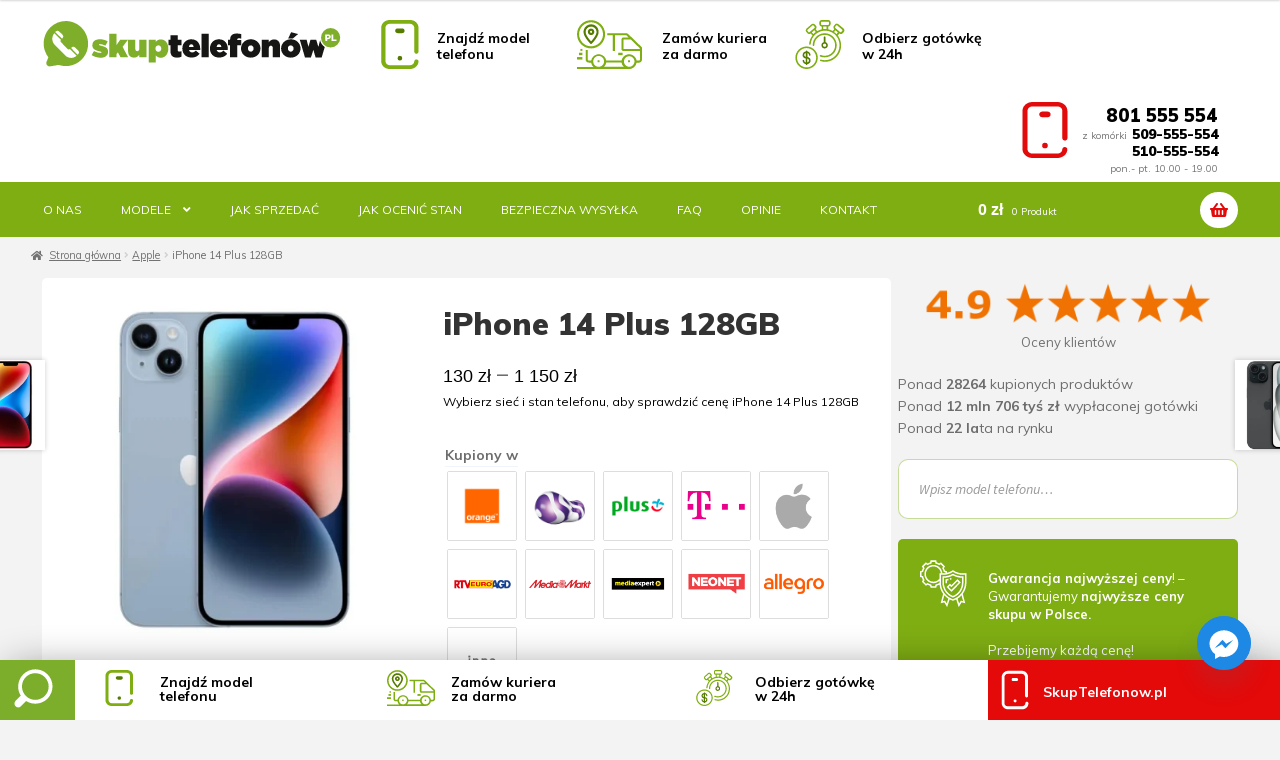

--- FILE ---
content_type: text/html; charset=UTF-8
request_url: https://skuptelefonow.pl/telefon/iphone-14-plus-128gb/
body_size: 43187
content:
<!doctype html>
<html lang="pl-PL">
<head>
<meta charset="UTF-8">
<meta name="viewport" content="width=device-width, initial-scale=1, maximum-scale=2.0">
<link rel="profile" href="https://gmpg.org/xfn/11">
<link rel="pingback" href="https://skuptelefonow.pl/xmlrpc.php">
<meta name='robots' content='index, follow, max-image-preview:large, max-snippet:-1, max-video-preview:-1' />
<!-- Znacznik Google (gtag.js) tryb zgody dataLayer dodany przez Site Kit -->
<script id="google_gtagjs-js-consent-mode-data-layer">
window.dataLayer = window.dataLayer || [];function gtag(){dataLayer.push(arguments);}
gtag('consent', 'default', {"ad_personalization":"denied","ad_storage":"denied","ad_user_data":"denied","analytics_storage":"denied","functionality_storage":"denied","security_storage":"denied","personalization_storage":"denied","region":["AT","BE","BG","CH","CY","CZ","DE","DK","EE","ES","FI","FR","GB","GR","HR","HU","IE","IS","IT","LI","LT","LU","LV","MT","NL","NO","PL","PT","RO","SE","SI","SK"],"wait_for_update":500});
window._googlesitekitConsentCategoryMap = {"statistics":["analytics_storage"],"marketing":["ad_storage","ad_user_data","ad_personalization"],"functional":["functionality_storage","security_storage"],"preferences":["personalization_storage"]};
window._googlesitekitConsents = {"ad_personalization":"denied","ad_storage":"denied","ad_user_data":"denied","analytics_storage":"denied","functionality_storage":"denied","security_storage":"denied","personalization_storage":"denied","region":["AT","BE","BG","CH","CY","CZ","DE","DK","EE","ES","FI","FR","GB","GR","HR","HU","IE","IS","IT","LI","LT","LU","LV","MT","NL","NO","PL","PT","RO","SE","SI","SK"],"wait_for_update":500};
</script>
<!-- DataLayer trybu zgody na koniec znacznika Google (gtag.js) dodany przez Site Kit -->
<!-- This site is optimized with the Yoast SEO plugin v26.7 - https://yoast.com/wordpress/plugins/seo/ -->
<title>Skup iPhone 14 Plus 128GB - Skup Telefonów Online | SkupTelefonow.pl -</title>
<meta name="description" content="W naszym serwisie SkupTelefonow.pl sprzedasz iPhone 14 Plus 128GB w najlepszej cenie. Wejdź i zobacz cenę skupu iPhone 14 Plus 128GB." />
<link rel="canonical" href="https://skuptelefonow.pl/telefon/iphone-14-plus-128gb/" />
<meta property="og:locale" content="pl_PL" />
<meta property="og:type" content="article" />
<meta property="og:title" content="Skup iPhone 14 Plus 128GB - Skup Telefonów Online | SkupTelefonow.pl -" />
<meta property="og:description" content="W naszym serwisie SkupTelefonow.pl sprzedasz iPhone 14 Plus 128GB w najlepszej cenie. Wejdź i zobacz cenę skupu iPhone 14 Plus 128GB." />
<meta property="og:url" content="https://skuptelefonow.pl/telefon/iphone-14-plus-128gb/" />
<meta property="og:site_name" content="Skup Telefonów Online | SkupTelefonow.pl" />
<meta property="article:publisher" content="https://www.facebook.com/SkupTelefonowPl/" />
<meta property="article:modified_time" content="2026-01-08T15:59:27+00:00" />
<meta property="og:image" content="https://skuptelefonow.pl/wp-content/uploads/2022/09/14-plus-128.jpg" />
<meta property="og:image:width" content="500" />
<meta property="og:image:height" content="500" />
<meta property="og:image:type" content="image/jpeg" />
<meta name="twitter:card" content="summary_large_image" />
<meta name="twitter:label1" content="Szacowany czas czytania" />
<meta name="twitter:data1" content="2 minuty" />
<script type="application/ld+json" class="yoast-schema-graph">{"@context":"https://schema.org","@graph":[{"@type":"WebPage","@id":"https://skuptelefonow.pl/telefon/iphone-14-plus-128gb/","url":"https://skuptelefonow.pl/telefon/iphone-14-plus-128gb/","name":"Skup iPhone 14 Plus 128GB - Skup Telefonów Online | SkupTelefonow.pl -","isPartOf":{"@id":"https://skuptelefonow.pl/#website"},"primaryImageOfPage":{"@id":"https://skuptelefonow.pl/telefon/iphone-14-plus-128gb/#primaryimage"},"image":{"@id":"https://skuptelefonow.pl/telefon/iphone-14-plus-128gb/#primaryimage"},"thumbnailUrl":"https://skuptelefonow.pl/wp-content/uploads/2022/09/14-plus-128.jpg","datePublished":"2022-09-15T15:09:01+00:00","dateModified":"2026-01-08T15:59:27+00:00","description":"W naszym serwisie SkupTelefonow.pl sprzedasz iPhone 14 Plus 128GB w najlepszej cenie. Wejdź i zobacz cenę skupu iPhone 14 Plus 128GB.","breadcrumb":{"@id":"https://skuptelefonow.pl/telefon/iphone-14-plus-128gb/#breadcrumb"},"inLanguage":"pl-PL","potentialAction":[{"@type":"ReadAction","target":["https://skuptelefonow.pl/telefon/iphone-14-plus-128gb/"]}]},{"@type":"ImageObject","inLanguage":"pl-PL","@id":"https://skuptelefonow.pl/telefon/iphone-14-plus-128gb/#primaryimage","url":"https://skuptelefonow.pl/wp-content/uploads/2022/09/14-plus-128.jpg","contentUrl":"https://skuptelefonow.pl/wp-content/uploads/2022/09/14-plus-128.jpg","width":500,"height":500},{"@type":"BreadcrumbList","@id":"https://skuptelefonow.pl/telefon/iphone-14-plus-128gb/#breadcrumb","itemListElement":[{"@type":"ListItem","position":1,"name":"Strona główna","item":"https://skuptelefonow.pl/"},{"@type":"ListItem","position":2,"name":"Cennik skupu telefonów","item":"https://skuptelefonow.pl/cennik-skupu-telefonow/"},{"@type":"ListItem","position":3,"name":"iPhone 14 Plus 128GB"}]},{"@type":"WebSite","@id":"https://skuptelefonow.pl/#website","url":"https://skuptelefonow.pl/","name":"Skup Telefonów Online | SkupTelefonow.pl","description":"Skup Telefonów nowych i używanych on-line","publisher":{"@id":"https://skuptelefonow.pl/#organization"},"alternateName":"SkupTelefonow.pl","potentialAction":[{"@type":"SearchAction","target":{"@type":"EntryPoint","urlTemplate":"https://skuptelefonow.pl/?s={search_term_string}"},"query-input":{"@type":"PropertyValueSpecification","valueRequired":true,"valueName":"search_term_string"}}],"inLanguage":"pl-PL"},{"@type":"Organization","@id":"https://skuptelefonow.pl/#organization","name":"SkupTelefonow.pl","alternateName":"Skup Telefonów Online | SkupTelefonow.pl","url":"https://skuptelefonow.pl/","logo":{"@type":"ImageObject","inLanguage":"pl-PL","@id":"https://skuptelefonow.pl/#/schema/logo/image/","url":"https://skuptelefonow.pl/wp-content/uploads/2020/03/ikonast-1.png","contentUrl":"https://skuptelefonow.pl/wp-content/uploads/2020/03/ikonast-1.png","width":49,"height":51,"caption":"SkupTelefonow.pl"},"image":{"@id":"https://skuptelefonow.pl/#/schema/logo/image/"},"sameAs":["https://www.facebook.com/SkupTelefonowPl/","https://www.youtube.com/channel/UCb8GQYeqKVJPPo7kpfbUinQ"]}]}</script>
<!-- / Yoast SEO plugin. -->
<link rel='dns-prefetch' href='//www.googletagmanager.com' />
<link rel='dns-prefetch' href='//fonts.googleapis.com' />
<link rel="alternate" type="application/rss+xml" title="Skup Telefonów Online | SkupTelefonow.pl &raquo; Kanał z wpisami" href="https://skuptelefonow.pl/feed/" />
<link rel="alternate" type="application/rss+xml" title="Skup Telefonów Online | SkupTelefonow.pl &raquo; Kanał z komentarzami" href="https://skuptelefonow.pl/comments/feed/" />
<link rel="alternate" title="oEmbed (JSON)" type="application/json+oembed" href="https://skuptelefonow.pl/wp-json/oembed/1.0/embed?url=https%3A%2F%2Fskuptelefonow.pl%2Ftelefon%2Fiphone-14-plus-128gb%2F" />
<link rel="alternate" title="oEmbed (XML)" type="text/xml+oembed" href="https://skuptelefonow.pl/wp-json/oembed/1.0/embed?url=https%3A%2F%2Fskuptelefonow.pl%2Ftelefon%2Fiphone-14-plus-128gb%2F&#038;format=xml" />
<style id='wp-img-auto-sizes-contain-inline-css'>
img:is([sizes=auto i],[sizes^="auto," i]){contain-intrinsic-size:3000px 1500px}
/*# sourceURL=wp-img-auto-sizes-contain-inline-css */
</style>
<link rel='stylesheet' id='berocket_mm_quantity_style-css' href='//skuptelefonow.pl/wp-content/cache/wpfc-minified/9atq8f2k/i0bvs.css' media='all' />
<style id='wp-emoji-styles-inline-css'>
img.wp-smiley, img.emoji {
display: inline !important;
border: none !important;
box-shadow: none !important;
height: 1em !important;
width: 1em !important;
margin: 0 0.07em !important;
vertical-align: -0.1em !important;
background: none !important;
padding: 0 !important;
}
/*# sourceURL=wp-emoji-styles-inline-css */
</style>
<style id='wp-block-library-inline-css'>
:root{--wp-block-synced-color:#7a00df;--wp-block-synced-color--rgb:122,0,223;--wp-bound-block-color:var(--wp-block-synced-color);--wp-editor-canvas-background:#ddd;--wp-admin-theme-color:#007cba;--wp-admin-theme-color--rgb:0,124,186;--wp-admin-theme-color-darker-10:#006ba1;--wp-admin-theme-color-darker-10--rgb:0,107,160.5;--wp-admin-theme-color-darker-20:#005a87;--wp-admin-theme-color-darker-20--rgb:0,90,135;--wp-admin-border-width-focus:2px}@media (min-resolution:192dpi){:root{--wp-admin-border-width-focus:1.5px}}.wp-element-button{cursor:pointer}:root .has-very-light-gray-background-color{background-color:#eee}:root .has-very-dark-gray-background-color{background-color:#313131}:root .has-very-light-gray-color{color:#eee}:root .has-very-dark-gray-color{color:#313131}:root .has-vivid-green-cyan-to-vivid-cyan-blue-gradient-background{background:linear-gradient(135deg,#00d084,#0693e3)}:root .has-purple-crush-gradient-background{background:linear-gradient(135deg,#34e2e4,#4721fb 50%,#ab1dfe)}:root .has-hazy-dawn-gradient-background{background:linear-gradient(135deg,#faaca8,#dad0ec)}:root .has-subdued-olive-gradient-background{background:linear-gradient(135deg,#fafae1,#67a671)}:root .has-atomic-cream-gradient-background{background:linear-gradient(135deg,#fdd79a,#004a59)}:root .has-nightshade-gradient-background{background:linear-gradient(135deg,#330968,#31cdcf)}:root .has-midnight-gradient-background{background:linear-gradient(135deg,#020381,#2874fc)}:root{--wp--preset--font-size--normal:16px;--wp--preset--font-size--huge:42px}.has-regular-font-size{font-size:1em}.has-larger-font-size{font-size:2.625em}.has-normal-font-size{font-size:var(--wp--preset--font-size--normal)}.has-huge-font-size{font-size:var(--wp--preset--font-size--huge)}.has-text-align-center{text-align:center}.has-text-align-left{text-align:left}.has-text-align-right{text-align:right}.has-fit-text{white-space:nowrap!important}#end-resizable-editor-section{display:none}.aligncenter{clear:both}.items-justified-left{justify-content:flex-start}.items-justified-center{justify-content:center}.items-justified-right{justify-content:flex-end}.items-justified-space-between{justify-content:space-between}.screen-reader-text{border:0;clip-path:inset(50%);height:1px;margin:-1px;overflow:hidden;padding:0;position:absolute;width:1px;word-wrap:normal!important}.screen-reader-text:focus{background-color:#ddd;clip-path:none;color:#444;display:block;font-size:1em;height:auto;left:5px;line-height:normal;padding:15px 23px 14px;text-decoration:none;top:5px;width:auto;z-index:100000}html :where(.has-border-color){border-style:solid}html :where([style*=border-top-color]){border-top-style:solid}html :where([style*=border-right-color]){border-right-style:solid}html :where([style*=border-bottom-color]){border-bottom-style:solid}html :where([style*=border-left-color]){border-left-style:solid}html :where([style*=border-width]){border-style:solid}html :where([style*=border-top-width]){border-top-style:solid}html :where([style*=border-right-width]){border-right-style:solid}html :where([style*=border-bottom-width]){border-bottom-style:solid}html :where([style*=border-left-width]){border-left-style:solid}html :where(img[class*=wp-image-]){height:auto;max-width:100%}:where(figure){margin:0 0 1em}html :where(.is-position-sticky){--wp-admin--admin-bar--position-offset:var(--wp-admin--admin-bar--height,0px)}@media screen and (max-width:600px){html :where(.is-position-sticky){--wp-admin--admin-bar--position-offset:0px}}
/*# sourceURL=wp-block-library-inline-css */
</style><style id='wp-block-gallery-inline-css'>
.blocks-gallery-grid:not(.has-nested-images),.wp-block-gallery:not(.has-nested-images){display:flex;flex-wrap:wrap;list-style-type:none;margin:0;padding:0}.blocks-gallery-grid:not(.has-nested-images) .blocks-gallery-image,.blocks-gallery-grid:not(.has-nested-images) .blocks-gallery-item,.wp-block-gallery:not(.has-nested-images) .blocks-gallery-image,.wp-block-gallery:not(.has-nested-images) .blocks-gallery-item{display:flex;flex-direction:column;flex-grow:1;justify-content:center;margin:0 1em 1em 0;position:relative;width:calc(50% - 1em)}.blocks-gallery-grid:not(.has-nested-images) .blocks-gallery-image:nth-of-type(2n),.blocks-gallery-grid:not(.has-nested-images) .blocks-gallery-item:nth-of-type(2n),.wp-block-gallery:not(.has-nested-images) .blocks-gallery-image:nth-of-type(2n),.wp-block-gallery:not(.has-nested-images) .blocks-gallery-item:nth-of-type(2n){margin-right:0}.blocks-gallery-grid:not(.has-nested-images) .blocks-gallery-image figure,.blocks-gallery-grid:not(.has-nested-images) .blocks-gallery-item figure,.wp-block-gallery:not(.has-nested-images) .blocks-gallery-image figure,.wp-block-gallery:not(.has-nested-images) .blocks-gallery-item figure{align-items:flex-end;display:flex;height:100%;justify-content:flex-start;margin:0}.blocks-gallery-grid:not(.has-nested-images) .blocks-gallery-image img,.blocks-gallery-grid:not(.has-nested-images) .blocks-gallery-item img,.wp-block-gallery:not(.has-nested-images) .blocks-gallery-image img,.wp-block-gallery:not(.has-nested-images) .blocks-gallery-item img{display:block;height:auto;max-width:100%;width:auto}.blocks-gallery-grid:not(.has-nested-images) .blocks-gallery-image figcaption,.blocks-gallery-grid:not(.has-nested-images) .blocks-gallery-item figcaption,.wp-block-gallery:not(.has-nested-images) .blocks-gallery-image figcaption,.wp-block-gallery:not(.has-nested-images) .blocks-gallery-item figcaption{background:linear-gradient(0deg,#000000b3,#0000004d 70%,#0000);bottom:0;box-sizing:border-box;color:#fff;font-size:.8em;margin:0;max-height:100%;overflow:auto;padding:3em .77em .7em;position:absolute;text-align:center;width:100%;z-index:2}.blocks-gallery-grid:not(.has-nested-images) .blocks-gallery-image figcaption img,.blocks-gallery-grid:not(.has-nested-images) .blocks-gallery-item figcaption img,.wp-block-gallery:not(.has-nested-images) .blocks-gallery-image figcaption img,.wp-block-gallery:not(.has-nested-images) .blocks-gallery-item figcaption img{display:inline}.blocks-gallery-grid:not(.has-nested-images) figcaption,.wp-block-gallery:not(.has-nested-images) figcaption{flex-grow:1}.blocks-gallery-grid:not(.has-nested-images).is-cropped .blocks-gallery-image a,.blocks-gallery-grid:not(.has-nested-images).is-cropped .blocks-gallery-image img,.blocks-gallery-grid:not(.has-nested-images).is-cropped .blocks-gallery-item a,.blocks-gallery-grid:not(.has-nested-images).is-cropped .blocks-gallery-item img,.wp-block-gallery:not(.has-nested-images).is-cropped .blocks-gallery-image a,.wp-block-gallery:not(.has-nested-images).is-cropped .blocks-gallery-image img,.wp-block-gallery:not(.has-nested-images).is-cropped .blocks-gallery-item a,.wp-block-gallery:not(.has-nested-images).is-cropped .blocks-gallery-item img{flex:1;height:100%;object-fit:cover;width:100%}.blocks-gallery-grid:not(.has-nested-images).columns-1 .blocks-gallery-image,.blocks-gallery-grid:not(.has-nested-images).columns-1 .blocks-gallery-item,.wp-block-gallery:not(.has-nested-images).columns-1 .blocks-gallery-image,.wp-block-gallery:not(.has-nested-images).columns-1 .blocks-gallery-item{margin-right:0;width:100%}@media (min-width:600px){.blocks-gallery-grid:not(.has-nested-images).columns-3 .blocks-gallery-image,.blocks-gallery-grid:not(.has-nested-images).columns-3 .blocks-gallery-item,.wp-block-gallery:not(.has-nested-images).columns-3 .blocks-gallery-image,.wp-block-gallery:not(.has-nested-images).columns-3 .blocks-gallery-item{margin-right:1em;width:calc(33.33333% - .66667em)}.blocks-gallery-grid:not(.has-nested-images).columns-4 .blocks-gallery-image,.blocks-gallery-grid:not(.has-nested-images).columns-4 .blocks-gallery-item,.wp-block-gallery:not(.has-nested-images).columns-4 .blocks-gallery-image,.wp-block-gallery:not(.has-nested-images).columns-4 .blocks-gallery-item{margin-right:1em;width:calc(25% - .75em)}.blocks-gallery-grid:not(.has-nested-images).columns-5 .blocks-gallery-image,.blocks-gallery-grid:not(.has-nested-images).columns-5 .blocks-gallery-item,.wp-block-gallery:not(.has-nested-images).columns-5 .blocks-gallery-image,.wp-block-gallery:not(.has-nested-images).columns-5 .blocks-gallery-item{margin-right:1em;width:calc(20% - .8em)}.blocks-gallery-grid:not(.has-nested-images).columns-6 .blocks-gallery-image,.blocks-gallery-grid:not(.has-nested-images).columns-6 .blocks-gallery-item,.wp-block-gallery:not(.has-nested-images).columns-6 .blocks-gallery-image,.wp-block-gallery:not(.has-nested-images).columns-6 .blocks-gallery-item{margin-right:1em;width:calc(16.66667% - .83333em)}.blocks-gallery-grid:not(.has-nested-images).columns-7 .blocks-gallery-image,.blocks-gallery-grid:not(.has-nested-images).columns-7 .blocks-gallery-item,.wp-block-gallery:not(.has-nested-images).columns-7 .blocks-gallery-image,.wp-block-gallery:not(.has-nested-images).columns-7 .blocks-gallery-item{margin-right:1em;width:calc(14.28571% - .85714em)}.blocks-gallery-grid:not(.has-nested-images).columns-8 .blocks-gallery-image,.blocks-gallery-grid:not(.has-nested-images).columns-8 .blocks-gallery-item,.wp-block-gallery:not(.has-nested-images).columns-8 .blocks-gallery-image,.wp-block-gallery:not(.has-nested-images).columns-8 .blocks-gallery-item{margin-right:1em;width:calc(12.5% - .875em)}.blocks-gallery-grid:not(.has-nested-images).columns-1 .blocks-gallery-image:nth-of-type(1n),.blocks-gallery-grid:not(.has-nested-images).columns-1 .blocks-gallery-item:nth-of-type(1n),.blocks-gallery-grid:not(.has-nested-images).columns-2 .blocks-gallery-image:nth-of-type(2n),.blocks-gallery-grid:not(.has-nested-images).columns-2 .blocks-gallery-item:nth-of-type(2n),.blocks-gallery-grid:not(.has-nested-images).columns-3 .blocks-gallery-image:nth-of-type(3n),.blocks-gallery-grid:not(.has-nested-images).columns-3 .blocks-gallery-item:nth-of-type(3n),.blocks-gallery-grid:not(.has-nested-images).columns-4 .blocks-gallery-image:nth-of-type(4n),.blocks-gallery-grid:not(.has-nested-images).columns-4 .blocks-gallery-item:nth-of-type(4n),.blocks-gallery-grid:not(.has-nested-images).columns-5 .blocks-gallery-image:nth-of-type(5n),.blocks-gallery-grid:not(.has-nested-images).columns-5 .blocks-gallery-item:nth-of-type(5n),.blocks-gallery-grid:not(.has-nested-images).columns-6 .blocks-gallery-image:nth-of-type(6n),.blocks-gallery-grid:not(.has-nested-images).columns-6 .blocks-gallery-item:nth-of-type(6n),.blocks-gallery-grid:not(.has-nested-images).columns-7 .blocks-gallery-image:nth-of-type(7n),.blocks-gallery-grid:not(.has-nested-images).columns-7 .blocks-gallery-item:nth-of-type(7n),.blocks-gallery-grid:not(.has-nested-images).columns-8 .blocks-gallery-image:nth-of-type(8n),.blocks-gallery-grid:not(.has-nested-images).columns-8 .blocks-gallery-item:nth-of-type(8n),.wp-block-gallery:not(.has-nested-images).columns-1 .blocks-gallery-image:nth-of-type(1n),.wp-block-gallery:not(.has-nested-images).columns-1 .blocks-gallery-item:nth-of-type(1n),.wp-block-gallery:not(.has-nested-images).columns-2 .blocks-gallery-image:nth-of-type(2n),.wp-block-gallery:not(.has-nested-images).columns-2 .blocks-gallery-item:nth-of-type(2n),.wp-block-gallery:not(.has-nested-images).columns-3 .blocks-gallery-image:nth-of-type(3n),.wp-block-gallery:not(.has-nested-images).columns-3 .blocks-gallery-item:nth-of-type(3n),.wp-block-gallery:not(.has-nested-images).columns-4 .blocks-gallery-image:nth-of-type(4n),.wp-block-gallery:not(.has-nested-images).columns-4 .blocks-gallery-item:nth-of-type(4n),.wp-block-gallery:not(.has-nested-images).columns-5 .blocks-gallery-image:nth-of-type(5n),.wp-block-gallery:not(.has-nested-images).columns-5 .blocks-gallery-item:nth-of-type(5n),.wp-block-gallery:not(.has-nested-images).columns-6 .blocks-gallery-image:nth-of-type(6n),.wp-block-gallery:not(.has-nested-images).columns-6 .blocks-gallery-item:nth-of-type(6n),.wp-block-gallery:not(.has-nested-images).columns-7 .blocks-gallery-image:nth-of-type(7n),.wp-block-gallery:not(.has-nested-images).columns-7 .blocks-gallery-item:nth-of-type(7n),.wp-block-gallery:not(.has-nested-images).columns-8 .blocks-gallery-image:nth-of-type(8n),.wp-block-gallery:not(.has-nested-images).columns-8 .blocks-gallery-item:nth-of-type(8n){margin-right:0}}.blocks-gallery-grid:not(.has-nested-images) .blocks-gallery-image:last-child,.blocks-gallery-grid:not(.has-nested-images) .blocks-gallery-item:last-child,.wp-block-gallery:not(.has-nested-images) .blocks-gallery-image:last-child,.wp-block-gallery:not(.has-nested-images) .blocks-gallery-item:last-child{margin-right:0}.blocks-gallery-grid:not(.has-nested-images).alignleft,.blocks-gallery-grid:not(.has-nested-images).alignright,.wp-block-gallery:not(.has-nested-images).alignleft,.wp-block-gallery:not(.has-nested-images).alignright{max-width:420px;width:100%}.blocks-gallery-grid:not(.has-nested-images).aligncenter .blocks-gallery-item figure,.wp-block-gallery:not(.has-nested-images).aligncenter .blocks-gallery-item figure{justify-content:center}.wp-block-gallery:not(.is-cropped) .blocks-gallery-item{align-self:flex-start}figure.wp-block-gallery.has-nested-images{align-items:normal}.wp-block-gallery.has-nested-images figure.wp-block-image:not(#individual-image){margin:0;width:calc(50% - var(--wp--style--unstable-gallery-gap, 16px)/2)}.wp-block-gallery.has-nested-images figure.wp-block-image{box-sizing:border-box;display:flex;flex-direction:column;flex-grow:1;justify-content:center;max-width:100%;position:relative}.wp-block-gallery.has-nested-images figure.wp-block-image>a,.wp-block-gallery.has-nested-images figure.wp-block-image>div{flex-direction:column;flex-grow:1;margin:0}.wp-block-gallery.has-nested-images figure.wp-block-image img{display:block;height:auto;max-width:100%!important;width:auto}.wp-block-gallery.has-nested-images figure.wp-block-image figcaption,.wp-block-gallery.has-nested-images figure.wp-block-image:has(figcaption):before{bottom:0;left:0;max-height:100%;position:absolute;right:0}.wp-block-gallery.has-nested-images figure.wp-block-image:has(figcaption):before{backdrop-filter:blur(3px);content:"";height:100%;-webkit-mask-image:linear-gradient(0deg,#000 20%,#0000);mask-image:linear-gradient(0deg,#000 20%,#0000);max-height:40%;pointer-events:none}.wp-block-gallery.has-nested-images figure.wp-block-image figcaption{box-sizing:border-box;color:#fff;font-size:13px;margin:0;overflow:auto;padding:1em;text-align:center;text-shadow:0 0 1.5px #000}.wp-block-gallery.has-nested-images figure.wp-block-image figcaption::-webkit-scrollbar{height:12px;width:12px}.wp-block-gallery.has-nested-images figure.wp-block-image figcaption::-webkit-scrollbar-track{background-color:initial}.wp-block-gallery.has-nested-images figure.wp-block-image figcaption::-webkit-scrollbar-thumb{background-clip:padding-box;background-color:initial;border:3px solid #0000;border-radius:8px}.wp-block-gallery.has-nested-images figure.wp-block-image figcaption:focus-within::-webkit-scrollbar-thumb,.wp-block-gallery.has-nested-images figure.wp-block-image figcaption:focus::-webkit-scrollbar-thumb,.wp-block-gallery.has-nested-images figure.wp-block-image figcaption:hover::-webkit-scrollbar-thumb{background-color:#fffc}.wp-block-gallery.has-nested-images figure.wp-block-image figcaption{scrollbar-color:#0000 #0000;scrollbar-gutter:stable both-edges;scrollbar-width:thin}.wp-block-gallery.has-nested-images figure.wp-block-image figcaption:focus,.wp-block-gallery.has-nested-images figure.wp-block-image figcaption:focus-within,.wp-block-gallery.has-nested-images figure.wp-block-image figcaption:hover{scrollbar-color:#fffc #0000}.wp-block-gallery.has-nested-images figure.wp-block-image figcaption{will-change:transform}@media (hover:none){.wp-block-gallery.has-nested-images figure.wp-block-image figcaption{scrollbar-color:#fffc #0000}}.wp-block-gallery.has-nested-images figure.wp-block-image figcaption{background:linear-gradient(0deg,#0006,#0000)}.wp-block-gallery.has-nested-images figure.wp-block-image figcaption img{display:inline}.wp-block-gallery.has-nested-images figure.wp-block-image figcaption a{color:inherit}.wp-block-gallery.has-nested-images figure.wp-block-image.has-custom-border img{box-sizing:border-box}.wp-block-gallery.has-nested-images figure.wp-block-image.has-custom-border>a,.wp-block-gallery.has-nested-images figure.wp-block-image.has-custom-border>div,.wp-block-gallery.has-nested-images figure.wp-block-image.is-style-rounded>a,.wp-block-gallery.has-nested-images figure.wp-block-image.is-style-rounded>div{flex:1 1 auto}.wp-block-gallery.has-nested-images figure.wp-block-image.has-custom-border figcaption,.wp-block-gallery.has-nested-images figure.wp-block-image.is-style-rounded figcaption{background:none;color:inherit;flex:initial;margin:0;padding:10px 10px 9px;position:relative;text-shadow:none}.wp-block-gallery.has-nested-images figure.wp-block-image.has-custom-border:before,.wp-block-gallery.has-nested-images figure.wp-block-image.is-style-rounded:before{content:none}.wp-block-gallery.has-nested-images figcaption{flex-basis:100%;flex-grow:1;text-align:center}.wp-block-gallery.has-nested-images:not(.is-cropped) figure.wp-block-image:not(#individual-image){margin-bottom:auto;margin-top:0}.wp-block-gallery.has-nested-images.is-cropped figure.wp-block-image:not(#individual-image){align-self:inherit}.wp-block-gallery.has-nested-images.is-cropped figure.wp-block-image:not(#individual-image)>a,.wp-block-gallery.has-nested-images.is-cropped figure.wp-block-image:not(#individual-image)>div:not(.components-drop-zone){display:flex}.wp-block-gallery.has-nested-images.is-cropped figure.wp-block-image:not(#individual-image) a,.wp-block-gallery.has-nested-images.is-cropped figure.wp-block-image:not(#individual-image) img{flex:1 0 0%;height:100%;object-fit:cover;width:100%}.wp-block-gallery.has-nested-images.columns-1 figure.wp-block-image:not(#individual-image){width:100%}@media (min-width:600px){.wp-block-gallery.has-nested-images.columns-3 figure.wp-block-image:not(#individual-image){width:calc(33.33333% - var(--wp--style--unstable-gallery-gap, 16px)*.66667)}.wp-block-gallery.has-nested-images.columns-4 figure.wp-block-image:not(#individual-image){width:calc(25% - var(--wp--style--unstable-gallery-gap, 16px)*.75)}.wp-block-gallery.has-nested-images.columns-5 figure.wp-block-image:not(#individual-image){width:calc(20% - var(--wp--style--unstable-gallery-gap, 16px)*.8)}.wp-block-gallery.has-nested-images.columns-6 figure.wp-block-image:not(#individual-image){width:calc(16.66667% - var(--wp--style--unstable-gallery-gap, 16px)*.83333)}.wp-block-gallery.has-nested-images.columns-7 figure.wp-block-image:not(#individual-image){width:calc(14.28571% - var(--wp--style--unstable-gallery-gap, 16px)*.85714)}.wp-block-gallery.has-nested-images.columns-8 figure.wp-block-image:not(#individual-image){width:calc(12.5% - var(--wp--style--unstable-gallery-gap, 16px)*.875)}.wp-block-gallery.has-nested-images.columns-default figure.wp-block-image:not(#individual-image){width:calc(33.33% - var(--wp--style--unstable-gallery-gap, 16px)*.66667)}.wp-block-gallery.has-nested-images.columns-default figure.wp-block-image:not(#individual-image):first-child:nth-last-child(2),.wp-block-gallery.has-nested-images.columns-default figure.wp-block-image:not(#individual-image):first-child:nth-last-child(2)~figure.wp-block-image:not(#individual-image){width:calc(50% - var(--wp--style--unstable-gallery-gap, 16px)*.5)}.wp-block-gallery.has-nested-images.columns-default figure.wp-block-image:not(#individual-image):first-child:last-child{width:100%}}.wp-block-gallery.has-nested-images.alignleft,.wp-block-gallery.has-nested-images.alignright{max-width:420px;width:100%}.wp-block-gallery.has-nested-images.aligncenter{justify-content:center}
/*# sourceURL=https://skuptelefonow.pl/wp-includes/blocks/gallery/style.min.css */
</style>
<style id='wp-block-gallery-theme-inline-css'>
.blocks-gallery-caption{color:#555;font-size:13px;text-align:center}.is-dark-theme .blocks-gallery-caption{color:#ffffffa6}
/*# sourceURL=https://skuptelefonow.pl/wp-includes/blocks/gallery/theme.min.css */
</style>
<style id='wp-block-image-inline-css'>
.wp-block-image>a,.wp-block-image>figure>a{display:inline-block}.wp-block-image img{box-sizing:border-box;height:auto;max-width:100%;vertical-align:bottom}@media not (prefers-reduced-motion){.wp-block-image img.hide{visibility:hidden}.wp-block-image img.show{animation:show-content-image .4s}}.wp-block-image[style*=border-radius] img,.wp-block-image[style*=border-radius]>a{border-radius:inherit}.wp-block-image.has-custom-border img{box-sizing:border-box}.wp-block-image.aligncenter{text-align:center}.wp-block-image.alignfull>a,.wp-block-image.alignwide>a{width:100%}.wp-block-image.alignfull img,.wp-block-image.alignwide img{height:auto;width:100%}.wp-block-image .aligncenter,.wp-block-image .alignleft,.wp-block-image .alignright,.wp-block-image.aligncenter,.wp-block-image.alignleft,.wp-block-image.alignright{display:table}.wp-block-image .aligncenter>figcaption,.wp-block-image .alignleft>figcaption,.wp-block-image .alignright>figcaption,.wp-block-image.aligncenter>figcaption,.wp-block-image.alignleft>figcaption,.wp-block-image.alignright>figcaption{caption-side:bottom;display:table-caption}.wp-block-image .alignleft{float:left;margin:.5em 1em .5em 0}.wp-block-image .alignright{float:right;margin:.5em 0 .5em 1em}.wp-block-image .aligncenter{margin-left:auto;margin-right:auto}.wp-block-image :where(figcaption){margin-bottom:1em;margin-top:.5em}.wp-block-image.is-style-circle-mask img{border-radius:9999px}@supports ((-webkit-mask-image:none) or (mask-image:none)) or (-webkit-mask-image:none){.wp-block-image.is-style-circle-mask img{border-radius:0;-webkit-mask-image:url('data:image/svg+xml;utf8,<svg viewBox="0 0 100 100" xmlns="http://www.w3.org/2000/svg"><circle cx="50" cy="50" r="50"/></svg>');mask-image:url('data:image/svg+xml;utf8,<svg viewBox="0 0 100 100" xmlns="http://www.w3.org/2000/svg"><circle cx="50" cy="50" r="50"/></svg>');mask-mode:alpha;-webkit-mask-position:center;mask-position:center;-webkit-mask-repeat:no-repeat;mask-repeat:no-repeat;-webkit-mask-size:contain;mask-size:contain}}:root :where(.wp-block-image.is-style-rounded img,.wp-block-image .is-style-rounded img){border-radius:9999px}.wp-block-image figure{margin:0}.wp-lightbox-container{display:flex;flex-direction:column;position:relative}.wp-lightbox-container img{cursor:zoom-in}.wp-lightbox-container img:hover+button{opacity:1}.wp-lightbox-container button{align-items:center;backdrop-filter:blur(16px) saturate(180%);background-color:#5a5a5a40;border:none;border-radius:4px;cursor:zoom-in;display:flex;height:20px;justify-content:center;opacity:0;padding:0;position:absolute;right:16px;text-align:center;top:16px;width:20px;z-index:100}@media not (prefers-reduced-motion){.wp-lightbox-container button{transition:opacity .2s ease}}.wp-lightbox-container button:focus-visible{outline:3px auto #5a5a5a40;outline:3px auto -webkit-focus-ring-color;outline-offset:3px}.wp-lightbox-container button:hover{cursor:pointer;opacity:1}.wp-lightbox-container button:focus{opacity:1}.wp-lightbox-container button:focus,.wp-lightbox-container button:hover,.wp-lightbox-container button:not(:hover):not(:active):not(.has-background){background-color:#5a5a5a40;border:none}.wp-lightbox-overlay{box-sizing:border-box;cursor:zoom-out;height:100vh;left:0;overflow:hidden;position:fixed;top:0;visibility:hidden;width:100%;z-index:100000}.wp-lightbox-overlay .close-button{align-items:center;cursor:pointer;display:flex;justify-content:center;min-height:40px;min-width:40px;padding:0;position:absolute;right:calc(env(safe-area-inset-right) + 16px);top:calc(env(safe-area-inset-top) + 16px);z-index:5000000}.wp-lightbox-overlay .close-button:focus,.wp-lightbox-overlay .close-button:hover,.wp-lightbox-overlay .close-button:not(:hover):not(:active):not(.has-background){background:none;border:none}.wp-lightbox-overlay .lightbox-image-container{height:var(--wp--lightbox-container-height);left:50%;overflow:hidden;position:absolute;top:50%;transform:translate(-50%,-50%);transform-origin:top left;width:var(--wp--lightbox-container-width);z-index:9999999999}.wp-lightbox-overlay .wp-block-image{align-items:center;box-sizing:border-box;display:flex;height:100%;justify-content:center;margin:0;position:relative;transform-origin:0 0;width:100%;z-index:3000000}.wp-lightbox-overlay .wp-block-image img{height:var(--wp--lightbox-image-height);min-height:var(--wp--lightbox-image-height);min-width:var(--wp--lightbox-image-width);width:var(--wp--lightbox-image-width)}.wp-lightbox-overlay .wp-block-image figcaption{display:none}.wp-lightbox-overlay button{background:none;border:none}.wp-lightbox-overlay .scrim{background-color:#fff;height:100%;opacity:.9;position:absolute;width:100%;z-index:2000000}.wp-lightbox-overlay.active{visibility:visible}@media not (prefers-reduced-motion){.wp-lightbox-overlay.active{animation:turn-on-visibility .25s both}.wp-lightbox-overlay.active img{animation:turn-on-visibility .35s both}.wp-lightbox-overlay.show-closing-animation:not(.active){animation:turn-off-visibility .35s both}.wp-lightbox-overlay.show-closing-animation:not(.active) img{animation:turn-off-visibility .25s both}.wp-lightbox-overlay.zoom.active{animation:none;opacity:1;visibility:visible}.wp-lightbox-overlay.zoom.active .lightbox-image-container{animation:lightbox-zoom-in .4s}.wp-lightbox-overlay.zoom.active .lightbox-image-container img{animation:none}.wp-lightbox-overlay.zoom.active .scrim{animation:turn-on-visibility .4s forwards}.wp-lightbox-overlay.zoom.show-closing-animation:not(.active){animation:none}.wp-lightbox-overlay.zoom.show-closing-animation:not(.active) .lightbox-image-container{animation:lightbox-zoom-out .4s}.wp-lightbox-overlay.zoom.show-closing-animation:not(.active) .lightbox-image-container img{animation:none}.wp-lightbox-overlay.zoom.show-closing-animation:not(.active) .scrim{animation:turn-off-visibility .4s forwards}}@keyframes show-content-image{0%{visibility:hidden}99%{visibility:hidden}to{visibility:visible}}@keyframes turn-on-visibility{0%{opacity:0}to{opacity:1}}@keyframes turn-off-visibility{0%{opacity:1;visibility:visible}99%{opacity:0;visibility:visible}to{opacity:0;visibility:hidden}}@keyframes lightbox-zoom-in{0%{transform:translate(calc((-100vw + var(--wp--lightbox-scrollbar-width))/2 + var(--wp--lightbox-initial-left-position)),calc(-50vh + var(--wp--lightbox-initial-top-position))) scale(var(--wp--lightbox-scale))}to{transform:translate(-50%,-50%) scale(1)}}@keyframes lightbox-zoom-out{0%{transform:translate(-50%,-50%) scale(1);visibility:visible}99%{visibility:visible}to{transform:translate(calc((-100vw + var(--wp--lightbox-scrollbar-width))/2 + var(--wp--lightbox-initial-left-position)),calc(-50vh + var(--wp--lightbox-initial-top-position))) scale(var(--wp--lightbox-scale));visibility:hidden}}
/*# sourceURL=https://skuptelefonow.pl/wp-includes/blocks/image/style.min.css */
</style>
<style id='wp-block-image-theme-inline-css'>
:root :where(.wp-block-image figcaption){color:#555;font-size:13px;text-align:center}.is-dark-theme :root :where(.wp-block-image figcaption){color:#ffffffa6}.wp-block-image{margin:0 0 1em}
/*# sourceURL=https://skuptelefonow.pl/wp-includes/blocks/image/theme.min.css */
</style>
<style id='wp-block-paragraph-inline-css'>
.is-small-text{font-size:.875em}.is-regular-text{font-size:1em}.is-large-text{font-size:2.25em}.is-larger-text{font-size:3em}.has-drop-cap:not(:focus):first-letter{float:left;font-size:8.4em;font-style:normal;font-weight:100;line-height:.68;margin:.05em .1em 0 0;text-transform:uppercase}body.rtl .has-drop-cap:not(:focus):first-letter{float:none;margin-left:.1em}p.has-drop-cap.has-background{overflow:hidden}:root :where(p.has-background){padding:1.25em 2.375em}:where(p.has-text-color:not(.has-link-color)) a{color:inherit}p.has-text-align-left[style*="writing-mode:vertical-lr"],p.has-text-align-right[style*="writing-mode:vertical-rl"]{rotate:180deg}
/*# sourceURL=https://skuptelefonow.pl/wp-includes/blocks/paragraph/style.min.css */
</style>
<link rel='stylesheet' id='wc-blocks-style-css' href='//skuptelefonow.pl/wp-content/cache/wpfc-minified/1ptc1zsd/g4a7z.css' media='all' />
<style id='global-styles-inline-css'>
:root{--wp--preset--aspect-ratio--square: 1;--wp--preset--aspect-ratio--4-3: 4/3;--wp--preset--aspect-ratio--3-4: 3/4;--wp--preset--aspect-ratio--3-2: 3/2;--wp--preset--aspect-ratio--2-3: 2/3;--wp--preset--aspect-ratio--16-9: 16/9;--wp--preset--aspect-ratio--9-16: 9/16;--wp--preset--color--black: #000000;--wp--preset--color--cyan-bluish-gray: #abb8c3;--wp--preset--color--white: #ffffff;--wp--preset--color--pale-pink: #f78da7;--wp--preset--color--vivid-red: #cf2e2e;--wp--preset--color--luminous-vivid-orange: #ff6900;--wp--preset--color--luminous-vivid-amber: #fcb900;--wp--preset--color--light-green-cyan: #7bdcb5;--wp--preset--color--vivid-green-cyan: #00d084;--wp--preset--color--pale-cyan-blue: #8ed1fc;--wp--preset--color--vivid-cyan-blue: #0693e3;--wp--preset--color--vivid-purple: #9b51e0;--wp--preset--gradient--vivid-cyan-blue-to-vivid-purple: linear-gradient(135deg,rgb(6,147,227) 0%,rgb(155,81,224) 100%);--wp--preset--gradient--light-green-cyan-to-vivid-green-cyan: linear-gradient(135deg,rgb(122,220,180) 0%,rgb(0,208,130) 100%);--wp--preset--gradient--luminous-vivid-amber-to-luminous-vivid-orange: linear-gradient(135deg,rgb(252,185,0) 0%,rgb(255,105,0) 100%);--wp--preset--gradient--luminous-vivid-orange-to-vivid-red: linear-gradient(135deg,rgb(255,105,0) 0%,rgb(207,46,46) 100%);--wp--preset--gradient--very-light-gray-to-cyan-bluish-gray: linear-gradient(135deg,rgb(238,238,238) 0%,rgb(169,184,195) 100%);--wp--preset--gradient--cool-to-warm-spectrum: linear-gradient(135deg,rgb(74,234,220) 0%,rgb(151,120,209) 20%,rgb(207,42,186) 40%,rgb(238,44,130) 60%,rgb(251,105,98) 80%,rgb(254,248,76) 100%);--wp--preset--gradient--blush-light-purple: linear-gradient(135deg,rgb(255,206,236) 0%,rgb(152,150,240) 100%);--wp--preset--gradient--blush-bordeaux: linear-gradient(135deg,rgb(254,205,165) 0%,rgb(254,45,45) 50%,rgb(107,0,62) 100%);--wp--preset--gradient--luminous-dusk: linear-gradient(135deg,rgb(255,203,112) 0%,rgb(199,81,192) 50%,rgb(65,88,208) 100%);--wp--preset--gradient--pale-ocean: linear-gradient(135deg,rgb(255,245,203) 0%,rgb(182,227,212) 50%,rgb(51,167,181) 100%);--wp--preset--gradient--electric-grass: linear-gradient(135deg,rgb(202,248,128) 0%,rgb(113,206,126) 100%);--wp--preset--gradient--midnight: linear-gradient(135deg,rgb(2,3,129) 0%,rgb(40,116,252) 100%);--wp--preset--font-size--small: 14px;--wp--preset--font-size--medium: 23px;--wp--preset--font-size--large: 26px;--wp--preset--font-size--x-large: 42px;--wp--preset--font-size--normal: 16px;--wp--preset--font-size--huge: 37px;--wp--preset--spacing--20: 0.44rem;--wp--preset--spacing--30: 0.67rem;--wp--preset--spacing--40: 1rem;--wp--preset--spacing--50: 1.5rem;--wp--preset--spacing--60: 2.25rem;--wp--preset--spacing--70: 3.38rem;--wp--preset--spacing--80: 5.06rem;--wp--preset--shadow--natural: 6px 6px 9px rgba(0, 0, 0, 0.2);--wp--preset--shadow--deep: 12px 12px 50px rgba(0, 0, 0, 0.4);--wp--preset--shadow--sharp: 6px 6px 0px rgba(0, 0, 0, 0.2);--wp--preset--shadow--outlined: 6px 6px 0px -3px rgb(255, 255, 255), 6px 6px rgb(0, 0, 0);--wp--preset--shadow--crisp: 6px 6px 0px rgb(0, 0, 0);}:root :where(.is-layout-flow) > :first-child{margin-block-start: 0;}:root :where(.is-layout-flow) > :last-child{margin-block-end: 0;}:root :where(.is-layout-flow) > *{margin-block-start: 24px;margin-block-end: 0;}:root :where(.is-layout-constrained) > :first-child{margin-block-start: 0;}:root :where(.is-layout-constrained) > :last-child{margin-block-end: 0;}:root :where(.is-layout-constrained) > *{margin-block-start: 24px;margin-block-end: 0;}:root :where(.is-layout-flex){gap: 24px;}:root :where(.is-layout-grid){gap: 24px;}body .is-layout-flex{display: flex;}.is-layout-flex{flex-wrap: wrap;align-items: center;}.is-layout-flex > :is(*, div){margin: 0;}body .is-layout-grid{display: grid;}.is-layout-grid > :is(*, div){margin: 0;}.has-black-color{color: var(--wp--preset--color--black) !important;}.has-cyan-bluish-gray-color{color: var(--wp--preset--color--cyan-bluish-gray) !important;}.has-white-color{color: var(--wp--preset--color--white) !important;}.has-pale-pink-color{color: var(--wp--preset--color--pale-pink) !important;}.has-vivid-red-color{color: var(--wp--preset--color--vivid-red) !important;}.has-luminous-vivid-orange-color{color: var(--wp--preset--color--luminous-vivid-orange) !important;}.has-luminous-vivid-amber-color{color: var(--wp--preset--color--luminous-vivid-amber) !important;}.has-light-green-cyan-color{color: var(--wp--preset--color--light-green-cyan) !important;}.has-vivid-green-cyan-color{color: var(--wp--preset--color--vivid-green-cyan) !important;}.has-pale-cyan-blue-color{color: var(--wp--preset--color--pale-cyan-blue) !important;}.has-vivid-cyan-blue-color{color: var(--wp--preset--color--vivid-cyan-blue) !important;}.has-vivid-purple-color{color: var(--wp--preset--color--vivid-purple) !important;}.has-black-background-color{background-color: var(--wp--preset--color--black) !important;}.has-cyan-bluish-gray-background-color{background-color: var(--wp--preset--color--cyan-bluish-gray) !important;}.has-white-background-color{background-color: var(--wp--preset--color--white) !important;}.has-pale-pink-background-color{background-color: var(--wp--preset--color--pale-pink) !important;}.has-vivid-red-background-color{background-color: var(--wp--preset--color--vivid-red) !important;}.has-luminous-vivid-orange-background-color{background-color: var(--wp--preset--color--luminous-vivid-orange) !important;}.has-luminous-vivid-amber-background-color{background-color: var(--wp--preset--color--luminous-vivid-amber) !important;}.has-light-green-cyan-background-color{background-color: var(--wp--preset--color--light-green-cyan) !important;}.has-vivid-green-cyan-background-color{background-color: var(--wp--preset--color--vivid-green-cyan) !important;}.has-pale-cyan-blue-background-color{background-color: var(--wp--preset--color--pale-cyan-blue) !important;}.has-vivid-cyan-blue-background-color{background-color: var(--wp--preset--color--vivid-cyan-blue) !important;}.has-vivid-purple-background-color{background-color: var(--wp--preset--color--vivid-purple) !important;}.has-black-border-color{border-color: var(--wp--preset--color--black) !important;}.has-cyan-bluish-gray-border-color{border-color: var(--wp--preset--color--cyan-bluish-gray) !important;}.has-white-border-color{border-color: var(--wp--preset--color--white) !important;}.has-pale-pink-border-color{border-color: var(--wp--preset--color--pale-pink) !important;}.has-vivid-red-border-color{border-color: var(--wp--preset--color--vivid-red) !important;}.has-luminous-vivid-orange-border-color{border-color: var(--wp--preset--color--luminous-vivid-orange) !important;}.has-luminous-vivid-amber-border-color{border-color: var(--wp--preset--color--luminous-vivid-amber) !important;}.has-light-green-cyan-border-color{border-color: var(--wp--preset--color--light-green-cyan) !important;}.has-vivid-green-cyan-border-color{border-color: var(--wp--preset--color--vivid-green-cyan) !important;}.has-pale-cyan-blue-border-color{border-color: var(--wp--preset--color--pale-cyan-blue) !important;}.has-vivid-cyan-blue-border-color{border-color: var(--wp--preset--color--vivid-cyan-blue) !important;}.has-vivid-purple-border-color{border-color: var(--wp--preset--color--vivid-purple) !important;}.has-vivid-cyan-blue-to-vivid-purple-gradient-background{background: var(--wp--preset--gradient--vivid-cyan-blue-to-vivid-purple) !important;}.has-light-green-cyan-to-vivid-green-cyan-gradient-background{background: var(--wp--preset--gradient--light-green-cyan-to-vivid-green-cyan) !important;}.has-luminous-vivid-amber-to-luminous-vivid-orange-gradient-background{background: var(--wp--preset--gradient--luminous-vivid-amber-to-luminous-vivid-orange) !important;}.has-luminous-vivid-orange-to-vivid-red-gradient-background{background: var(--wp--preset--gradient--luminous-vivid-orange-to-vivid-red) !important;}.has-very-light-gray-to-cyan-bluish-gray-gradient-background{background: var(--wp--preset--gradient--very-light-gray-to-cyan-bluish-gray) !important;}.has-cool-to-warm-spectrum-gradient-background{background: var(--wp--preset--gradient--cool-to-warm-spectrum) !important;}.has-blush-light-purple-gradient-background{background: var(--wp--preset--gradient--blush-light-purple) !important;}.has-blush-bordeaux-gradient-background{background: var(--wp--preset--gradient--blush-bordeaux) !important;}.has-luminous-dusk-gradient-background{background: var(--wp--preset--gradient--luminous-dusk) !important;}.has-pale-ocean-gradient-background{background: var(--wp--preset--gradient--pale-ocean) !important;}.has-electric-grass-gradient-background{background: var(--wp--preset--gradient--electric-grass) !important;}.has-midnight-gradient-background{background: var(--wp--preset--gradient--midnight) !important;}.has-small-font-size{font-size: var(--wp--preset--font-size--small) !important;}.has-medium-font-size{font-size: var(--wp--preset--font-size--medium) !important;}.has-large-font-size{font-size: var(--wp--preset--font-size--large) !important;}.has-x-large-font-size{font-size: var(--wp--preset--font-size--x-large) !important;}
/*# sourceURL=global-styles-inline-css */
</style>
<style id='core-block-supports-inline-css'>
.wp-block-gallery.wp-block-gallery-1{--wp--style--unstable-gallery-gap:var( --wp--style--gallery-gap-default, var( --gallery-block--gutter-size, var( --wp--style--block-gap, 0.5em ) ) );gap:var( --wp--style--gallery-gap-default, var( --gallery-block--gutter-size, var( --wp--style--block-gap, 0.5em ) ) );}
/*# sourceURL=core-block-supports-inline-css */
</style>
<style id='classic-theme-styles-inline-css'>
/*! This file is auto-generated */
.wp-block-button__link{color:#fff;background-color:#32373c;border-radius:9999px;box-shadow:none;text-decoration:none;padding:calc(.667em + 2px) calc(1.333em + 2px);font-size:1.125em}.wp-block-file__button{background:#32373c;color:#fff;text-decoration:none}
/*# sourceURL=/wp-includes/css/classic-themes.min.css */
</style>
<link rel='stylesheet' id='storefront-gutenberg-blocks-css' href='//skuptelefonow.pl/wp-content/cache/wpfc-minified/qskly720/g4a7z.css' media='all' />
<style id='storefront-gutenberg-blocks-inline-css'>
.wp-block-button__link:not(.has-text-color) {
color: #333333;
}
.wp-block-button__link:not(.has-text-color):hover,
.wp-block-button__link:not(.has-text-color):focus,
.wp-block-button__link:not(.has-text-color):active {
color: #333333;
}
.wp-block-button__link:not(.has-background) {
background-color: #eeeeee;
}
.wp-block-button__link:not(.has-background):hover,
.wp-block-button__link:not(.has-background):focus,
.wp-block-button__link:not(.has-background):active {
border-color: #d5d5d5;
background-color: #d5d5d5;
}
.wc-block-grid__products .wc-block-grid__product .wp-block-button__link {
background-color: #eeeeee;
border-color: #eeeeee;
color: #333333;
}
.wp-block-quote footer,
.wp-block-quote cite,
.wp-block-quote__citation {
color: #6d6d6d;
}
.wp-block-pullquote cite,
.wp-block-pullquote footer,
.wp-block-pullquote__citation {
color: #6d6d6d;
}
.wp-block-image figcaption {
color: #6d6d6d;
}
.wp-block-separator.is-style-dots::before {
color: #333333;
}
.wp-block-file a.wp-block-file__button {
color: #333333;
background-color: #eeeeee;
border-color: #eeeeee;
}
.wp-block-file a.wp-block-file__button:hover,
.wp-block-file a.wp-block-file__button:focus,
.wp-block-file a.wp-block-file__button:active {
color: #333333;
background-color: #d5d5d5;
}
.wp-block-code,
.wp-block-preformatted pre {
color: #6d6d6d;
}
.wp-block-table:not( .has-background ):not( .is-style-stripes ) tbody tr:nth-child(2n) td {
background-color: #fdfdfd;
}
.wp-block-cover .wp-block-cover__inner-container h1:not(.has-text-color),
.wp-block-cover .wp-block-cover__inner-container h2:not(.has-text-color),
.wp-block-cover .wp-block-cover__inner-container h3:not(.has-text-color),
.wp-block-cover .wp-block-cover__inner-container h4:not(.has-text-color),
.wp-block-cover .wp-block-cover__inner-container h5:not(.has-text-color),
.wp-block-cover .wp-block-cover__inner-container h6:not(.has-text-color) {
color: #000000;
}
div.wc-block-components-price-slider__range-input-progress,
.rtl .wc-block-components-price-slider__range-input-progress {
--range-color: #7f54b3;
}
/* Target only IE11 */
@media all and (-ms-high-contrast: none), (-ms-high-contrast: active) {
.wc-block-components-price-slider__range-input-progress {
background: #7f54b3;
}
}
.wc-block-components-button:not(.is-link) {
background-color: #333333;
color: #ffffff;
}
.wc-block-components-button:not(.is-link):hover,
.wc-block-components-button:not(.is-link):focus,
.wc-block-components-button:not(.is-link):active {
background-color: #1a1a1a;
color: #ffffff;
}
.wc-block-components-button:not(.is-link):disabled {
background-color: #333333;
color: #ffffff;
}
.wc-block-cart__submit-container {
background-color: #ffffff;
}
.wc-block-cart__submit-container::before {
color: rgba(220,220,220,0.5);
}
.wc-block-components-order-summary-item__quantity {
background-color: #ffffff;
border-color: #6d6d6d;
box-shadow: 0 0 0 2px #ffffff;
color: #6d6d6d;
}
/*# sourceURL=storefront-gutenberg-blocks-inline-css */
</style>
<link rel='stylesheet' id='ppom-tooltip-lib-css' href='//skuptelefonow.pl/wp-content/cache/wpfc-minified/2o0zwq7p/g4a7z.css' media='all' />
<link rel='stylesheet' id='ppom-main-css' href='//skuptelefonow.pl/wp-content/cache/wpfc-minified/jmdkifrh/g4a7z.css' media='all' />
<link rel='stylesheet' id='ppom-sm-popup-css' href='//skuptelefonow.pl/wp-content/cache/wpfc-minified/kdi1oubf/g4a7z.css' media='all' />
<link rel='stylesheet' id='ppom-bootstrap-css' href='//skuptelefonow.pl/wp-content/cache/wpfc-minified/mbi9gl2h/g4a7z.css' media='all' />
<link rel='stylesheet' id='ppom-bootstrap-modal-css' href='//skuptelefonow.pl/wp-content/cache/wpfc-minified/lkucvvtp/g4a7z.css' media='all' />
<link rel='stylesheet' id='photoswipe-css' href='//skuptelefonow.pl/wp-content/cache/wpfc-minified/99gyzyjo/g4a7z.css' media='all' />
<link rel='stylesheet' id='photoswipe-default-skin-css' href='//skuptelefonow.pl/wp-content/cache/wpfc-minified/lauksopf/g4a7z.css' media='all' />
<style id='woocommerce-inline-inline-css'>
.woocommerce form .form-row .required { visibility: visible; }
/*# sourceURL=woocommerce-inline-inline-css */
</style>
<link rel='stylesheet' id='cmplz-general-css' href='//skuptelefonow.pl/wp-content/cache/wpfc-minified/lxrypsgl/g4a7z.css' media='all' />
<link rel='stylesheet' id='woo-variation-swatches-css' href='//skuptelefonow.pl/wp-content/cache/wpfc-minified/6yj6bezs/g4a7z.css' media='all' />
<style id='woo-variation-swatches-inline-css'>
:root {
--wvs-tick:url("data:image/svg+xml;utf8,%3Csvg filter='drop-shadow(0px 0px 2px rgb(0 0 0 / .8))' xmlns='http://www.w3.org/2000/svg'  viewBox='0 0 30 30'%3E%3Cpath fill='none' stroke='%23ffffff' stroke-linecap='round' stroke-linejoin='round' stroke-width='4' d='M4 16L11 23 27 7'/%3E%3C/svg%3E");
--wvs-cross:url("data:image/svg+xml;utf8,%3Csvg filter='drop-shadow(0px 0px 5px rgb(255 255 255 / .6))' xmlns='http://www.w3.org/2000/svg' width='72px' height='72px' viewBox='0 0 24 24'%3E%3Cpath fill='none' stroke='%23ff0000' stroke-linecap='round' stroke-width='0.6' d='M5 5L19 19M19 5L5 19'/%3E%3C/svg%3E");
--wvs-single-product-item-width:30px;
--wvs-single-product-item-height:30px;
--wvs-single-product-item-font-size:16px}
/*# sourceURL=woo-variation-swatches-inline-css */
</style>
<link rel='stylesheet' id='dgwt-wcas-style-css' href='//skuptelefonow.pl/wp-content/cache/wpfc-minified/k0jl066b/g4a7z.css' media='all' />
<link rel='stylesheet' id='storefront-style-css' href='//skuptelefonow.pl/wp-content/cache/wpfc-minified/jxmj71u8/g4a7z.css' media='all' />
<style id='storefront-style-inline-css'>
.main-navigation ul li a,
.site-title a,
ul.menu li a,
.site-branding h1 a,
button.menu-toggle,
button.menu-toggle:hover,
.handheld-navigation .dropdown-toggle {
color: #333333;
}
button.menu-toggle,
button.menu-toggle:hover {
border-color: #333333;
}
.main-navigation ul li a:hover,
.main-navigation ul li:hover > a,
.site-title a:hover,
.site-header ul.menu li.current-menu-item > a {
color: #747474;
}
table:not( .has-background ) th {
background-color: #f8f8f8;
}
table:not( .has-background ) tbody td {
background-color: #fdfdfd;
}
table:not( .has-background ) tbody tr:nth-child(2n) td,
fieldset,
fieldset legend {
background-color: #fbfbfb;
}
.site-header,
.secondary-navigation ul ul,
.main-navigation ul.menu > li.menu-item-has-children:after,
.secondary-navigation ul.menu ul,
.storefront-handheld-footer-bar,
.storefront-handheld-footer-bar ul li > a,
.storefront-handheld-footer-bar ul li.search .site-search,
button.menu-toggle,
button.menu-toggle:hover {
background-color: #ffffff;
}
p.site-description,
.site-header,
.storefront-handheld-footer-bar {
color: #404040;
}
button.menu-toggle:after,
button.menu-toggle:before,
button.menu-toggle span:before {
background-color: #333333;
}
h1, h2, h3, h4, h5, h6, .wc-block-grid__product-title {
color: #333333;
}
.widget h1 {
border-bottom-color: #333333;
}
body,
.secondary-navigation a {
color: #6d6d6d;
}
.widget-area .widget a,
.hentry .entry-header .posted-on a,
.hentry .entry-header .post-author a,
.hentry .entry-header .post-comments a,
.hentry .entry-header .byline a {
color: #727272;
}
a {
color: #7f54b3;
}
a:focus,
button:focus,
.button.alt:focus,
input:focus,
textarea:focus,
input[type="button"]:focus,
input[type="reset"]:focus,
input[type="submit"]:focus,
input[type="email"]:focus,
input[type="tel"]:focus,
input[type="url"]:focus,
input[type="password"]:focus,
input[type="search"]:focus {
outline-color: #7f54b3;
}
button, input[type="button"], input[type="reset"], input[type="submit"], .button, .widget a.button {
background-color: #eeeeee;
border-color: #eeeeee;
color: #333333;
}
button:hover, input[type="button"]:hover, input[type="reset"]:hover, input[type="submit"]:hover, .button:hover, .widget a.button:hover {
background-color: #d5d5d5;
border-color: #d5d5d5;
color: #333333;
}
button.alt, input[type="button"].alt, input[type="reset"].alt, input[type="submit"].alt, .button.alt, .widget-area .widget a.button.alt {
background-color: #333333;
border-color: #333333;
color: #ffffff;
}
button.alt:hover, input[type="button"].alt:hover, input[type="reset"].alt:hover, input[type="submit"].alt:hover, .button.alt:hover, .widget-area .widget a.button.alt:hover {
background-color: #1a1a1a;
border-color: #1a1a1a;
color: #ffffff;
}
.pagination .page-numbers li .page-numbers.current {
background-color: #e6e6e6;
color: #636363;
}
#comments .comment-list .comment-content .comment-text {
background-color: #f8f8f8;
}
.site-footer {
background-color: #f0f0f0;
color: #6d6d6d;
}
.site-footer a:not(.button):not(.components-button) {
color: #333333;
}
.site-footer .storefront-handheld-footer-bar a:not(.button):not(.components-button) {
color: #333333;
}
.site-footer h1, .site-footer h2, .site-footer h3, .site-footer h4, .site-footer h5, .site-footer h6, .site-footer .widget .widget-title, .site-footer .widget .widgettitle {
color: #333333;
}
.page-template-template-homepage.has-post-thumbnail .type-page.has-post-thumbnail .entry-title {
color: #000000;
}
.page-template-template-homepage.has-post-thumbnail .type-page.has-post-thumbnail .entry-content {
color: #000000;
}
@media screen and ( min-width: 768px ) {
.secondary-navigation ul.menu a:hover {
color: #595959;
}
.secondary-navigation ul.menu a {
color: #404040;
}
.main-navigation ul.menu ul.sub-menu,
.main-navigation ul.nav-menu ul.children {
background-color: #f0f0f0;
}
.site-header {
border-bottom-color: #f0f0f0;
}
}
/*# sourceURL=storefront-style-inline-css */
</style>
<link rel='stylesheet' id='storefront-icons-css' href='//skuptelefonow.pl/wp-content/cache/wpfc-minified/mluxsspe/g4a7z.css' media='all' />
<link data-service="google-fonts" data-category="marketing" rel='stylesheet' id='storefront-fonts-css' data-href='https://fonts.googleapis.com/css?family=Source+Sans+Pro%3A400%2C300%2C300italic%2C400italic%2C600%2C700%2C900&#038;subset=latin%2Clatin-ext&#038;ver=4.6.2' media='all' />
<link rel='stylesheet' id='chaty-front-css-css' href='//skuptelefonow.pl/wp-content/cache/wpfc-minified/lldltf0m/g4a7z.css' media='all' />
<link rel='stylesheet' id='storefront-woocommerce-style-css' href='//skuptelefonow.pl/wp-content/cache/wpfc-minified/1oku9pog/g4a7z.css' media='all' />
<style id='storefront-woocommerce-style-inline-css'>
@font-face {
font-family: star;
src: url(https://skuptelefonow.pl/wp-content/plugins/woocommerce/assets/fonts/star.eot);
src:
url(https://skuptelefonow.pl/wp-content/plugins/woocommerce/assets/fonts/star.eot?#iefix) format("embedded-opentype"),
url(https://skuptelefonow.pl/wp-content/plugins/woocommerce/assets/fonts/star.woff) format("woff"),
url(https://skuptelefonow.pl/wp-content/plugins/woocommerce/assets/fonts/star.ttf) format("truetype"),
url(https://skuptelefonow.pl/wp-content/plugins/woocommerce/assets/fonts/star.svg#star) format("svg");
font-weight: 400;
font-style: normal;
}
@font-face {
font-family: WooCommerce;
src: url(https://skuptelefonow.pl/wp-content/plugins/woocommerce/assets/fonts/WooCommerce.eot);
src:
url(https://skuptelefonow.pl/wp-content/plugins/woocommerce/assets/fonts/WooCommerce.eot?#iefix) format("embedded-opentype"),
url(https://skuptelefonow.pl/wp-content/plugins/woocommerce/assets/fonts/WooCommerce.woff) format("woff"),
url(https://skuptelefonow.pl/wp-content/plugins/woocommerce/assets/fonts/WooCommerce.ttf) format("truetype"),
url(https://skuptelefonow.pl/wp-content/plugins/woocommerce/assets/fonts/WooCommerce.svg#WooCommerce) format("svg");
font-weight: 400;
font-style: normal;
}
a.cart-contents,
.site-header-cart .widget_shopping_cart a {
color: #333333;
}
a.cart-contents:hover,
.site-header-cart .widget_shopping_cart a:hover,
.site-header-cart:hover > li > a {
color: #747474;
}
table.cart td.product-remove,
table.cart td.actions {
border-top-color: #ffffff;
}
.storefront-handheld-footer-bar ul li.cart .count {
background-color: #333333;
color: #ffffff;
border-color: #ffffff;
}
.woocommerce-tabs ul.tabs li.active a,
ul.products li.product .price,
.onsale,
.wc-block-grid__product-onsale,
.widget_search form:before,
.widget_product_search form:before {
color: #6d6d6d;
}
.woocommerce-breadcrumb a,
a.woocommerce-review-link,
.product_meta a {
color: #727272;
}
.wc-block-grid__product-onsale,
.onsale {
border-color: #6d6d6d;
}
.star-rating span:before,
.quantity .plus, .quantity .minus,
p.stars a:hover:after,
p.stars a:after,
.star-rating span:before,
#payment .payment_methods li input[type=radio]:first-child:checked+label:before {
color: #7f54b3;
}
.widget_price_filter .ui-slider .ui-slider-range,
.widget_price_filter .ui-slider .ui-slider-handle {
background-color: #7f54b3;
}
.order_details {
background-color: #f8f8f8;
}
.order_details > li {
border-bottom: 1px dotted #e3e3e3;
}
.order_details:before,
.order_details:after {
background: -webkit-linear-gradient(transparent 0,transparent 0),-webkit-linear-gradient(135deg,#f8f8f8 33.33%,transparent 33.33%),-webkit-linear-gradient(45deg,#f8f8f8 33.33%,transparent 33.33%)
}
#order_review {
background-color: #ffffff;
}
#payment .payment_methods > li .payment_box,
#payment .place-order {
background-color: #fafafa;
}
#payment .payment_methods > li:not(.woocommerce-notice) {
background-color: #f5f5f5;
}
#payment .payment_methods > li:not(.woocommerce-notice):hover {
background-color: #f0f0f0;
}
.woocommerce-pagination .page-numbers li .page-numbers.current {
background-color: #e6e6e6;
color: #636363;
}
.wc-block-grid__product-onsale,
.onsale,
.woocommerce-pagination .page-numbers li .page-numbers:not(.current) {
color: #6d6d6d;
}
p.stars a:before,
p.stars a:hover~a:before,
p.stars.selected a.active~a:before {
color: #6d6d6d;
}
p.stars.selected a.active:before,
p.stars:hover a:before,
p.stars.selected a:not(.active):before,
p.stars.selected a.active:before {
color: #7f54b3;
}
.single-product div.product .woocommerce-product-gallery .woocommerce-product-gallery__trigger {
background-color: #eeeeee;
color: #333333;
}
.single-product div.product .woocommerce-product-gallery .woocommerce-product-gallery__trigger:hover {
background-color: #d5d5d5;
border-color: #d5d5d5;
color: #333333;
}
.button.added_to_cart:focus,
.button.wc-forward:focus {
outline-color: #7f54b3;
}
.added_to_cart,
.site-header-cart .widget_shopping_cart a.button,
.wc-block-grid__products .wc-block-grid__product .wp-block-button__link {
background-color: #eeeeee;
border-color: #eeeeee;
color: #333333;
}
.added_to_cart:hover,
.site-header-cart .widget_shopping_cart a.button:hover,
.wc-block-grid__products .wc-block-grid__product .wp-block-button__link:hover {
background-color: #d5d5d5;
border-color: #d5d5d5;
color: #333333;
}
.added_to_cart.alt, .added_to_cart, .widget a.button.checkout {
background-color: #333333;
border-color: #333333;
color: #ffffff;
}
.added_to_cart.alt:hover, .added_to_cart:hover, .widget a.button.checkout:hover {
background-color: #1a1a1a;
border-color: #1a1a1a;
color: #ffffff;
}
.button.loading {
color: #eeeeee;
}
.button.loading:hover {
background-color: #eeeeee;
}
.button.loading:after {
color: #333333;
}
@media screen and ( min-width: 768px ) {
.site-header-cart .widget_shopping_cart,
.site-header .product_list_widget li .quantity {
color: #404040;
}
.site-header-cart .widget_shopping_cart .buttons,
.site-header-cart .widget_shopping_cart .total {
background-color: #f5f5f5;
}
.site-header-cart .widget_shopping_cart {
background-color: #f0f0f0;
}
}
.storefront-product-pagination a {
color: #6d6d6d;
background-color: #ffffff;
}
.storefront-sticky-add-to-cart {
color: #6d6d6d;
background-color: #ffffff;
}
.storefront-sticky-add-to-cart a:not(.button) {
color: #333333;
}
/*# sourceURL=storefront-woocommerce-style-inline-css */
</style>
<link rel='stylesheet' id='storefront-child-style-css' href='//skuptelefonow.pl/wp-content/cache/wpfc-minified/30ejrj6f/g4a7z.css' media='all' />
<link rel='stylesheet' id='storefront-woocommerce-brands-style-css' href='//skuptelefonow.pl/wp-content/cache/wpfc-minified/2advkamf/g4a7z.css' media='all' />
<script src="https://skuptelefonow.pl/wp-includes/js/jquery/jquery.min.js?ver=3.7.1" id="jquery-core-js"></script>
<script src="https://skuptelefonow.pl/wp-includes/js/jquery/jquery-migrate.min.js?ver=3.4.1" id="jquery-migrate-js"></script>
<script async src="https://skuptelefonow.pl/wp-content/plugins/burst-statistics/assets/js/timeme/timeme.min.js?ver=1767971713" id="burst-timeme-js"></script>
<script async src="https://skuptelefonow.pl/wp-content/uploads/burst/js/burst.min.js?ver=1768842289" id="burst-js"></script>
<script src="https://skuptelefonow.pl/wp-content/plugins/minmax-quantity-for-woocommerce/js/frontend.js?ver=14751845444f2bbf4a5cf236519fbd8b" id="berocket-front-cart-js-js"></script>
<script src="https://skuptelefonow.pl/wp-content/plugins/woocommerce/assets/js/jquery-blockui/jquery.blockUI.min.js?ver=2.7.0-wc.10.4.3" id="wc-jquery-blockui-js" data-wp-strategy="defer"></script>
<script id="wc-add-to-cart-js-extra">
var wc_add_to_cart_params = {"ajax_url":"/wp-admin/admin-ajax.php","wc_ajax_url":"/?wc-ajax=%%endpoint%%","i18n_view_cart":"Zobacz koszyk","cart_url":"https://skuptelefonow.pl/koszyk/","is_cart":"","cart_redirect_after_add":"yes"};
//# sourceURL=wc-add-to-cart-js-extra
</script>
<script src="https://skuptelefonow.pl/wp-content/plugins/woocommerce/assets/js/frontend/add-to-cart.min.js?ver=10.4.3" id="wc-add-to-cart-js" defer data-wp-strategy="defer"></script>
<script src="https://skuptelefonow.pl/wp-content/plugins/woocommerce/assets/js/flexslider/jquery.flexslider.min.js?ver=2.7.2-wc.10.4.3" id="wc-flexslider-js" defer data-wp-strategy="defer"></script>
<script src="https://skuptelefonow.pl/wp-content/plugins/woocommerce/assets/js/photoswipe/photoswipe.min.js?ver=4.1.1-wc.10.4.3" id="wc-photoswipe-js" defer data-wp-strategy="defer"></script>
<script src="https://skuptelefonow.pl/wp-content/plugins/woocommerce/assets/js/photoswipe/photoswipe-ui-default.min.js?ver=4.1.1-wc.10.4.3" id="wc-photoswipe-ui-default-js" defer data-wp-strategy="defer"></script>
<script id="wc-single-product-js-extra">
var wc_single_product_params = {"i18n_required_rating_text":"Prosz\u0119 wybra\u0107 ocen\u0119","i18n_rating_options":["1 z 5 gwiazdek","2 z 5 gwiazdek","3 z 5 gwiazdek","4 z 5 gwiazdek","5 z 5 gwiazdek"],"i18n_product_gallery_trigger_text":"Wy\u015bwietl pe\u0142noekranow\u0105 galeri\u0119 obrazk\u00f3w","review_rating_required":"yes","flexslider":{"rtl":false,"animation":"slide","smoothHeight":true,"directionNav":false,"controlNav":"thumbnails","slideshow":false,"animationSpeed":500,"animationLoop":false,"allowOneSlide":false},"zoom_enabled":"","zoom_options":[],"photoswipe_enabled":"1","photoswipe_options":{"shareEl":false,"closeOnScroll":false,"history":false,"hideAnimationDuration":0,"showAnimationDuration":0},"flexslider_enabled":"1"};
//# sourceURL=wc-single-product-js-extra
</script>
<script src="https://skuptelefonow.pl/wp-content/plugins/woocommerce/assets/js/frontend/single-product.min.js?ver=10.4.3" id="wc-single-product-js" defer data-wp-strategy="defer"></script>
<script src="https://skuptelefonow.pl/wp-content/plugins/woocommerce/assets/js/js-cookie/js.cookie.min.js?ver=2.1.4-wc.10.4.3" id="wc-js-cookie-js" defer data-wp-strategy="defer"></script>
<script id="woocommerce-js-extra">
var woocommerce_params = {"ajax_url":"/wp-admin/admin-ajax.php","wc_ajax_url":"/?wc-ajax=%%endpoint%%","i18n_password_show":"Poka\u017c has\u0142o","i18n_password_hide":"Ukryj has\u0142o"};
//# sourceURL=woocommerce-js-extra
</script>
<script src="https://skuptelefonow.pl/wp-content/plugins/woocommerce/assets/js/frontend/woocommerce.min.js?ver=10.4.3" id="woocommerce-js" defer data-wp-strategy="defer"></script>
<script id="wc-cart-fragments-js-extra">
var wc_cart_fragments_params = {"ajax_url":"/wp-admin/admin-ajax.php","wc_ajax_url":"/?wc-ajax=%%endpoint%%","cart_hash_key":"wc_cart_hash_bd9f3a108a2868f29cf2f9a695497067","fragment_name":"wc_fragments_bd9f3a108a2868f29cf2f9a695497067","request_timeout":"5000"};
//# sourceURL=wc-cart-fragments-js-extra
</script>
<script src="https://skuptelefonow.pl/wp-content/plugins/woocommerce/assets/js/frontend/cart-fragments.min.js?ver=10.4.3" id="wc-cart-fragments-js" defer data-wp-strategy="defer"></script>
<!-- Fragment znacznika Google (gtag.js) dodany przez Site Kit -->
<!-- Fragment Google Analytics dodany przez Site Kit -->
<script src="https://www.googletagmanager.com/gtag/js?id=G-NSRYWNJ421" id="google_gtagjs-js" async></script>
<script id="google_gtagjs-js-after">
window.dataLayer = window.dataLayer || [];function gtag(){dataLayer.push(arguments);}
gtag("set","linker",{"domains":["skuptelefonow.pl"]});
gtag("js", new Date());
gtag("set", "developer_id.dZTNiMT", true);
gtag("config", "G-NSRYWNJ421", {"googlesitekit_post_type":"product"});
//# sourceURL=google_gtagjs-js-after
</script>
<link rel="https://api.w.org/" href="https://skuptelefonow.pl/wp-json/" /><link rel="alternate" title="JSON" type="application/json" href="https://skuptelefonow.pl/wp-json/wp/v2/product/15232" /><link rel="EditURI" type="application/rsd+xml" title="RSD" href="https://skuptelefonow.pl/xmlrpc.php?rsd" />
<meta name="generator" content="Site Kit by Google 1.170.0" /><style></style>			<style>.cmplz-hidden {
display: none !important;
}</style>		<style>
.dgwt-wcas-ico-magnifier,.dgwt-wcas-ico-magnifier-handler{max-width:20px}.dgwt-wcas-search-wrapp .dgwt-wcas-sf-wrapp input[type=search].dgwt-wcas-search-input,.dgwt-wcas-search-wrapp .dgwt-wcas-sf-wrapp input[type=search].dgwt-wcas-search-input:hover,.dgwt-wcas-search-wrapp .dgwt-wcas-sf-wrapp input[type=search].dgwt-wcas-search-input:focus{border-color:#7fae13}		</style>
<noscript><style>.woocommerce-product-gallery{ opacity: 1 !important; }</style></noscript>
<style class="wpcode-css-snippet">/* FLASH ramki wyszukiwarki – 1 sekunda, lewo → prawo → lewo */
/* Kolor z Twojego paska: #83AF14 */
.fibo-border-flash {
animation: fiboBorderFlashAnim 1s linear 1;
}
@keyframes fiboBorderFlashAnim {
0% {
box-shadow: inset 0 0 0 0 rgba(131,175,20,0);
border-color: #83AF14;
}
25% { /* lewa strona */
box-shadow: inset 18px 0 18px -10px rgba(131,175,20,1);
}
50% { /* prawa strona */
box-shadow: inset -18px 0 18px -10px rgba(131,175,20,1);
}
75% { /* znowu lewa */
box-shadow: inset 18px 0 18px -10px rgba(131,175,20,1);
}
100% {
box-shadow: inset 0 0 0 0 rgba(131,175,20,0);
border-color: #83AF14;
}
}
</style>
<!-- Fragment Menedżera znaczników Google dodany przez Site Kit -->
<script>
( function( w, d, s, l, i ) {
w[l] = w[l] || [];
w[l].push( {'gtm.start': new Date().getTime(), event: 'gtm.js'} );
var f = d.getElementsByTagName( s )[0],
j = d.createElement( s ), dl = l != 'dataLayer' ? '&l=' + l : '';
j.async = true;
j.src = 'https://www.googletagmanager.com/gtm.js?id=' + i + dl;
f.parentNode.insertBefore( j, f );
} )( window, document, 'script', 'dataLayer', 'GTM-5WLHXVQ' );
</script>
<!-- Zakończ fragment Menedżera znaczników Google dodany przez Site Kit -->
<link rel="icon" href="https://skuptelefonow.pl/wp-content/uploads/2025/11/cropped-android-chrome-512x512-1-32x32.png" sizes="32x32" />
<link rel="icon" href="https://skuptelefonow.pl/wp-content/uploads/2025/11/cropped-android-chrome-512x512-1-192x192.png" sizes="192x192" />
<link rel="apple-touch-icon" href="https://skuptelefonow.pl/wp-content/uploads/2025/11/cropped-android-chrome-512x512-1-180x180.png" />
<meta name="msapplication-TileImage" content="https://skuptelefonow.pl/wp-content/uploads/2025/11/cropped-android-chrome-512x512-1-270x270.png" />
<style>
:root{
--sk-green:#7EAE12;
--sk-green-hover:#6a930f;
}
/* ===============================
PRODUKT – SPRZEDAJ (1:1)
=============================== */
.woocommerce.single-product .single_add_to_cart_button,
.woocommerce.single-product button.single_add_to_cart_button {
font-size: 19px !important;
padding: 14px 36px !important;
min-height: 52px !important;
border-radius: 999px !important;
font-weight: 700 !important;
line-height: 1.1 !important;
text-transform: none !important;
background: var(--sk-green) !important;
border-color: var(--sk-green) !important;
color: #ffffff !important;
box-shadow: none !important;
}
.woocommerce.single-product .single_add_to_cart_button:hover {
background: var(--sk-green-hover) !important;
border-color: var(--sk-green-hover) !important;
}
/* ===============================
KOSZYK / CHECKOUT – DALEJ / SPRZEDAJ
=============================== */
.woocommerce-cart .wc-proceed-to-checkout a.checkout-button,
.woocommerce-checkout #place_order,
.woocommerce-checkout button#place_order {
font-size: 19px !important;
padding: 14px 36px !important;
min-height: 52px !important;
border-radius: 999px !important;
font-weight: 700 !important;
background: var(--sk-green) !important;
border-color: var(--sk-green) !important;
color: #ffffff !important;
}
.woocommerce-cart .wc-proceed-to-checkout a.checkout-button:hover,
.woocommerce-checkout #place_order:hover {
background: var(--sk-green-hover) !important;
border-color: var(--sk-green-hover) !important;
}
/* ===============================
FOCUS / ACTIVE
=============================== */
.woocommerce a.button:focus,
.woocommerce button.button:focus {
outline: none !important;
box-shadow: 0 0 0 3px rgba(126,174,18,.25) !important;
}
</style>
<style id="wp-custom-css">
.chaty-widget {
bottom: 50px !important;
right: 25px !important;
}
.menu-kategori {
display: none;
}
.wc_payment_method.payment_method_cod {
display: none !important;
}
/* ---  IMEI: normalny wygląd --- */
input[name*="imei" i] {
border: 1px solid #d9d9d9 !important;
background: #fff !important;
box-shadow: none !important;
color: #000 !important;
transition: all .2s ease-in-out;
}
/* ---  IMEI: czerwony po błędzie (po kliknięciu Sprzedaj) --- */
input[name*="imei" i].error-imei {
border: 2px solid #e00000 !important;
background-color: #fff1f1 !important;
color: #e00000 !important;
font-weight: 600 !important;
text-align: center;
animation: shake .25s ease-in-out 0s 2;
}
/* ---  Placeholder na czerwono tylko przy błędzie --- */
input[name*="imei" i].error-imei::placeholder {
color: #e00000 !important;
opacity: 1 !important;
font-weight: 600 !important;
text-align: center;
}
/* ---  Animacja drgania --- */
@keyframes shake {
0% { transform: translateX(0); }
25% { transform: translateX(-4px); }
50% { transform: translateX(4px); }
75% { transform: translateX(-4px); }
100% { transform: translateX(0); }
}
</style>
<meta name="google-site-verification" content="9WFBqApRq_7w6DAh9mkMYrsTlFr1t8oJc26StmLRNRg" />
<!-- Global site tag (gtag.js) - Google Analytics -->
<!-- Google Tag Manager -->
<script>(function(w,d,s,l,i){w[l]=w[l]||[];w[l].push({'gtm.start':
new Date().getTime(),event:'gtm.js'});var f=d.getElementsByTagName(s)[0],
j=d.createElement(s),dl=l!='dataLayer'?'&l='+l:'';j.async=true;j.src=
'https://www.googletagmanager.com/gtm.js?id='+i+dl;f.parentNode.insertBefore(j,f);
})(window,document,'script','dataLayer','GTM-5WLHXVQ');</script>
<!-- End Google Tag Manager -->
</script>
</head>
<body data-rsssl=1 data-cmplz=1 class="wp-singular product-template-default single single-product postid-15232 wp-custom-logo wp-embed-responsive wp-theme-storefront wp-child-theme-skuptelefonow theme-storefront woocommerce woocommerce-page woocommerce-no-js woo-variation-swatches wvs-behavior-blur wvs-theme-skuptelefonow wvs-show-label wvs-tooltip storefront-align-wide right-sidebar woocommerce-active" data-burst_id="15232" data-burst_type="product">
<!-- Google Tag Manager (noscript) -->
<noscript><iframe src="https://www.googletagmanager.com/ns.html?id=GTM-5WLHXVQ"
height="0" width="0" style="display:none;visibility:hidden"></iframe></noscript>
<!-- End Google Tag Manager (noscript) -->
<div id="fb-root"></div>
<script type="text/plain" data-service="facebook" data-category="marketing" async defer crossorigin="anonymous" data-cmplz-src="https://connect.facebook.net/pl_PL/sdk.js#xfbml=1&version=v6.0&appId=505114273560214&autoLogAppEvents=1"></script>
<div id="page" class="hfeed site">
<header id="masthead" class="site-header" role="banner" style="border:none; ">
<div class="col-full">		<a class="skip-link screen-reader-text" href="#site-navigation">Przejdź do nawigacji</a>
<a class="skip-link screen-reader-text" href="#content">Przejdź do treści</a>
<div class="site-branding">
<a href="https://skuptelefonow.pl/" class="custom-logo-link" rel="home"><img width="1" height="1" src="https://skuptelefonow.pl/wp-content/uploads/2020/02/logo.svg" class="custom-logo" alt="Skuptelefonow.pl" decoding="async" /></a>		</div>
<div id="cm-delivery">
<div class="step-1 tarcza"><h4>Znajdź model<br>telefonu</div>
<div class="step-1 kurier"><h4>Zamów kuriera<br>za darmo</div>
<div class="step-1 poland"><h4>Odbierz gotówkę<br>w 24h </h4></div>
</div>
<div id="cm-call">
<strong style="font-size: 18px;">801 555 554</strong><br>z komórki<strong class="mini-tel">509-555-554<br>510-555-554</strong><br>pon.- pt. 10.00 - 19.00
</div>
</div><div class="storefront-primary-navigation"><div class="col-full">		<nav id="site-navigation" class="main-navigation" role="navigation" aria-label="Główne menu">
<button id="site-navigation-menu-toggle" class="menu-toggle" aria-controls="site-navigation" aria-expanded="false"><span>Menu</span></button>
<div class="primary-navigation"><ul id="menu-menu" class="menu"><li id="menu-item-29775" class="menu-item menu-item-type-post_type menu-item-object-page menu-item-29775"><a href="https://skuptelefonow.pl/o-nas/">O nas</a></li>
<li id="menu-item-29772" class="menu-item menu-item-type-custom menu-item-object-custom menu-item-has-children menu-item-29772"><a href="https://skuptelefonow.pl/cennik-skupu-telefonow/">Modele</a>
<ul class="sub-menu">
<li id="menu-item-29773" class="menu-item menu-item-type-custom menu-item-object-custom menu-item-29773"><a href="https://skuptelefonow.pl/kategoria-produktu/apple/">iPhone</a></li>
<li id="menu-item-29774" class="menu-item menu-item-type-custom menu-item-object-custom menu-item-29774"><a href="https://skuptelefonow.pl/kategoria-produktu/samsung/">Samsung</a></li>
<li id="menu-item-29778" class="menu-item menu-item-type-custom menu-item-object-custom menu-item-29778"><a href="https://skuptelefonow.pl/kategoria-produktu/google/">Google</a></li>
<li id="menu-item-29776" class="menu-item menu-item-type-custom menu-item-object-custom menu-item-29776"><a href="https://skuptelefonow.pl/kategoria-produktu/huawei/">Huawei</a></li>
<li id="menu-item-29777" class="menu-item menu-item-type-custom menu-item-object-custom menu-item-29777"><a href="https://skuptelefonow.pl/kategoria-produktu/xiaomi/">Xiaomi</a></li>
</ul>
</li>
<li id="menu-item-568" class="menu-item menu-item-type-post_type menu-item-object-page menu-item-568"><a href="https://skuptelefonow.pl/jak-sprzedac/">Jak sprzedać</a></li>
<li id="menu-item-567" class="menu-item menu-item-type-post_type menu-item-object-page menu-item-567"><a href="https://skuptelefonow.pl/jak-ocenic-stan-telefonu/">Jak ocenić stan</a></li>
<li id="menu-item-566" class="menu-item menu-item-type-post_type menu-item-object-page menu-item-566"><a href="https://skuptelefonow.pl/bezpieczna-wysylka/">Bezpieczna wysyłka</a></li>
<li id="menu-item-565" class="menu-item menu-item-type-post_type menu-item-object-page menu-item-565"><a href="https://skuptelefonow.pl/faq/">FAQ</a></li>
<li id="menu-item-8242" class="menu-item menu-item-type-post_type menu-item-object-page menu-item-8242"><a href="https://skuptelefonow.pl/opinie/">Opinie</a></li>
<li id="menu-item-564" class="menu-item menu-item-type-post_type menu-item-object-page menu-item-564"><a href="https://skuptelefonow.pl/kontakt/">Kontakt</a></li>
</ul></div><div class="handheld-navigation"><ul id="menu-menu-1" class="menu"><li class="menu-item menu-item-type-post_type menu-item-object-page menu-item-29775"><a href="https://skuptelefonow.pl/o-nas/">O nas</a></li>
<li class="menu-item menu-item-type-custom menu-item-object-custom menu-item-has-children menu-item-29772"><a href="https://skuptelefonow.pl/cennik-skupu-telefonow/">Modele</a>
<ul class="sub-menu">
<li class="menu-item menu-item-type-custom menu-item-object-custom menu-item-29773"><a href="https://skuptelefonow.pl/kategoria-produktu/apple/">iPhone</a></li>
<li class="menu-item menu-item-type-custom menu-item-object-custom menu-item-29774"><a href="https://skuptelefonow.pl/kategoria-produktu/samsung/">Samsung</a></li>
<li class="menu-item menu-item-type-custom menu-item-object-custom menu-item-29778"><a href="https://skuptelefonow.pl/kategoria-produktu/google/">Google</a></li>
<li class="menu-item menu-item-type-custom menu-item-object-custom menu-item-29776"><a href="https://skuptelefonow.pl/kategoria-produktu/huawei/">Huawei</a></li>
<li class="menu-item menu-item-type-custom menu-item-object-custom menu-item-29777"><a href="https://skuptelefonow.pl/kategoria-produktu/xiaomi/">Xiaomi</a></li>
</ul>
</li>
<li class="menu-item menu-item-type-post_type menu-item-object-page menu-item-568"><a href="https://skuptelefonow.pl/jak-sprzedac/">Jak sprzedać</a></li>
<li class="menu-item menu-item-type-post_type menu-item-object-page menu-item-567"><a href="https://skuptelefonow.pl/jak-ocenic-stan-telefonu/">Jak ocenić stan</a></li>
<li class="menu-item menu-item-type-post_type menu-item-object-page menu-item-566"><a href="https://skuptelefonow.pl/bezpieczna-wysylka/">Bezpieczna wysyłka</a></li>
<li class="menu-item menu-item-type-post_type menu-item-object-page menu-item-565"><a href="https://skuptelefonow.pl/faq/">FAQ</a></li>
<li class="menu-item menu-item-type-post_type menu-item-object-page menu-item-8242"><a href="https://skuptelefonow.pl/opinie/">Opinie</a></li>
<li class="menu-item menu-item-type-post_type menu-item-object-page menu-item-564"><a href="https://skuptelefonow.pl/kontakt/">Kontakt</a></li>
</ul></div>		</nav><!-- #site-navigation -->
<ul id="site-header-cart" class="site-header-cart menu">
<li class="">
<a class="cart-contents" href="https://skuptelefonow.pl/koszyk/" title="Zobacz zawartość koszyka">
<span class="woocommerce-Price-amount amount">0&nbsp;<span class="woocommerce-Price-currencySymbol">&#122;&#322;</span></span> <span class="count">0 Produkt</span>
</a>
</li>
<li>
<div class="widget woocommerce widget_shopping_cart"><div class="widget_shopping_cart_content"></div></div>			</li>
</ul>
</div></div>
</header><!-- #masthead -->
<div class="storefront-breadcrumb"><div class="col-full"><nav class="woocommerce-breadcrumb" aria-label="okruszki"><a href="https://skuptelefonow.pl">Strona główna</a><span class="breadcrumb-separator"> / </span><a href="https://skuptelefonow.pl/kategoria-produktu/apple/">Apple</a><span class="breadcrumb-separator"> / </span>iPhone 14 Plus 128GB</nav></div></div>
<div id="content" class="site-content" tabindex="-1">
<div class="col-full">
<div class="woocommerce"></div>
<div id="primary" class="content-area">
<main id="main" class="site-main" role="main">
<div class="woocommerce-notices-wrapper"></div><div id="product-15232" class="product type-product post-15232 status-publish first instock product_cat-apple product_tag-cena-skupu-iphone-14-plus-128gb-2022 product_tag-iphone-14-plus-128gb-2022 product_tag-skup-iphone-14-plus-128gb-2022 product_tag-sprzedaz-iphone-14-plus-128gb-2022 has-post-thumbnail purchasable product-type-variable">
<div class="woocommerce-product-gallery woocommerce-product-gallery--with-images woocommerce-product-gallery--columns-4 images" data-columns="4" style="opacity: 0; transition: opacity .25s ease-in-out;">
<div class="woocommerce-product-gallery__wrapper">
<div data-thumb="https://skuptelefonow.pl/wp-content/uploads/2022/09/14-plus-128-100x100.jpg" data-thumb-alt="iPhone 14 Plus 128GB" data-thumb-srcset="https://skuptelefonow.pl/wp-content/uploads/2022/09/14-plus-128-100x100.jpg 100w, https://skuptelefonow.pl/wp-content/uploads/2022/09/14-plus-128-300x300.jpg 300w, https://skuptelefonow.pl/wp-content/uploads/2022/09/14-plus-128-150x150.jpg 150w, https://skuptelefonow.pl/wp-content/uploads/2022/09/14-plus-128-324x324.jpg 324w, https://skuptelefonow.pl/wp-content/uploads/2022/09/14-plus-128-416x416.jpg 416w, https://skuptelefonow.pl/wp-content/uploads/2022/09/14-plus-128-64x64.jpg 64w, https://skuptelefonow.pl/wp-content/uploads/2022/09/14-plus-128.jpg 500w"  data-thumb-sizes="(max-width: 100px) 100vw, 100px" class="woocommerce-product-gallery__image"><a href="https://skuptelefonow.pl/wp-content/uploads/2022/09/14-plus-128.jpg"><img width="416" height="416" src="https://skuptelefonow.pl/wp-content/uploads/2022/09/14-plus-128-416x416.jpg" class="wp-post-image" alt="iPhone 14 Plus 128GB" data-caption="" data-src="https://skuptelefonow.pl/wp-content/uploads/2022/09/14-plus-128.jpg" data-large_image="https://skuptelefonow.pl/wp-content/uploads/2022/09/14-plus-128.jpg" data-large_image_width="500" data-large_image_height="500" decoding="async" fetchpriority="high" srcset="https://skuptelefonow.pl/wp-content/uploads/2022/09/14-plus-128-416x416.jpg 416w, https://skuptelefonow.pl/wp-content/uploads/2022/09/14-plus-128-300x300.jpg 300w, https://skuptelefonow.pl/wp-content/uploads/2022/09/14-plus-128-150x150.jpg 150w, https://skuptelefonow.pl/wp-content/uploads/2022/09/14-plus-128-324x324.jpg 324w, https://skuptelefonow.pl/wp-content/uploads/2022/09/14-plus-128-100x100.jpg 100w, https://skuptelefonow.pl/wp-content/uploads/2022/09/14-plus-128-64x64.jpg 64w, https://skuptelefonow.pl/wp-content/uploads/2022/09/14-plus-128.jpg 500w" sizes="(max-width: 416px) 100vw, 416px" /></a></div>	</div>
</div>
<div class="summary entry-summary">
<h1 class="product_title entry-title">iPhone 14 Plus 128GB</h1><p class="price"><span class="woocommerce-Price-amount amount" aria-hidden="true"><bdi>130&nbsp;<span class="woocommerce-Price-currencySymbol">&#122;&#322;</span></bdi></span> <span aria-hidden="true">&ndash;</span> <span class="woocommerce-Price-amount amount" aria-hidden="true"><bdi>1 150&nbsp;<span class="woocommerce-Price-currencySymbol">&#122;&#322;</span></bdi></span><span class="screen-reader-text">Zakres cen: od 130&nbsp;&#122;&#322; do 1 150&nbsp;&#122;&#322;</span></p>
<div class="woocommerce-product-details__short-description">
<p>Wybierz sieć i stan telefonu, aby sprawdzić cenę iPhone 14 Plus 128GB</p>
</div>
<form class="variations_form cart" action="https://skuptelefonow.pl/telefon/iphone-14-plus-128gb/" method="post" enctype='multipart/form-data' data-product_id="15232" data-product_variations="[{&quot;attributes&quot;:{&quot;attribute_pa_kupiony-w&quot;:&quot;&quot;,&quot;attribute_pa_wybierz-stan&quot;:&quot;uzywany-dostateczny&quot;,&quot;attribute_pa_system-ratalny&quot;:&quot;tak&quot;},&quot;availability_html&quot;:&quot;&quot;,&quot;backorders_allowed&quot;:false,&quot;dimensions&quot;:{&quot;length&quot;:&quot;&quot;,&quot;width&quot;:&quot;&quot;,&quot;height&quot;:&quot;&quot;},&quot;dimensions_html&quot;:&quot;Brak danych&quot;,&quot;display_price&quot;:130,&quot;display_regular_price&quot;:130,&quot;image&quot;:{&quot;title&quot;:&quot;14 plus 128&quot;,&quot;caption&quot;:&quot;&quot;,&quot;url&quot;:&quot;https:\/\/skuptelefonow.pl\/wp-content\/uploads\/2022\/09\/14-plus-128.jpg&quot;,&quot;alt&quot;:&quot;14 plus 128&quot;,&quot;src&quot;:&quot;https:\/\/skuptelefonow.pl\/wp-content\/uploads\/2022\/09\/14-plus-128-416x416.jpg&quot;,&quot;srcset&quot;:&quot;https:\/\/skuptelefonow.pl\/wp-content\/uploads\/2022\/09\/14-plus-128-416x416.jpg 416w, https:\/\/skuptelefonow.pl\/wp-content\/uploads\/2022\/09\/14-plus-128-300x300.jpg 300w, https:\/\/skuptelefonow.pl\/wp-content\/uploads\/2022\/09\/14-plus-128-150x150.jpg 150w, https:\/\/skuptelefonow.pl\/wp-content\/uploads\/2022\/09\/14-plus-128-324x324.jpg 324w, https:\/\/skuptelefonow.pl\/wp-content\/uploads\/2022\/09\/14-plus-128-100x100.jpg 100w, https:\/\/skuptelefonow.pl\/wp-content\/uploads\/2022\/09\/14-plus-128-64x64.jpg 64w, https:\/\/skuptelefonow.pl\/wp-content\/uploads\/2022\/09\/14-plus-128.jpg 500w&quot;,&quot;sizes&quot;:&quot;(max-width: 416px) 100vw, 416px&quot;,&quot;full_src&quot;:&quot;https:\/\/skuptelefonow.pl\/wp-content\/uploads\/2022\/09\/14-plus-128.jpg&quot;,&quot;full_src_w&quot;:500,&quot;full_src_h&quot;:500,&quot;gallery_thumbnail_src&quot;:&quot;https:\/\/skuptelefonow.pl\/wp-content\/uploads\/2022\/09\/14-plus-128-100x100.jpg&quot;,&quot;gallery_thumbnail_src_w&quot;:100,&quot;gallery_thumbnail_src_h&quot;:100,&quot;thumb_src&quot;:&quot;https:\/\/skuptelefonow.pl\/wp-content\/uploads\/2022\/09\/14-plus-128-324x324.jpg&quot;,&quot;thumb_src_w&quot;:324,&quot;thumb_src_h&quot;:324,&quot;src_w&quot;:416,&quot;src_h&quot;:416},&quot;image_id&quot;:15235,&quot;is_downloadable&quot;:false,&quot;is_in_stock&quot;:true,&quot;is_purchasable&quot;:true,&quot;is_sold_individually&quot;:&quot;no&quot;,&quot;is_virtual&quot;:false,&quot;max_qty&quot;:&quot;&quot;,&quot;min_qty&quot;:1,&quot;price_html&quot;:&quot;&lt;span class=\&quot;price\&quot;&gt;&lt;span class=\&quot;woocommerce-Price-amount amount\&quot;&gt;&lt;bdi&gt;130&amp;nbsp;&lt;span class=\&quot;woocommerce-Price-currencySymbol\&quot;&gt;&amp;#122;&amp;#322;&lt;\/span&gt;&lt;\/bdi&gt;&lt;\/span&gt;&lt;\/span&gt;&quot;,&quot;sku&quot;:&quot;iPhone Xs Max 256GB-1-1-1-1-1-1-1-2-1-1-1&quot;,&quot;variation_description&quot;:&quot;&quot;,&quot;variation_id&quot;:25097,&quot;variation_is_active&quot;:true,&quot;variation_is_visible&quot;:true,&quot;weight&quot;:&quot;&quot;,&quot;weight_html&quot;:&quot;Brak danych&quot;,&quot;step&quot;:1},{&quot;attributes&quot;:{&quot;attribute_pa_kupiony-w&quot;:&quot;&quot;,&quot;attribute_pa_wybierz-stan&quot;:&quot;uzywany-dostateczny&quot;,&quot;attribute_pa_system-ratalny&quot;:&quot;nie&quot;},&quot;availability_html&quot;:&quot;&quot;,&quot;backorders_allowed&quot;:false,&quot;dimensions&quot;:{&quot;length&quot;:&quot;&quot;,&quot;width&quot;:&quot;&quot;,&quot;height&quot;:&quot;&quot;},&quot;dimensions_html&quot;:&quot;Brak danych&quot;,&quot;display_price&quot;:740,&quot;display_regular_price&quot;:740,&quot;image&quot;:{&quot;title&quot;:&quot;14 plus 128&quot;,&quot;caption&quot;:&quot;&quot;,&quot;url&quot;:&quot;https:\/\/skuptelefonow.pl\/wp-content\/uploads\/2022\/09\/14-plus-128.jpg&quot;,&quot;alt&quot;:&quot;14 plus 128&quot;,&quot;src&quot;:&quot;https:\/\/skuptelefonow.pl\/wp-content\/uploads\/2022\/09\/14-plus-128-416x416.jpg&quot;,&quot;srcset&quot;:&quot;https:\/\/skuptelefonow.pl\/wp-content\/uploads\/2022\/09\/14-plus-128-416x416.jpg 416w, https:\/\/skuptelefonow.pl\/wp-content\/uploads\/2022\/09\/14-plus-128-300x300.jpg 300w, https:\/\/skuptelefonow.pl\/wp-content\/uploads\/2022\/09\/14-plus-128-150x150.jpg 150w, https:\/\/skuptelefonow.pl\/wp-content\/uploads\/2022\/09\/14-plus-128-324x324.jpg 324w, https:\/\/skuptelefonow.pl\/wp-content\/uploads\/2022\/09\/14-plus-128-100x100.jpg 100w, https:\/\/skuptelefonow.pl\/wp-content\/uploads\/2022\/09\/14-plus-128-64x64.jpg 64w, https:\/\/skuptelefonow.pl\/wp-content\/uploads\/2022\/09\/14-plus-128.jpg 500w&quot;,&quot;sizes&quot;:&quot;(max-width: 416px) 100vw, 416px&quot;,&quot;full_src&quot;:&quot;https:\/\/skuptelefonow.pl\/wp-content\/uploads\/2022\/09\/14-plus-128.jpg&quot;,&quot;full_src_w&quot;:500,&quot;full_src_h&quot;:500,&quot;gallery_thumbnail_src&quot;:&quot;https:\/\/skuptelefonow.pl\/wp-content\/uploads\/2022\/09\/14-plus-128-100x100.jpg&quot;,&quot;gallery_thumbnail_src_w&quot;:100,&quot;gallery_thumbnail_src_h&quot;:100,&quot;thumb_src&quot;:&quot;https:\/\/skuptelefonow.pl\/wp-content\/uploads\/2022\/09\/14-plus-128-324x324.jpg&quot;,&quot;thumb_src_w&quot;:324,&quot;thumb_src_h&quot;:324,&quot;src_w&quot;:416,&quot;src_h&quot;:416},&quot;image_id&quot;:15235,&quot;is_downloadable&quot;:false,&quot;is_in_stock&quot;:true,&quot;is_purchasable&quot;:true,&quot;is_sold_individually&quot;:&quot;no&quot;,&quot;is_virtual&quot;:false,&quot;max_qty&quot;:&quot;&quot;,&quot;min_qty&quot;:1,&quot;price_html&quot;:&quot;&lt;span class=\&quot;price\&quot;&gt;&lt;span class=\&quot;woocommerce-Price-amount amount\&quot;&gt;&lt;bdi&gt;740&amp;nbsp;&lt;span class=\&quot;woocommerce-Price-currencySymbol\&quot;&gt;&amp;#122;&amp;#322;&lt;\/span&gt;&lt;\/bdi&gt;&lt;\/span&gt;&lt;\/span&gt;&quot;,&quot;sku&quot;:&quot;iPhone Xs Max 256GB-1-1-1-1-1-1-1-2-1-1-1&quot;,&quot;variation_description&quot;:&quot;&quot;,&quot;variation_id&quot;:25098,&quot;variation_is_active&quot;:true,&quot;variation_is_visible&quot;:true,&quot;weight&quot;:&quot;&quot;,&quot;weight_html&quot;:&quot;Brak danych&quot;,&quot;step&quot;:1},{&quot;attributes&quot;:{&quot;attribute_pa_kupiony-w&quot;:&quot;&quot;,&quot;attribute_pa_wybierz-stan&quot;:&quot;uzywany-dobry&quot;,&quot;attribute_pa_system-ratalny&quot;:&quot;tak&quot;},&quot;availability_html&quot;:&quot;&quot;,&quot;backorders_allowed&quot;:false,&quot;dimensions&quot;:{&quot;length&quot;:&quot;&quot;,&quot;width&quot;:&quot;&quot;,&quot;height&quot;:&quot;&quot;},&quot;dimensions_html&quot;:&quot;Brak danych&quot;,&quot;display_price&quot;:160,&quot;display_regular_price&quot;:160,&quot;image&quot;:{&quot;title&quot;:&quot;14 plus 128&quot;,&quot;caption&quot;:&quot;&quot;,&quot;url&quot;:&quot;https:\/\/skuptelefonow.pl\/wp-content\/uploads\/2022\/09\/14-plus-128.jpg&quot;,&quot;alt&quot;:&quot;14 plus 128&quot;,&quot;src&quot;:&quot;https:\/\/skuptelefonow.pl\/wp-content\/uploads\/2022\/09\/14-plus-128-416x416.jpg&quot;,&quot;srcset&quot;:&quot;https:\/\/skuptelefonow.pl\/wp-content\/uploads\/2022\/09\/14-plus-128-416x416.jpg 416w, https:\/\/skuptelefonow.pl\/wp-content\/uploads\/2022\/09\/14-plus-128-300x300.jpg 300w, https:\/\/skuptelefonow.pl\/wp-content\/uploads\/2022\/09\/14-plus-128-150x150.jpg 150w, https:\/\/skuptelefonow.pl\/wp-content\/uploads\/2022\/09\/14-plus-128-324x324.jpg 324w, https:\/\/skuptelefonow.pl\/wp-content\/uploads\/2022\/09\/14-plus-128-100x100.jpg 100w, https:\/\/skuptelefonow.pl\/wp-content\/uploads\/2022\/09\/14-plus-128-64x64.jpg 64w, https:\/\/skuptelefonow.pl\/wp-content\/uploads\/2022\/09\/14-plus-128.jpg 500w&quot;,&quot;sizes&quot;:&quot;(max-width: 416px) 100vw, 416px&quot;,&quot;full_src&quot;:&quot;https:\/\/skuptelefonow.pl\/wp-content\/uploads\/2022\/09\/14-plus-128.jpg&quot;,&quot;full_src_w&quot;:500,&quot;full_src_h&quot;:500,&quot;gallery_thumbnail_src&quot;:&quot;https:\/\/skuptelefonow.pl\/wp-content\/uploads\/2022\/09\/14-plus-128-100x100.jpg&quot;,&quot;gallery_thumbnail_src_w&quot;:100,&quot;gallery_thumbnail_src_h&quot;:100,&quot;thumb_src&quot;:&quot;https:\/\/skuptelefonow.pl\/wp-content\/uploads\/2022\/09\/14-plus-128-324x324.jpg&quot;,&quot;thumb_src_w&quot;:324,&quot;thumb_src_h&quot;:324,&quot;src_w&quot;:416,&quot;src_h&quot;:416},&quot;image_id&quot;:15235,&quot;is_downloadable&quot;:false,&quot;is_in_stock&quot;:true,&quot;is_purchasable&quot;:true,&quot;is_sold_individually&quot;:&quot;no&quot;,&quot;is_virtual&quot;:false,&quot;max_qty&quot;:&quot;&quot;,&quot;min_qty&quot;:1,&quot;price_html&quot;:&quot;&lt;span class=\&quot;price\&quot;&gt;&lt;span class=\&quot;woocommerce-Price-amount amount\&quot;&gt;&lt;bdi&gt;160&amp;nbsp;&lt;span class=\&quot;woocommerce-Price-currencySymbol\&quot;&gt;&amp;#122;&amp;#322;&lt;\/span&gt;&lt;\/bdi&gt;&lt;\/span&gt;&lt;\/span&gt;&quot;,&quot;sku&quot;:&quot;iPhone Xs Max 256GB-1-1-1-1-1-1-1-2-1-1-1&quot;,&quot;variation_description&quot;:&quot;&quot;,&quot;variation_id&quot;:25099,&quot;variation_is_active&quot;:true,&quot;variation_is_visible&quot;:true,&quot;weight&quot;:&quot;&quot;,&quot;weight_html&quot;:&quot;Brak danych&quot;,&quot;step&quot;:1},{&quot;attributes&quot;:{&quot;attribute_pa_kupiony-w&quot;:&quot;&quot;,&quot;attribute_pa_wybierz-stan&quot;:&quot;uzywany-dobry&quot;,&quot;attribute_pa_system-ratalny&quot;:&quot;nie&quot;},&quot;availability_html&quot;:&quot;&quot;,&quot;backorders_allowed&quot;:false,&quot;dimensions&quot;:{&quot;length&quot;:&quot;&quot;,&quot;width&quot;:&quot;&quot;,&quot;height&quot;:&quot;&quot;},&quot;dimensions_html&quot;:&quot;Brak danych&quot;,&quot;display_price&quot;:920,&quot;display_regular_price&quot;:920,&quot;image&quot;:{&quot;title&quot;:&quot;14 plus 128&quot;,&quot;caption&quot;:&quot;&quot;,&quot;url&quot;:&quot;https:\/\/skuptelefonow.pl\/wp-content\/uploads\/2022\/09\/14-plus-128.jpg&quot;,&quot;alt&quot;:&quot;14 plus 128&quot;,&quot;src&quot;:&quot;https:\/\/skuptelefonow.pl\/wp-content\/uploads\/2022\/09\/14-plus-128-416x416.jpg&quot;,&quot;srcset&quot;:&quot;https:\/\/skuptelefonow.pl\/wp-content\/uploads\/2022\/09\/14-plus-128-416x416.jpg 416w, https:\/\/skuptelefonow.pl\/wp-content\/uploads\/2022\/09\/14-plus-128-300x300.jpg 300w, https:\/\/skuptelefonow.pl\/wp-content\/uploads\/2022\/09\/14-plus-128-150x150.jpg 150w, https:\/\/skuptelefonow.pl\/wp-content\/uploads\/2022\/09\/14-plus-128-324x324.jpg 324w, https:\/\/skuptelefonow.pl\/wp-content\/uploads\/2022\/09\/14-plus-128-100x100.jpg 100w, https:\/\/skuptelefonow.pl\/wp-content\/uploads\/2022\/09\/14-plus-128-64x64.jpg 64w, https:\/\/skuptelefonow.pl\/wp-content\/uploads\/2022\/09\/14-plus-128.jpg 500w&quot;,&quot;sizes&quot;:&quot;(max-width: 416px) 100vw, 416px&quot;,&quot;full_src&quot;:&quot;https:\/\/skuptelefonow.pl\/wp-content\/uploads\/2022\/09\/14-plus-128.jpg&quot;,&quot;full_src_w&quot;:500,&quot;full_src_h&quot;:500,&quot;gallery_thumbnail_src&quot;:&quot;https:\/\/skuptelefonow.pl\/wp-content\/uploads\/2022\/09\/14-plus-128-100x100.jpg&quot;,&quot;gallery_thumbnail_src_w&quot;:100,&quot;gallery_thumbnail_src_h&quot;:100,&quot;thumb_src&quot;:&quot;https:\/\/skuptelefonow.pl\/wp-content\/uploads\/2022\/09\/14-plus-128-324x324.jpg&quot;,&quot;thumb_src_w&quot;:324,&quot;thumb_src_h&quot;:324,&quot;src_w&quot;:416,&quot;src_h&quot;:416},&quot;image_id&quot;:15235,&quot;is_downloadable&quot;:false,&quot;is_in_stock&quot;:true,&quot;is_purchasable&quot;:true,&quot;is_sold_individually&quot;:&quot;no&quot;,&quot;is_virtual&quot;:false,&quot;max_qty&quot;:&quot;&quot;,&quot;min_qty&quot;:1,&quot;price_html&quot;:&quot;&lt;span class=\&quot;price\&quot;&gt;&lt;span class=\&quot;woocommerce-Price-amount amount\&quot;&gt;&lt;bdi&gt;920&amp;nbsp;&lt;span class=\&quot;woocommerce-Price-currencySymbol\&quot;&gt;&amp;#122;&amp;#322;&lt;\/span&gt;&lt;\/bdi&gt;&lt;\/span&gt;&lt;\/span&gt;&quot;,&quot;sku&quot;:&quot;iPhone Xs Max 256GB-1-1-1-1-1-1-1-2-1-1-1&quot;,&quot;variation_description&quot;:&quot;&quot;,&quot;variation_id&quot;:25100,&quot;variation_is_active&quot;:true,&quot;variation_is_visible&quot;:true,&quot;weight&quot;:&quot;&quot;,&quot;weight_html&quot;:&quot;Brak danych&quot;,&quot;step&quot;:1},{&quot;attributes&quot;:{&quot;attribute_pa_kupiony-w&quot;:&quot;&quot;,&quot;attribute_pa_wybierz-stan&quot;:&quot;uzywany-bardzo-dobry&quot;,&quot;attribute_pa_system-ratalny&quot;:&quot;tak&quot;},&quot;availability_html&quot;:&quot;&quot;,&quot;backorders_allowed&quot;:false,&quot;dimensions&quot;:{&quot;length&quot;:&quot;&quot;,&quot;width&quot;:&quot;&quot;,&quot;height&quot;:&quot;&quot;},&quot;dimensions_html&quot;:&quot;Brak danych&quot;,&quot;display_price&quot;:200,&quot;display_regular_price&quot;:200,&quot;image&quot;:{&quot;title&quot;:&quot;14 plus 128&quot;,&quot;caption&quot;:&quot;&quot;,&quot;url&quot;:&quot;https:\/\/skuptelefonow.pl\/wp-content\/uploads\/2022\/09\/14-plus-128.jpg&quot;,&quot;alt&quot;:&quot;14 plus 128&quot;,&quot;src&quot;:&quot;https:\/\/skuptelefonow.pl\/wp-content\/uploads\/2022\/09\/14-plus-128-416x416.jpg&quot;,&quot;srcset&quot;:&quot;https:\/\/skuptelefonow.pl\/wp-content\/uploads\/2022\/09\/14-plus-128-416x416.jpg 416w, https:\/\/skuptelefonow.pl\/wp-content\/uploads\/2022\/09\/14-plus-128-300x300.jpg 300w, https:\/\/skuptelefonow.pl\/wp-content\/uploads\/2022\/09\/14-plus-128-150x150.jpg 150w, https:\/\/skuptelefonow.pl\/wp-content\/uploads\/2022\/09\/14-plus-128-324x324.jpg 324w, https:\/\/skuptelefonow.pl\/wp-content\/uploads\/2022\/09\/14-plus-128-100x100.jpg 100w, https:\/\/skuptelefonow.pl\/wp-content\/uploads\/2022\/09\/14-plus-128-64x64.jpg 64w, https:\/\/skuptelefonow.pl\/wp-content\/uploads\/2022\/09\/14-plus-128.jpg 500w&quot;,&quot;sizes&quot;:&quot;(max-width: 416px) 100vw, 416px&quot;,&quot;full_src&quot;:&quot;https:\/\/skuptelefonow.pl\/wp-content\/uploads\/2022\/09\/14-plus-128.jpg&quot;,&quot;full_src_w&quot;:500,&quot;full_src_h&quot;:500,&quot;gallery_thumbnail_src&quot;:&quot;https:\/\/skuptelefonow.pl\/wp-content\/uploads\/2022\/09\/14-plus-128-100x100.jpg&quot;,&quot;gallery_thumbnail_src_w&quot;:100,&quot;gallery_thumbnail_src_h&quot;:100,&quot;thumb_src&quot;:&quot;https:\/\/skuptelefonow.pl\/wp-content\/uploads\/2022\/09\/14-plus-128-324x324.jpg&quot;,&quot;thumb_src_w&quot;:324,&quot;thumb_src_h&quot;:324,&quot;src_w&quot;:416,&quot;src_h&quot;:416},&quot;image_id&quot;:15235,&quot;is_downloadable&quot;:false,&quot;is_in_stock&quot;:true,&quot;is_purchasable&quot;:true,&quot;is_sold_individually&quot;:&quot;no&quot;,&quot;is_virtual&quot;:false,&quot;max_qty&quot;:&quot;&quot;,&quot;min_qty&quot;:1,&quot;price_html&quot;:&quot;&lt;span class=\&quot;price\&quot;&gt;&lt;span class=\&quot;woocommerce-Price-amount amount\&quot;&gt;&lt;bdi&gt;200&amp;nbsp;&lt;span class=\&quot;woocommerce-Price-currencySymbol\&quot;&gt;&amp;#122;&amp;#322;&lt;\/span&gt;&lt;\/bdi&gt;&lt;\/span&gt;&lt;\/span&gt;&quot;,&quot;sku&quot;:&quot;iPhone Xs Max 256GB-1-1-1-1-1-1-1-2-1-1-1&quot;,&quot;variation_description&quot;:&quot;&quot;,&quot;variation_id&quot;:25101,&quot;variation_is_active&quot;:true,&quot;variation_is_visible&quot;:true,&quot;weight&quot;:&quot;&quot;,&quot;weight_html&quot;:&quot;Brak danych&quot;,&quot;step&quot;:1},{&quot;attributes&quot;:{&quot;attribute_pa_kupiony-w&quot;:&quot;&quot;,&quot;attribute_pa_wybierz-stan&quot;:&quot;uzywany-bardzo-dobry&quot;,&quot;attribute_pa_system-ratalny&quot;:&quot;nie&quot;},&quot;availability_html&quot;:&quot;&quot;,&quot;backorders_allowed&quot;:false,&quot;dimensions&quot;:{&quot;length&quot;:&quot;&quot;,&quot;width&quot;:&quot;&quot;,&quot;height&quot;:&quot;&quot;},&quot;dimensions_html&quot;:&quot;Brak danych&quot;,&quot;display_price&quot;:1150,&quot;display_regular_price&quot;:1150,&quot;image&quot;:{&quot;title&quot;:&quot;14 plus 128&quot;,&quot;caption&quot;:&quot;&quot;,&quot;url&quot;:&quot;https:\/\/skuptelefonow.pl\/wp-content\/uploads\/2022\/09\/14-plus-128.jpg&quot;,&quot;alt&quot;:&quot;14 plus 128&quot;,&quot;src&quot;:&quot;https:\/\/skuptelefonow.pl\/wp-content\/uploads\/2022\/09\/14-plus-128-416x416.jpg&quot;,&quot;srcset&quot;:&quot;https:\/\/skuptelefonow.pl\/wp-content\/uploads\/2022\/09\/14-plus-128-416x416.jpg 416w, https:\/\/skuptelefonow.pl\/wp-content\/uploads\/2022\/09\/14-plus-128-300x300.jpg 300w, https:\/\/skuptelefonow.pl\/wp-content\/uploads\/2022\/09\/14-plus-128-150x150.jpg 150w, https:\/\/skuptelefonow.pl\/wp-content\/uploads\/2022\/09\/14-plus-128-324x324.jpg 324w, https:\/\/skuptelefonow.pl\/wp-content\/uploads\/2022\/09\/14-plus-128-100x100.jpg 100w, https:\/\/skuptelefonow.pl\/wp-content\/uploads\/2022\/09\/14-plus-128-64x64.jpg 64w, https:\/\/skuptelefonow.pl\/wp-content\/uploads\/2022\/09\/14-plus-128.jpg 500w&quot;,&quot;sizes&quot;:&quot;(max-width: 416px) 100vw, 416px&quot;,&quot;full_src&quot;:&quot;https:\/\/skuptelefonow.pl\/wp-content\/uploads\/2022\/09\/14-plus-128.jpg&quot;,&quot;full_src_w&quot;:500,&quot;full_src_h&quot;:500,&quot;gallery_thumbnail_src&quot;:&quot;https:\/\/skuptelefonow.pl\/wp-content\/uploads\/2022\/09\/14-plus-128-100x100.jpg&quot;,&quot;gallery_thumbnail_src_w&quot;:100,&quot;gallery_thumbnail_src_h&quot;:100,&quot;thumb_src&quot;:&quot;https:\/\/skuptelefonow.pl\/wp-content\/uploads\/2022\/09\/14-plus-128-324x324.jpg&quot;,&quot;thumb_src_w&quot;:324,&quot;thumb_src_h&quot;:324,&quot;src_w&quot;:416,&quot;src_h&quot;:416},&quot;image_id&quot;:15235,&quot;is_downloadable&quot;:false,&quot;is_in_stock&quot;:true,&quot;is_purchasable&quot;:true,&quot;is_sold_individually&quot;:&quot;no&quot;,&quot;is_virtual&quot;:false,&quot;max_qty&quot;:&quot;&quot;,&quot;min_qty&quot;:1,&quot;price_html&quot;:&quot;&lt;span class=\&quot;price\&quot;&gt;&lt;span class=\&quot;woocommerce-Price-amount amount\&quot;&gt;&lt;bdi&gt;1 150&amp;nbsp;&lt;span class=\&quot;woocommerce-Price-currencySymbol\&quot;&gt;&amp;#122;&amp;#322;&lt;\/span&gt;&lt;\/bdi&gt;&lt;\/span&gt;&lt;\/span&gt;&quot;,&quot;sku&quot;:&quot;iPhone Xs Max 256GB-1-1-1-1-1-1-1-2-1-1-1&quot;,&quot;variation_description&quot;:&quot;&quot;,&quot;variation_id&quot;:25102,&quot;variation_is_active&quot;:true,&quot;variation_is_visible&quot;:true,&quot;weight&quot;:&quot;&quot;,&quot;weight_html&quot;:&quot;Brak danych&quot;,&quot;step&quot;:1}]">
<div data-product_id="15232" data-threshold_min="30" data-threshold_max="100" data-total="6">
<table class="variations" cellspacing="0" role="presentation">
<tbody>
<tr>
<th class="label"><label for="pa_kupiony-w">Kupiony w</label></th>
<td class="value">
<select style="display:none" id="pa_kupiony-w" class=" woo-variation-raw-select" name="attribute_pa_kupiony-w" data-attribute_name="attribute_pa_kupiony-w" data-show_option_none="yes"><option value="">Wybierz opcję</option><option value="orange" >Orange</option><option value="play" >Play</option><option value="plus" >Plus</option><option value="t-mobile" >T-mobile</option><option value="apple" >Apple</option><option value="rtveuroagd" >RtvEuroAgd</option><option value="mediamarkt" >MediaMarkt</option><option value="media-expert" >Media Expert</option><option value="neonet" >Neonet</option><option value="allegro" >Allegro</option><option value="inna" >Inna</option></select><ul role="radiogroup" aria-label="Kupiony w" class="variable-items-wrapper image-variable-items-wrapper wvs-style-squared" data-attribute_name="attribute_pa_kupiony-w" data-attribute_values="[&quot;allegro&quot;,&quot;apple&quot;,&quot;inna&quot;,&quot;media-expert&quot;,&quot;mediamarkt&quot;,&quot;neonet&quot;,&quot;orange&quot;,&quot;play&quot;,&quot;plus&quot;,&quot;rtveuroagd&quot;,&quot;t-mobile&quot;]"><li aria-checked="false" tabindex="0" data-attribute_name="attribute_pa_kupiony-w" data-wvstooltip="Orange" class="variable-item image-variable-item image-variable-item-orange " title="Orange" data-title="Orange" data-value="orange" role="radio" tabindex="0"><div class="variable-item-contents"><img class="variable-item-image"  loading="lazy" decoding="async" aria-hidden="true" alt="Orange" src="https://skuptelefonow.pl/wp-content/uploads/2020/02/orange.png" width="50" height="50" /></div></li><li aria-checked="false" tabindex="0" data-attribute_name="attribute_pa_kupiony-w" data-wvstooltip="Play" class="variable-item image-variable-item image-variable-item-play " title="Play" data-title="Play" data-value="play" role="radio" tabindex="0"><div class="variable-item-contents"><img class="variable-item-image"  loading="lazy" decoding="async" aria-hidden="true" alt="Play" src="https://skuptelefonow.pl/wp-content/uploads/2020/02/play.png" width="50" height="50" /></div></li><li aria-checked="false" tabindex="0" data-attribute_name="attribute_pa_kupiony-w" data-wvstooltip="Plus" class="variable-item image-variable-item image-variable-item-plus " title="Plus" data-title="Plus" data-value="plus" role="radio" tabindex="0"><div class="variable-item-contents"><img class="variable-item-image"  loading="lazy" decoding="async" aria-hidden="true" alt="Plus" src="https://skuptelefonow.pl/wp-content/uploads/2020/02/plus.png" width="50" height="50" /></div></li><li aria-checked="false" tabindex="0" data-attribute_name="attribute_pa_kupiony-w" data-wvstooltip="T-mobile" class="variable-item image-variable-item image-variable-item-t-mobile " title="T-mobile" data-title="T-mobile" data-value="t-mobile" role="radio" tabindex="0"><div class="variable-item-contents"><img class="variable-item-image"  loading="lazy" decoding="async" aria-hidden="true" alt="T-mobile" src="https://skuptelefonow.pl/wp-content/uploads/2020/02/tmobile.png" width="50" height="50" /></div></li><li aria-checked="false" tabindex="0" data-attribute_name="attribute_pa_kupiony-w" data-wvstooltip="Apple" class="variable-item image-variable-item image-variable-item-apple " title="Apple" data-title="Apple" data-value="apple" role="radio" tabindex="0"><div class="variable-item-contents"><img class="variable-item-image"  loading="lazy" decoding="async" aria-hidden="true" alt="Apple" src="https://skuptelefonow.pl/wp-content/uploads/2022/06/logoapple.png" width="50" height="50" /></div></li><li aria-checked="false" tabindex="0" data-attribute_name="attribute_pa_kupiony-w" data-wvstooltip="RtvEuroAgd" class="variable-item image-variable-item image-variable-item-rtveuroagd " title="RtvEuroAgd" data-title="RtvEuroAgd" data-value="rtveuroagd" role="radio" tabindex="0"><div class="variable-item-contents"><img class="variable-item-image"  loading="lazy" decoding="async" aria-hidden="true" alt="RtvEuroAgd" src="https://skuptelefonow.pl/wp-content/uploads/2022/06/rtvagdlogo.png" width="50" height="50" /></div></li><li aria-checked="false" tabindex="0" data-attribute_name="attribute_pa_kupiony-w" data-wvstooltip="MediaMarkt" class="variable-item image-variable-item image-variable-item-mediamarkt " title="MediaMarkt" data-title="MediaMarkt" data-value="mediamarkt" role="radio" tabindex="0"><div class="variable-item-contents"><img class="variable-item-image"  loading="lazy" decoding="async" aria-hidden="true" alt="MediaMarkt" src="https://skuptelefonow.pl/wp-content/uploads/2022/06/mediamarktlogo.png" width="50" height="50" /></div></li><li aria-checked="false" tabindex="0" data-attribute_name="attribute_pa_kupiony-w" data-wvstooltip="Media Expert" class="variable-item image-variable-item image-variable-item-media-expert " title="Media Expert" data-title="Media Expert" data-value="media-expert" role="radio" tabindex="0"><div class="variable-item-contents"><img class="variable-item-image"  loading="lazy" decoding="async" aria-hidden="true" alt="Media Expert" src="https://skuptelefonow.pl/wp-content/uploads/2022/06/mediaexpertlogo.png" width="50" height="50" /></div></li><li aria-checked="false" tabindex="0" data-attribute_name="attribute_pa_kupiony-w" data-wvstooltip="Neonet" class="variable-item image-variable-item image-variable-item-neonet " title="Neonet" data-title="Neonet" data-value="neonet" role="radio" tabindex="0"><div class="variable-item-contents"><img class="variable-item-image"  loading="lazy" decoding="async" aria-hidden="true" alt="Neonet" src="https://skuptelefonow.pl/wp-content/uploads/2022/06/neonetlogo.png" width="50" height="50" /></div></li><li aria-checked="false" tabindex="0" data-attribute_name="attribute_pa_kupiony-w" data-wvstooltip="Allegro" class="variable-item image-variable-item image-variable-item-allegro " title="Allegro" data-title="Allegro" data-value="allegro" role="radio" tabindex="0"><div class="variable-item-contents"><img class="variable-item-image"  loading="lazy" decoding="async" aria-hidden="true" alt="Allegro" src="https://skuptelefonow.pl/wp-content/uploads/2022/06/allegrologo.png" width="50" height="50" /></div></li><li aria-checked="false" tabindex="0" data-attribute_name="attribute_pa_kupiony-w" data-wvstooltip="Inna" class="variable-item image-variable-item image-variable-item-inna " title="Inna" data-title="Inna" data-value="inna" role="radio" tabindex="0"><div class="variable-item-contents"><img class="variable-item-image"  loading="lazy" decoding="async" aria-hidden="true" alt="Inna" src="https://skuptelefonow.pl/wp-content/uploads/2020/06/inna.png" width="50" height="50" /></div></li></ul>						</td>
</tr>
<tr>
<th class="label"><label for="pa_wybierz-stan">Wybierz stan</label></th>
<td class="value">
<select style="display:none" id="pa_wybierz-stan" class=" woo-variation-raw-select" name="attribute_pa_wybierz-stan" data-attribute_name="attribute_pa_wybierz-stan" data-show_option_none="yes"><option value="">Wybierz opcję</option><option value="uzywany-bardzo-dobry" >używany bardzo dobry</option><option value="uzywany-dobry" >używany dobry</option><option value="uzywany-dostateczny" >używany dostateczny</option></select><ul role="radiogroup" aria-label="Wybierz stan" class="variable-items-wrapper button-variable-items-wrapper wvs-style-squared" data-attribute_name="attribute_pa_wybierz-stan" data-attribute_values="[&quot;uzywany-dostateczny&quot;,&quot;uzywany-dobry&quot;,&quot;uzywany-bardzo-dobry&quot;]"><li aria-checked="false" tabindex="0" data-attribute_name="attribute_pa_wybierz-stan" data-wvstooltip="używany bardzo dobry" class="variable-item button-variable-item button-variable-item-uzywany-bardzo-dobry " title="używany bardzo dobry" data-title="używany bardzo dobry" data-value="uzywany-bardzo-dobry" role="radio" tabindex="0"><div class="variable-item-contents"><span class="variable-item-span variable-item-span-button">używany bardzo dobry</span></div></li><li aria-checked="false" tabindex="0" data-attribute_name="attribute_pa_wybierz-stan" data-wvstooltip="używany dobry" class="variable-item button-variable-item button-variable-item-uzywany-dobry " title="używany dobry" data-title="używany dobry" data-value="uzywany-dobry" role="radio" tabindex="0"><div class="variable-item-contents"><span class="variable-item-span variable-item-span-button">używany dobry</span></div></li><li aria-checked="false" tabindex="0" data-attribute_name="attribute_pa_wybierz-stan" data-wvstooltip="używany dostateczny" class="variable-item button-variable-item button-variable-item-uzywany-dostateczny " title="używany dostateczny" data-title="używany dostateczny" data-value="uzywany-dostateczny" role="radio" tabindex="0"><div class="variable-item-contents"><span class="variable-item-span variable-item-span-button">używany dostateczny</span></div></li></ul>						</td>
</tr>
<tr>
<th class="label"><label for="pa_system-ratalny">System ratalny</label></th>
<td class="value">
<select style="display:none" id="pa_system-ratalny" class=" woo-variation-raw-select" name="attribute_pa_system-ratalny" data-attribute_name="attribute_pa_system-ratalny" data-show_option_none="yes"><option value="">Wybierz opcję</option><option value="nie" >Nie</option><option value="tak" >Tak</option></select><ul role="radiogroup" aria-label="System ratalny" class="variable-items-wrapper button-variable-items-wrapper wvs-style-squared" data-attribute_name="attribute_pa_system-ratalny" data-attribute_values="[&quot;tak&quot;,&quot;nie&quot;]"><li aria-checked="false" tabindex="0" data-attribute_name="attribute_pa_system-ratalny" data-wvstooltip="Nie" class="variable-item button-variable-item button-variable-item-nie " title="Nie" data-title="Nie" data-value="nie" role="radio" tabindex="0"><div class="variable-item-contents"><span class="variable-item-span variable-item-span-button">Nie</span></div></li><li aria-checked="false" tabindex="0" data-attribute_name="attribute_pa_system-ratalny" data-wvstooltip="Tak" class="variable-item button-variable-item button-variable-item-tak " title="Tak" data-title="Tak" data-value="tak" role="radio" tabindex="0"><div class="variable-item-contents"><span class="variable-item-span variable-item-span-button">Tak</span></div></li></ul><a class="reset_variations" href="#" aria-label="Wyczyść opcje">Wyczyść</a>						</td>
</tr>
</tbody>
</table>
<div class="reset_variations_alert screen-reader-text" role="alert" aria-live="polite" aria-relevant="all"></div>
<div class="single_variation_wrap">
<div class="woocommerce-variation single_variation" role="alert" aria-relevant="additions"></div><div class="woocommerce-variation-add-to-cart variations_button">
<div id="ppom-box-1" class="ppom-wrapper">
<!-- Display price table before fields -->
<!-- Render hidden inputs -->
<input type="hidden" id="ppom_product_price" value="130">
<!-- it is setting price to be used for dymanic prices in script.js -->
<input type="hidden" name="ppom[fields][id]" id="ppom_productmeta_id" value="1">
<input type="hidden" name="ppom_product_id" id="ppom_product_id" value="15232">
<!-- Manage conditional hidden fields to skip validation -->
<input type="hidden" name="ppom[conditionally_hidden]" id="conditionally_hidden">
<!-- Option price hidden input: ppom-price.js -->
<input type="hidden" name="ppom[ppom_option_price]" id="ppom_option_price">
<input type="hidden" name="ppom_cart_key" value="">
<input type="hidden" name="add-to-cart" value="15232"/>
<div id="ppom-price-cloner-wrapper">
<span id="ppom-price-cloner">
<span class="ppom-price"></span>&nbsp;&#122;&#322;	</span>
</div>
<div class="form-row ppom-rendering-fields align-items-center ppom-section-collapse">
<div data-data_name=imei  data-type="text" class="ppom-field-wrapper ppom-col col-md-10 imei ppom-wrapper_outer-imei ppom-id-1 ppom-c-show">
<div class="form-group ppom-input-imei">
<!-- If title of field exist -->
<label
class="form-control-label"
for="imei"
>
<span class="show_description ppom-input-desc">*Wpisz 15 cyfrowy kod imei telefonu. Kod znajdziesz na pudełku lub po wpisaniu *#06#</span>		</label>
<input
type="text"
name="ppom[fields][imei]"
id="imei"
class="form-control text ppom-input ppom-required"
placeholder=""
autocomplete="off"
data-type="text"
data-data_name="imei"
data-title=""
data-price=""
data-onetime=""
data-taxable=""
data-without_tax=""
value=""
data-errormsg=""maxlength="15"minlength="15"	>
</div>
</div>
</div>
<!-- end form-row -->
<!-- Display price table after fields -->
<div id="ppom-price-container" class="ppom-price-container-15232"></div>
<div id="ppom-error-container" class="woocommerce-notices-wrapper"></div>
<div style="clear:both"></div>
</div>  <!-- end ppom-wrapper -->
<div class="quantity">
<label class="screen-reader-text" for="quantity_696e7a8de4994">ilość iPhone 14 Plus 128GB</label>
<input
type="number"
id="quantity_696e7a8de4994"
class="input-text qty text"
name="quantity"
value="1"
aria-label="Ilość produktu"
min="1"
step="1"
placeholder=""
inputmode="numeric"
autocomplete="off"
/>
</div>
<button type="submit" class="single_add_to_cart_button button alt">Sprzedaj</button>
<input type="hidden" name="add-to-cart" value="15232" />
<input type="hidden" name="product_id" value="15232" />
<input type="hidden" name="variation_id" class="variation_id" value="0" />
</div>
</div>
</div></form>
<div class="product_meta">
<span class="posted_in">Kategoria: <a href="https://skuptelefonow.pl/kategoria-produktu/apple/" rel="tag">Apple</a></span>
<span class="tagged_as">Tagi: <a href="https://skuptelefonow.pl/tag-produktu/cena-skupu-iphone-14-plus-128gb-2022/" rel="tag">cena skupu IPhone 14 Plus 128GB 2022</a>, <a href="https://skuptelefonow.pl/tag-produktu/iphone-14-plus-128gb-2022/" rel="tag">IPhone 14 Plus 128GB 2022</a>, <a href="https://skuptelefonow.pl/tag-produktu/skup-iphone-14-plus-128gb-2022/" rel="tag">skup IPhone 14 Plus 128GB 2022</a>, <a href="https://skuptelefonow.pl/tag-produktu/sprzedaz-iphone-14-plus-128gb-2022/" rel="tag">sprzedaż IPhone 14 Plus 128GB 2022</a></span>
</div>
</div>
<div class="woocommerce-tabs wc-tabs-wrapper">
<ul class="tabs wc-tabs" role="tablist">
<li role="presentation" class="description_tab" id="tab-title-description">
<a href="#tab-description" role="tab" aria-controls="tab-description">
Opis					</a>
</li>
<li role="presentation" class="additional_information_tab" id="tab-title-additional_information">
<a href="#tab-additional_information" role="tab" aria-controls="tab-additional_information">
Informacje dodatkowe					</a>
</li>
</ul>
<div class="woocommerce-Tabs-panel woocommerce-Tabs-panel--description panel entry-content wc-tab" id="tab-description" role="tabpanel" aria-labelledby="tab-title-description">
<h2>Opis</h2>
<p><em><strong>Wybierz stan telefonu a wówczas pokaże Ci się aktualna cena.</strong></em></p>
<p><strong>I. Każdy nieużywany telefon powinien</strong>:</p>
<p>1. Nie może być używany<br />
2. Musi posiadać oryginalną folię na wyświetlaczu<br />
3. Musi posiadać pełen oryginalny komplet<br />
4. Musi posiadać kartę gwarancyjną z dowodem zakupu<br />
5. Musi pochodzić od polskiego operatora</p>
<p><strong>II. Każdy używany działający telefon powinien</strong>:</p>
<p>1. Włączać się i wyłączać<br />
2. Musi posiadać sprawny wyświetlacz<br />
3. Być w pełni funkcjonalny (dopuszczalne są normalne ślady użytkowania)<br />
4. Musi posiadać baterię<br />
5. Nie może być pęknięty lub zalany</p>
<hr />
<p>Kup telefon na:<br />
<a href="https://allegro.pl/uzytkownik/SkupiSprzedazPL/telefony-i-akcesoria?order=n" target="_blank" rel="noopener"><img decoding="async" class="alignnone wp-image-19992 " src="https://skuptelefonow.pl/wp-content/uploads/2022/09/allegro-300x150-1.png" alt="" width="150" height="75" srcset="https://skuptelefonow.pl/wp-content/uploads/2022/09/allegro-300x150-1.png 299w, https://skuptelefonow.pl/wp-content/uploads/2022/09/allegro-300x150-1-64x32.png 64w" sizes="(max-width: 150px) 100vw, 150px" /></a><br />
Kup telefon taniej na:<br />
<a href="https://www.skupisprzedaz.pl/kategoria-produktu/telefony-komorkowe/" target="_blank" rel="noopener"><img decoding="async" class="alignnone wp-image-19993 " src="https://skuptelefonow.pl/wp-content/uploads/2022/09/sis-300x150-1.png" alt="" width="150" height="75" srcset="https://skuptelefonow.pl/wp-content/uploads/2022/09/sis-300x150-1.png 299w, https://skuptelefonow.pl/wp-content/uploads/2022/09/sis-300x150-1-64x32.png 64w" sizes="(max-width: 150px) 100vw, 150px" /></a></p>
</div>
<div class="woocommerce-Tabs-panel woocommerce-Tabs-panel--additional_information panel entry-content wc-tab" id="tab-additional_information" role="tabpanel" aria-labelledby="tab-title-additional_information">
<h2>Informacje dodatkowe</h2>
<table class="woocommerce-product-attributes shop_attributes" aria-label="Szczegóły produktu">
<tr class="woocommerce-product-attributes-item woocommerce-product-attributes-item--attribute_pa_kupiony-w">
<th class="woocommerce-product-attributes-item__label" scope="row">Kupiony w</th>
<td class="woocommerce-product-attributes-item__value"><p>Orange, Play, Plus, T-mobile, Apple, RtvEuroAgd, MediaMarkt, Media Expert, Neonet, Allegro, Inna</p>
</td>
</tr>
<tr class="woocommerce-product-attributes-item woocommerce-product-attributes-item--attribute_pa_wybierz-stan">
<th class="woocommerce-product-attributes-item__label" scope="row">Wybierz stan</th>
<td class="woocommerce-product-attributes-item__value"><p>używany bardzo dobry, używany dobry, używany dostateczny</p>
</td>
</tr>
<tr class="woocommerce-product-attributes-item woocommerce-product-attributes-item--attribute_pa_system-ratalny">
<th class="woocommerce-product-attributes-item__label" scope="row">System ratalny</th>
<td class="woocommerce-product-attributes-item__value"><p>Nie, Tak</p>
</td>
</tr>
</table>
</div>
</div>
<section class="related products">
<h2>Podobne produkty</h2>
<ul class="products columns-3">
<li class="product type-product post-196 status-publish first instock product_cat-apple product_tag-cena-skupu-iphone-5-16gb product_tag-skup-iphone-5-16gb product_tag-sprzedaz-iphone-5-16gb has-post-thumbnail purchasable product-type-variable">
<a href="https://skuptelefonow.pl/telefon/iphone-5-16gb/" class="woocommerce-LoopProduct-link woocommerce-loop-product__link"><img width="324" height="324" src="https://skuptelefonow.pl/wp-content/uploads/2020/02/iPhone_5_16GB_5051b9c414ae3-324x324.jpg" class="attachment-woocommerce_thumbnail size-woocommerce_thumbnail" alt="iPhone 5 16GB" decoding="async" loading="lazy" srcset="https://skuptelefonow.pl/wp-content/uploads/2020/02/iPhone_5_16GB_5051b9c414ae3-324x324.jpg 324w, https://skuptelefonow.pl/wp-content/uploads/2020/02/iPhone_5_16GB_5051b9c414ae3-100x100.jpg 100w, https://skuptelefonow.pl/wp-content/uploads/2020/02/iPhone_5_16GB_5051b9c414ae3-416x416.jpg 416w, https://skuptelefonow.pl/wp-content/uploads/2020/02/iPhone_5_16GB_5051b9c414ae3-64x64.jpg 64w, https://skuptelefonow.pl/wp-content/uploads/2020/02/iPhone_5_16GB_5051b9c414ae3-300x300.jpg 300w, https://skuptelefonow.pl/wp-content/uploads/2020/02/iPhone_5_16GB_5051b9c414ae3-150x150.jpg 150w, https://skuptelefonow.pl/wp-content/uploads/2020/02/iPhone_5_16GB_5051b9c414ae3.jpg 500w" sizes="auto, (max-width: 324px) 100vw, 324px" /><h2 class="woocommerce-loop-product__title">iPhone 5 16GB</h2>
<span class="price"><span class="woocommerce-Price-amount amount"><bdi>1&nbsp;<span class="woocommerce-Price-currencySymbol">&#122;&#322;</span></bdi></span></span>
</a><a href="https://skuptelefonow.pl/telefon/iphone-5-16gb/" class="sprzedaj">Sprzedaj</a></li>
<li class="product type-product post-165 status-publish instock product_cat-apple product_tag-cena-skupu-iphone-4s-16gb product_tag-skup-iphone-4s-16gb product_tag-sprzedaz-iphone-4s-16gb has-post-thumbnail purchasable product-type-variable">
<a href="https://skuptelefonow.pl/telefon/iphone-4s-16gb/" class="woocommerce-LoopProduct-link woocommerce-loop-product__link"><img width="300" height="500" src="https://skuptelefonow.pl/wp-content/uploads/2020/02/iPhone_4S_16GB___4f0ed82638924.jpg" class="attachment-woocommerce_thumbnail size-woocommerce_thumbnail" alt="iPhone 4S 16GB" decoding="async" loading="lazy" srcset="https://skuptelefonow.pl/wp-content/uploads/2020/02/iPhone_4S_16GB___4f0ed82638924.jpg 300w, https://skuptelefonow.pl/wp-content/uploads/2020/02/iPhone_4S_16GB___4f0ed82638924-64x107.jpg 64w, https://skuptelefonow.pl/wp-content/uploads/2020/02/iPhone_4S_16GB___4f0ed82638924-180x300.jpg 180w" sizes="auto, (max-width: 300px) 100vw, 300px" /><h2 class="woocommerce-loop-product__title">iPhone 4S 16GB</h2>
<span class="price"><span class="woocommerce-Price-amount amount"><bdi>1&nbsp;<span class="woocommerce-Price-currencySymbol">&#122;&#322;</span></bdi></span></span>
</a><a href="https://skuptelefonow.pl/telefon/iphone-4s-16gb/" class="sprzedaj">Sprzedaj</a></li>
<li class="product type-product post-197 status-publish last instock product_cat-apple product_tag-cena-skupu-iphone-5-32gb product_tag-skup-iphone-5-32gb product_tag-sprzedaz-iphone-5-32gb has-post-thumbnail purchasable product-type-variable">
<a href="https://skuptelefonow.pl/telefon/iphone-5-32gb/" class="woocommerce-LoopProduct-link woocommerce-loop-product__link"><img width="324" height="324" src="https://skuptelefonow.pl/wp-content/uploads/2020/02/iPhone_5_32GB_5065cc9b8457a-324x324.jpg" class="attachment-woocommerce_thumbnail size-woocommerce_thumbnail" alt="iPhone 5 32GB" decoding="async" loading="lazy" srcset="https://skuptelefonow.pl/wp-content/uploads/2020/02/iPhone_5_32GB_5065cc9b8457a-324x324.jpg 324w, https://skuptelefonow.pl/wp-content/uploads/2020/02/iPhone_5_32GB_5065cc9b8457a-100x100.jpg 100w, https://skuptelefonow.pl/wp-content/uploads/2020/02/iPhone_5_32GB_5065cc9b8457a-416x416.jpg 416w, https://skuptelefonow.pl/wp-content/uploads/2020/02/iPhone_5_32GB_5065cc9b8457a-64x64.jpg 64w, https://skuptelefonow.pl/wp-content/uploads/2020/02/iPhone_5_32GB_5065cc9b8457a-300x300.jpg 300w, https://skuptelefonow.pl/wp-content/uploads/2020/02/iPhone_5_32GB_5065cc9b8457a-150x150.jpg 150w, https://skuptelefonow.pl/wp-content/uploads/2020/02/iPhone_5_32GB_5065cc9b8457a.jpg 500w" sizes="auto, (max-width: 324px) 100vw, 324px" /><h2 class="woocommerce-loop-product__title">iPhone 5 32GB</h2>
<span class="price"><span class="woocommerce-Price-amount amount"><bdi>1&nbsp;<span class="woocommerce-Price-currencySymbol">&#122;&#322;</span></bdi></span></span>
</a><a href="https://skuptelefonow.pl/telefon/iphone-5-32gb/" class="sprzedaj">Sprzedaj</a></li>
</ul>
</section>
<nav class="storefront-product-pagination" aria-label="Więcej produktów">
<a href="https://skuptelefonow.pl/telefon/iphone-14-plus-256gb/" rel="prev">
<img width="324" height="324" src="https://skuptelefonow.pl/wp-content/uploads/2022/09/14-plus-256-324x324.jpg" class="attachment-woocommerce_thumbnail size-woocommerce_thumbnail" alt="iPhone 14 Plus 256GB" />					<span class="storefront-product-pagination__title">iPhone 14 Plus 256GB</span>
</a>
<a href="https://skuptelefonow.pl/telefon/iphone-15-128gb/" rel="next">
<img width="324" height="324" src="https://skuptelefonow.pl/wp-content/uploads/2023/09/iphone-15-324x324.jpg" class="attachment-woocommerce_thumbnail size-woocommerce_thumbnail" alt="iPhone 15 128GB" />					<span class="storefront-product-pagination__title">iPhone 15 128GB</span>
</a>
</nav><!-- .storefront-product-pagination -->
</div>
</main><!-- #main -->
</div><!-- #primary -->
<div id="secondary" class="widget-area" role="complementary">
<div id="block-10" class="widget widget_block widget_media_gallery">
<figure class="wp-block-gallery has-nested-images columns-default is-cropped wp-block-gallery-1 is-layout-flex wp-block-gallery-is-layout-flex">
<figure class="wp-block-image size-large"><img loading="lazy" decoding="async" width="722" height="114" data-id="15441" src="https://skuptelefonow.pl/wp-content/uploads/2022/10/opinia4.png" alt="" class="wp-image-15441" srcset="https://skuptelefonow.pl/wp-content/uploads/2022/10/opinia4.png 722w, https://skuptelefonow.pl/wp-content/uploads/2022/10/opinia4-300x47.png 300w, https://skuptelefonow.pl/wp-content/uploads/2022/10/opinia4-324x51.png 324w, https://skuptelefonow.pl/wp-content/uploads/2022/10/opinia4-416x66.png 416w, https://skuptelefonow.pl/wp-content/uploads/2022/10/opinia4-64x10.png 64w" sizes="auto, (max-width: 722px) 100vw, 722px" /></figure>
<figcaption class="blocks-gallery-caption wp-element-caption"><a href=" https://skuptelefonow.pl/opinie">Oceny klientów</a></figcaption></figure>
</div><div id="block-5" class="widget widget_block widget_text">
<p>Ponad <strong>28264</strong> kupionych produktów<br>Ponad <strong>12 mln 706 tyś zł</strong> wypłaconej gotówki<br>Ponad <strong>22 la</strong>ta na rynku</p>
</div><div id="block-11" class="widget widget_block"><div  class="dgwt-wcas-search-wrapp dgwt-wcas-is-detail-box dgwt-wcas-no-submit woocommerce dgwt-wcas-style-solaris js-dgwt-wcas-layout-classic dgwt-wcas-layout-classic js-dgwt-wcas-mobile-overlay-enabled">
<form class="dgwt-wcas-search-form" role="search" action="https://skuptelefonow.pl/" method="get">
<div class="dgwt-wcas-sf-wrapp">
<svg
class="dgwt-wcas-ico-magnifier" xmlns="http://www.w3.org/2000/svg"
xmlns:xlink="http://www.w3.org/1999/xlink" x="0px" y="0px"
viewBox="0 0 51.539 51.361" xml:space="preserve">
<path 						d="M51.539,49.356L37.247,35.065c3.273-3.74,5.272-8.623,5.272-13.983c0-11.742-9.518-21.26-21.26-21.26 S0,9.339,0,21.082s9.518,21.26,21.26,21.26c5.361,0,10.244-1.999,13.983-5.272l14.292,14.292L51.539,49.356z M2.835,21.082 c0-10.176,8.249-18.425,18.425-18.425s18.425,8.249,18.425,18.425S31.436,39.507,21.26,39.507S2.835,31.258,2.835,21.082z"/>
</svg>
<label class="screen-reader-text"
for="dgwt-wcas-search-input-1">
Wyszukiwarka produktów			</label>
<input
id="dgwt-wcas-search-input-1"
type="search"
class="dgwt-wcas-search-input"
name="s"
value=""
placeholder="Wpisz model telefonu…"
autocomplete="off"
/>
<div class="dgwt-wcas-preloader"></div>
<div class="dgwt-wcas-voice-search"></div>
<input type="hidden" name="post_type" value="product"/>
<input type="hidden" name="dgwt_wcas" value="1"/>
</div>
</form>
</div>
</div>	
<!-- #Gwarancja -->				
<div class="gwarancja"><p><strong>Gwarancja najwyższej ceny</strong>! &#8211; Gwarantujemy <strong>najwyższe ceny skupu </strong><strong>w Polsce.</strong></p>
<p>Przebijemy każdą cenę!<br />
<strong>Kupimy Twój używany telefon.</strong></p>
</div>
<!-- #DHL -->	
<div class="dhl"><h3>Darmowy kurier 0zł</h3>do domu i firmy</div>
<!-- #zabka -->	
<div class="zabka">Od teraz możesz nadać telefon w Żabce 6-23/7 dni ZA DARMO!</div>
<!-- #paczkomat -->	
<div class="paczkomat">Paczkomaty w całej Polsce ZA DARMO!</div>
<!-- #Facebook -->					
<div data-service="facebook" data-category="marketing" data-placeholder-image="https://skuptelefonow.pl/wp-content/plugins/complianz-gdpr-premium/assets/images/placeholders/facebook-minimal.jpg" class="cmplz-placeholder-element fb-page" data-href="https://www.facebook.com/skuptelefonowpl/" data-tabs="" data-width="" data-height="" data-small-header="false" data-adapt-container-width="true" data-hide-cover="false" data-show-facepile="true"><blockquote cite="https://www.facebook.com/skuptelefonowpl/" class="fb-xfbml-parse-ignore"><a href="https://www.facebook.com/skuptelefonowpl/">SkupTelefonow.pl</a></blockquote></div>
<h2 class="widget-titile">Najnowsze pozycje skupu</h2>
<div class="mb10">
<div class="product-item" style="margin-bottom: 10px;">
<div class="pfoto">
<a href="https://skuptelefonow.pl/telefon/iphone-17-pro-512gb/">
<img class="list-photo" src="https://skuptelefonow.pl/wp-content/uploads/2025/09/iphone-17-pro.jpg" alt="iPhone 17 Pro 512GB" />
</a>
</div>
<div class="pdesc">
<a href="https://skuptelefonow.pl/telefon/iphone-17-pro-512gb/">
<h4 class="list-title">iPhone 17 Pro 512GB </h4>
do: <span class="woocommerce-Price-amount amount"><bdi>4 900&nbsp;<span class="woocommerce-Price-currencySymbol">&#122;&#322;</span></bdi></span>
<p class="sprzedaj">Sprzedaj</p>
</a>
</div>							
</div>
<div class="product-item" style="margin-bottom: 10px;">
<div class="pfoto">
<a href="https://skuptelefonow.pl/telefon/iphone-17-pro-max-1tb/">
<img class="list-photo" src="https://skuptelefonow.pl/wp-content/uploads/2025/09/iphone-17-pro-max.jpg" alt="iPhone 17 Pro Max 1TB" />
</a>
</div>
<div class="pdesc">
<a href="https://skuptelefonow.pl/telefon/iphone-17-pro-max-1tb/">
<h4 class="list-title">iPhone 17 Pro Max 1TB </h4>
do: <span class="woocommerce-Price-amount amount"><bdi>6 000&nbsp;<span class="woocommerce-Price-currencySymbol">&#122;&#322;</span></bdi></span>
<p class="sprzedaj">Sprzedaj</p>
</a>
</div>							
</div>
<div class="product-item" style="margin-bottom: 10px;">
<div class="pfoto">
<a href="https://skuptelefonow.pl/telefon/iphone-17-256gb/">
<img class="list-photo" src="https://skuptelefonow.pl/wp-content/uploads/2025/09/iphone-17.jpg" alt="iPhone 17 256GB" />
</a>
</div>
<div class="pdesc">
<a href="https://skuptelefonow.pl/telefon/iphone-17-256gb/">
<h4 class="list-title">iPhone 17 256GB </h4>
do: <span class="woocommerce-Price-amount amount"><bdi>3 200&nbsp;<span class="woocommerce-Price-currencySymbol">&#122;&#322;</span></bdi></span>
<p class="sprzedaj">Sprzedaj</p>
</a>
</div>							
</div>
<div class="product-item" style="margin-bottom: 10px;">
<div class="pfoto">
<a href="https://skuptelefonow.pl/telefon/iphone-17-512gb/">
<img class="list-photo" src="https://skuptelefonow.pl/wp-content/uploads/2025/09/iphone-17.jpg" alt="iPhone 17 512GB" />
</a>
</div>
<div class="pdesc">
<a href="https://skuptelefonow.pl/telefon/iphone-17-512gb/">
<h4 class="list-title">iPhone 17 512GB </h4>
do: <span class="woocommerce-Price-amount amount"><bdi>3 500&nbsp;<span class="woocommerce-Price-currencySymbol">&#122;&#322;</span></bdi></span>
<p class="sprzedaj">Sprzedaj</p>
</a>
</div>							
</div>
<div class="product-item" style="margin-bottom: 10px;">
<div class="pfoto">
<a href="https://skuptelefonow.pl/telefon/iphone-17-pro-1tb/">
<img class="list-photo" src="https://skuptelefonow.pl/wp-content/uploads/2025/09/iphone-17-pro.jpg" alt="iPhone 17 Pro 1TB" />
</a>
</div>
<div class="pdesc">
<a href="https://skuptelefonow.pl/telefon/iphone-17-pro-1tb/">
<h4 class="list-title">iPhone 17 Pro 1TB </h4>
do: <span class="woocommerce-Price-amount amount"><bdi>5 300&nbsp;<span class="woocommerce-Price-currencySymbol">&#122;&#322;</span></bdi></span>
<p class="sprzedaj">Sprzedaj</p>
</a>
</div>							
</div>
<div class="product-item" style="margin-bottom: 10px;">
<div class="pfoto">
<a href="https://skuptelefonow.pl/telefon/iphone-17-pro-max-256gb/">
<img class="list-photo" src="https://skuptelefonow.pl/wp-content/uploads/2025/09/iphone-17-pro-max.jpg" alt="iPhone 17 Pro Max 256GB" />
</a>
</div>
<div class="pdesc">
<a href="https://skuptelefonow.pl/telefon/iphone-17-pro-max-256gb/">
<h4 class="list-title">iPhone 17 Pro Max 256GB </h4>
do: <span class="woocommerce-Price-amount amount"><bdi>4 900&nbsp;<span class="woocommerce-Price-currencySymbol">&#122;&#322;</span></bdi></span>
<p class="sprzedaj">Sprzedaj</p>
</a>
</div>							
</div>
<div class="product-item" style="margin-bottom: 10px;">
<div class="pfoto">
<a href="https://skuptelefonow.pl/telefon/iphone-17-pro-256gb/">
<img class="list-photo" src="https://skuptelefonow.pl/wp-content/uploads/2025/09/iphone-17-pro.jpg" alt="iPhone 17 Pro 256GB" />
</a>
</div>
<div class="pdesc">
<a href="https://skuptelefonow.pl/telefon/iphone-17-pro-256gb/">
<h4 class="list-title">iPhone 17 Pro 256GB </h4>
do: <span class="woocommerce-Price-amount amount"><bdi>4 400&nbsp;<span class="woocommerce-Price-currencySymbol">&#122;&#322;</span></bdi></span>
<p class="sprzedaj">Sprzedaj</p>
</a>
</div>							
</div>
<div class="product-item" style="margin-bottom: 10px;">
<div class="pfoto">
<a href="https://skuptelefonow.pl/telefon/iphone-17-pro-max-512gb/">
<img class="list-photo" src="https://skuptelefonow.pl/wp-content/uploads/2025/09/iphone-17-pro-max.jpg" alt="iPhone 17 Pro Max 512GB" />
</a>
</div>
<div class="pdesc">
<a href="https://skuptelefonow.pl/telefon/iphone-17-pro-max-512gb/">
<h4 class="list-title">iPhone 17 Pro Max 512GB </h4>
do: <span class="woocommerce-Price-amount amount"><bdi>5 600&nbsp;<span class="woocommerce-Price-currencySymbol">&#122;&#322;</span></bdi></span>
<p class="sprzedaj">Sprzedaj</p>
</a>
</div>							
</div>
</div>
<div class="menu-kategori">
<h3>Wybierz telefon</h3>
<div class="menu"><ul>
<li ><a href="https://skuptelefonow.pl/">Strona główna</a></li><li class="page_item page-item-558"><a href="https://skuptelefonow.pl/bezpieczna-wysylka/">Bezpieczna wysyłka</a></li>
<li class="page_item page-item-9313"><a href="https://skuptelefonow.pl/budzety/">Budżety</a></li>
<li class="page_item page-item-552 current_page_parent"><a href="https://skuptelefonow.pl/cennik-skupu-telefonow/">Cennik skupu telefonów</a></li>
<li class="page_item page-item-560"><a href="https://skuptelefonow.pl/faq/">FAQ</a></li>
<li class="page_item page-item-556"><a href="https://skuptelefonow.pl/jak-ocenic-stan-telefonu/">Jak ocenić stan telefonu</a></li>
<li class="page_item page-item-554"><a href="https://skuptelefonow.pl/jak-sprzedac/">Jak sprzedać</a></li>
<li class="page_item page-item-562"><a href="https://skuptelefonow.pl/kontakt/">Kontakt</a></li>
<li class="page_item page-item-2918"><a href="https://skuptelefonow.pl/koszyk/">Koszyk</a></li>
<li class="page_item page-item-2922"><a href="https://skuptelefonow.pl/moje-konto/">Moje konto</a></li>
<li class="page_item page-item-5832"><a href="https://skuptelefonow.pl/o-nas/">O nas</a></li>
<li class="page_item page-item-8238"><a href="https://skuptelefonow.pl/opinie/">Opinie</a></li>
<li class="page_item page-item-5834"><a href="https://skuptelefonow.pl/opinie-2/">Opinie</a></li>
<li class="page_item page-item-23884"><a href="https://skuptelefonow.pl/oswiadczenie-o-ochronie-prywatnosci-eu/">Oświadczenie o ochronie prywatności (EU)</a></li>
<li class="page_item page-item-17878"><a href="https://skuptelefonow.pl/polityka-plikow-cookies-eu/">Polityka plików cookies (EU)</a></li>
<li class="page_item page-item-3"><a href="https://skuptelefonow.pl/polityka-prywatnosci/">Polityka prywatności</a></li>
<li class="page_item page-item-5794"><a href="https://skuptelefonow.pl/regulamin/">Regulamin</a></li>
<li class="page_item page-item-28917"><a href="https://skuptelefonow.pl/skup-google-pixel/">Skup Google Pixel</a></li>
<li class="page_item page-item-28919"><a href="https://skuptelefonow.pl/skup-huawei/">Skup Huawei</a></li>
<li class="page_item page-item-28908"><a href="https://skuptelefonow.pl/skup-iphone-apple/">Skup iPhoneów Apple</a></li>
<li class="page_item page-item-28923"><a href="https://skuptelefonow.pl/skup-motorola/">Skup Motoroli</a></li>
<li class="page_item page-item-28915"><a href="https://skuptelefonow.pl/skup-oppo/">Skup OPPO</a></li>
<li class="page_item page-item-28910"><a href="https://skuptelefonow.pl/skup-samsung/">Skup Samsungów</a></li>
<li class="page_item page-item-22061"><a href="https://skuptelefonow.pl/skup-telefonow-bialystok/">Skup telefonów Białystok</a></li>
<li class="page_item page-item-22063"><a href="https://skuptelefonow.pl/skup-telefonow-bydgoszcz/">Skup telefonów Bydgoszcz</a></li>
<li class="page_item page-item-22065"><a href="https://skuptelefonow.pl/skup-telefonow-gdansk/">Skup telefonów Gdańsk</a></li>
<li class="page_item page-item-5943"><a href="https://skuptelefonow.pl/skup-telefonow-gdynia/">Skup telefonów Gdynia</a></li>
<li class="page_item page-item-22067"><a href="https://skuptelefonow.pl/skup-telefonow-gorzow-wielkopolski/">Skup telefonów Gorzów Wielkopolski</a></li>
<li class="page_item page-item-22059"><a href="https://skuptelefonow.pl/skup-telefonow-katowice/">Skup telefonów Katowice</a></li>
<li class="page_item page-item-22069"><a href="https://skuptelefonow.pl/skup-telefonow-kielce/">Skup telefonów Kielce</a></li>
<li class="page_item page-item-22057"><a href="https://skuptelefonow.pl/skup-telefonow-krakow/">Skup telefonów Kraków</a></li>
<li class="page_item page-item-22071"><a href="https://skuptelefonow.pl/skup-telefonow-lublin/">Skup telefonów Lublin</a></li>
<li class="page_item page-item-22055"><a href="https://skuptelefonow.pl/skup-telefonow-lodz/">Skup telefonów Łódź</a></li>
<li class="page_item page-item-5836"><a href="https://skuptelefonow.pl/skup-telefonow-od-firm/">Skup telefonów od firm</a></li>
<li class="page_item page-item-22073"><a href="https://skuptelefonow.pl/skup-telefonow-olsztyn/">Skup telefonów Olsztyn</a></li>
<li class="page_item page-item-22075"><a href="https://skuptelefonow.pl/skup-telefonow-opole/">Skup telefonów Opole</a></li>
<li class="page_item page-item-22050"><a href="https://skuptelefonow.pl/skup-telefonow-poznan/">Skup telefonów Poznań</a></li>
<li class="page_item page-item-22077"><a href="https://skuptelefonow.pl/skup-telefonow-rzeszow/">Skup telefonów Rzeszów</a></li>
<li class="page_item page-item-22079"><a href="https://skuptelefonow.pl/skup-telefonow-szczecin/">Skup telefonów Szczecin</a></li>
<li class="page_item page-item-22081"><a href="https://skuptelefonow.pl/skup-telefonow-torun/">Skup telefonów Toruń</a></li>
<li class="page_item page-item-10060"><a href="https://skuptelefonow.pl/skup-telefonow-warszawa/">Skup telefonów Warszawa</a></li>
<li class="page_item page-item-10063"><a href="https://skuptelefonow.pl/skup-telefonow-wroclaw/">Skup telefonów Wrocław</a></li>
<li class="page_item page-item-22083"><a href="https://skuptelefonow.pl/skup-telefonow-zielona-gora/">Skup telefonów Zielona Góra</a></li>
<li class="page_item page-item-28913"><a href="https://skuptelefonow.pl/skup-xiaomi/">Skup Xiaomi</a></li>
<li class="page_item page-item-2920"><a href="https://skuptelefonow.pl/zamowienia/">Zamówienia</a></li>
</ul></div>
</div>
<h2 class="widget-titile">Sponsoring</h2>
<div class="video">
<div class="video-item">
<iframe data-placeholder-image="https://skuptelefonow.pl/wp-content/uploads/complianz/placeholders/youtubeeb23KL1Ualw-maxresdefault.webp" data-category="marketing" data-service="youtube" class="cmplz-placeholder-element cmplz-iframe cmplz-iframe-styles cmplz-video " data-cmplz-target="src" data-src-cmplz="https://www.youtube.com/embed/eb23KL1Ualw?feature=oembed" title="Najlepszy Przekaz w Mieście (NPWM) - Uwierz w siebie (Official Video)" width="340" height="191"  src="about:blank"  frameborder="0" allow="accelerometer; autoplay; clipboard-write; encrypted-media; gyroscope; picture-in-picture; web-share" referrerpolicy="strict-origin-when-cross-origin" allowfullscreen></iframe>					    <p><strong>SkupTelefonow.pl sponsorem</strong> &#8222;Uwierz w siebie&#8221; NPWM uczestników &#8222;Must Be The Music&#8221;</p>
</div>
</div>				
<div class="video">
<div class="video-item">
<iframe data-placeholder-image="https://skuptelefonow.pl/wp-content/uploads/complianz/placeholders/youtube-Bg3NWtyELY-hqdefault.webp" data-category="marketing" data-service="youtube" class="cmplz-placeholder-element cmplz-iframe cmplz-iframe-styles cmplz-video " data-cmplz-target="src" data-src-cmplz="https://www.youtube.com/embed/-Bg3NWtyELY?feature=oembed" title="&quot;Nieosiągalny&quot; - Aleksandra Pęczek - SkupTelefonow.pl" width="340" height="191"  src="about:blank"  frameborder="0" allow="accelerometer; autoplay; clipboard-write; encrypted-media; gyroscope; picture-in-picture; web-share" referrerpolicy="strict-origin-when-cross-origin" allowfullscreen></iframe>					    <p>SkupTelefonow.pl sponsorem &#8222;Nieosiągalny&#8221; Aleksandry Pęczek finalistki &#8222;<strong>Must Be The Music&#8221;</strong></p>
</div>
</div>				
</div><!-- #secondary -->

</div><!-- .col-full -->
</div><!-- #content -->
<div class="footer-bar">
<div class="footer-search"><a href="/index.php"><img src="/images/szukaj.svg"></a></div>
<div class="footer-znajdz"><a href="/index.php">Znajdź model<br>telefonu</a></div>
<div class="footer-delivery"><a href="/koszyk/">Zamów kuriera<br>za darmo</a></div>
<div class="footer-cash"><a href="/jak-sprzedac/">Odbierz gotówkę<br>w 24h</a></div>
<div class="footer-call"><a href="">SkupTelefonow.pl</a></div>
</div>
<footer id="colophon" class="site-footer" role="contentinfo">
<div class="container-footer grid-4">
<div class="footer-column">
<img src="https://skuptelefonow.pl/wp-content/uploads/2020/02/logo.svg" alt="Skup telefonów online">
<p><strong>Skup telefonów</strong> w całej Polsce, obsługujemy <strong>wszystkie miasta</strong>. Skup telefonów <strong>online.</strong></p>
<p>Gdynia Centrum<br />
ul. Świętojańska 40</p>
</div>
<div class="footer-column"><h4>Ważne informacje:</h4>
<ul class="menu-footer">
<li class="item194"><a href="/o-nas">O nas</a></li>
<li class="item198"><a href="/skup-telefonow-od-firm/">Skup telefonów od firm</a></li>
<li class="item200"><a href="/opinie">Opinie</a></li>
<li class="item230"><a href="/regulamin">Regulamin</a></li>
<li class="item232"><a href="/polityka-prywatnosci/">Polityka Ochrony Prywatności</a></li>
<li class="item236"><a href="https://skuptelefonow.pl/sitemap_index.xml">Mapa witryny</a></li>
<li><a href="https://skuptelefonow.pl/moje-konto/" target="_blank" rel="noopener">Moje konto</a></li>
</ul>
</div>
<div class="footer-column"><h4>Polecamy:</h4>
<ul>
<li><a href="http://www.skupzlota.pl" target="_blank" rel="noopener">Skup złota</a></li>
<li><a href="https://www.skupkonsol.pl" target="_blank" rel="noopener">Skup konsol</a></li>
<li><a href="https://www.skuplaptopow.pl" target="_blank" rel="noopener">Skup laptopów</a></li>
</ul>
</div>
<div class="footer-column"><h4>Infolinia i kontakt</h4>
<h2><strong>801 555 554</strong></h2>
<p>z komórki:<br />
<strong class="mini-tel">509 555 554</strong><br />
<strong class="mini-tel">510 555 554</strong><br />
Od pon. do pt. 10.00 &#8211; 18.00</p>
</div>
</div><!-- .col-full -->
</footer><!-- #colophon -->
<section class="storefront-sticky-add-to-cart">
<div class="col-full">
<div class="storefront-sticky-add-to-cart__content">
<img width="324" height="324" src="https://skuptelefonow.pl/wp-content/uploads/2022/09/14-plus-128-324x324.jpg" class="attachment-woocommerce_thumbnail size-woocommerce_thumbnail" alt="iPhone 14 Plus 128GB" />						<div class="storefront-sticky-add-to-cart__content-product-info">
<span class="storefront-sticky-add-to-cart__content-title">Oglądasz: <strong>iPhone 14 Plus 128GB</strong></span>
<span class="storefront-sticky-add-to-cart__content-price"><span class="woocommerce-Price-amount amount">130&nbsp;<span class="woocommerce-Price-currencySymbol">&#122;&#322;</span></span> <span>&ndash;</span> <span class="woocommerce-Price-amount amount">1 150&nbsp;<span class="woocommerce-Price-currencySymbol">&#122;&#322;</span></span><span class="screen-reader-text">Zakres cen: od 130&nbsp;&#122;&#322; do 1 150&nbsp;&#122;&#322;</span></span>
</div>
<a href="https://skuptelefonow.pl/telefon/iphone-14-plus-128gb/" class="storefront-sticky-add-to-cart__content-button button alt" rel="nofollow">
Wybierz opcje						</a>
</div>
</div>
</section><!-- .storefront-sticky-add-to-cart -->
</div><!-- #page -->
<script type="speculationrules">
{"prefetch":[{"source":"document","where":{"and":[{"href_matches":"/*"},{"not":{"href_matches":["/wp-*.php","/wp-admin/*","/wp-content/uploads/*","/wp-content/*","/wp-content/plugins/*","/wp-content/themes/skuptelefonow/*","/wp-content/themes/storefront/*","/*\\?(.+)"]}},{"not":{"selector_matches":"a[rel~=\"nofollow\"]"}},{"not":{"selector_matches":".no-prefetch, .no-prefetch a"}}]},"eagerness":"conservative"}]}
</script>
<!-- Consent Management powered by Complianz | GDPR/CCPA Cookie Consent https://wordpress.org/plugins/complianz-gdpr -->
<div id="cmplz-cookiebanner-container"><div class="cmplz-cookiebanner cmplz-hidden banner-4 baner-a optin cmplz-center cmplz-categories-type-view-preferences" aria-modal="true" data-nosnippet="true" role="dialog" aria-live="polite" aria-labelledby="cmplz-header-4-optin" aria-describedby="cmplz-message-4-optin">
<div class="cmplz-header">
<div class="cmplz-logo"><a href="https://skuptelefonow.pl/" class="custom-logo-link" rel="home"><img width="1" height="1" src="https://skuptelefonow.pl/wp-content/uploads/2020/02/logo.svg" class="custom-logo" alt="Skuptelefonow.pl" decoding="async" /></a></div>
<div class="cmplz-title" id="cmplz-header-4-optin">Zarządzaj zgodą</div>
<div class="cmplz-close" tabindex="0" role="button" aria-label="zamknij-dialog">
<svg aria-hidden="true" focusable="false" data-prefix="fas" data-icon="times" class="svg-inline--fa fa-times fa-w-11" role="img" xmlns="http://www.w3.org/2000/svg" viewBox="0 0 352 512"><path fill="currentColor" d="M242.72 256l100.07-100.07c12.28-12.28 12.28-32.19 0-44.48l-22.24-22.24c-12.28-12.28-32.19-12.28-44.48 0L176 189.28 75.93 89.21c-12.28-12.28-32.19-12.28-44.48 0L9.21 111.45c-12.28 12.28-12.28 32.19 0 44.48L109.28 256 9.21 356.07c-12.28 12.28-12.28 32.19 0 44.48l22.24 22.24c12.28 12.28 32.2 12.28 44.48 0L176 322.72l100.07 100.07c12.28 12.28 32.2 12.28 44.48 0l22.24-22.24c12.28-12.28 12.28-32.19 0-44.48L242.72 256z"></path></svg>
</div>
</div>
<div class="cmplz-divider cmplz-divider-header"></div>
<div class="cmplz-body">
<div class="cmplz-message" id="cmplz-message-4-optin">Aby zapewnić jak najlepsze wrażenia, korzystamy z technologii, takich jak pliki cookie, do przechowywania i/lub uzyskiwania dostępu do informacji o urządzeniu. Zgoda na te technologie pozwoli nam przetwarzać dane, takie jak zachowanie podczas przeglądania lub unikalne identyfikatory na tej stronie. Brak wyrażenia zgody lub wycofanie zgody może niekorzystnie wpłynąć na niektóre cechy i funkcje.</div>
<!-- categories start -->
<div class="cmplz-categories">
<details class="cmplz-category cmplz-functional" >
<summary>
<span class="cmplz-category-header">
<span class="cmplz-category-title">Funkcjonalne</span>
<span class='cmplz-always-active'>
<span class="cmplz-banner-checkbox">
<input type="checkbox"
id="cmplz-functional-optin"
data-category="cmplz_functional"
class="cmplz-consent-checkbox cmplz-functional"
size="40"
value="1"/>
<label class="cmplz-label" for="cmplz-functional-optin"><span class="screen-reader-text">Funkcjonalne</span></label>
</span>
Zawsze aktywne							</span>
<span class="cmplz-icon cmplz-open">
<svg xmlns="http://www.w3.org/2000/svg" viewBox="0 0 448 512"  height="18" ><path d="M224 416c-8.188 0-16.38-3.125-22.62-9.375l-192-192c-12.5-12.5-12.5-32.75 0-45.25s32.75-12.5 45.25 0L224 338.8l169.4-169.4c12.5-12.5 32.75-12.5 45.25 0s12.5 32.75 0 45.25l-192 192C240.4 412.9 232.2 416 224 416z"/></svg>
</span>
</span>
</summary>
<div class="cmplz-description">
<span class="cmplz-description-functional">Przechowywanie lub dostęp do danych technicznych jest ściśle konieczny do uzasadnionego celu umożliwienia korzystania z konkretnej usługi wyraźnie żądanej przez subskrybenta lub użytkownika, lub wyłącznie w celu przeprowadzenia transmisji komunikatu przez sieć łączności elektronicznej.</span>
</div>
</details>
<details class="cmplz-category cmplz-preferences" >
<summary>
<span class="cmplz-category-header">
<span class="cmplz-category-title">Preferencje</span>
<span class="cmplz-banner-checkbox">
<input type="checkbox"
id="cmplz-preferences-optin"
data-category="cmplz_preferences"
class="cmplz-consent-checkbox cmplz-preferences"
size="40"
value="1"/>
<label class="cmplz-label" for="cmplz-preferences-optin"><span class="screen-reader-text">Preferencje</span></label>
</span>
<span class="cmplz-icon cmplz-open">
<svg xmlns="http://www.w3.org/2000/svg" viewBox="0 0 448 512"  height="18" ><path d="M224 416c-8.188 0-16.38-3.125-22.62-9.375l-192-192c-12.5-12.5-12.5-32.75 0-45.25s32.75-12.5 45.25 0L224 338.8l169.4-169.4c12.5-12.5 32.75-12.5 45.25 0s12.5 32.75 0 45.25l-192 192C240.4 412.9 232.2 416 224 416z"/></svg>
</span>
</span>
</summary>
<div class="cmplz-description">
<span class="cmplz-description-preferences">Przechowywanie lub dostęp techniczny jest niezbędny do uzasadnionego celu przechowywania preferencji, o które nie prosi subskrybent lub użytkownik.</span>
</div>
</details>
<details class="cmplz-category cmplz-statistics" >
<summary>
<span class="cmplz-category-header">
<span class="cmplz-category-title">Statystyka</span>
<span class="cmplz-banner-checkbox">
<input type="checkbox"
id="cmplz-statistics-optin"
data-category="cmplz_statistics"
class="cmplz-consent-checkbox cmplz-statistics"
size="40"
value="1"/>
<label class="cmplz-label" for="cmplz-statistics-optin"><span class="screen-reader-text">Statystyka</span></label>
</span>
<span class="cmplz-icon cmplz-open">
<svg xmlns="http://www.w3.org/2000/svg" viewBox="0 0 448 512"  height="18" ><path d="M224 416c-8.188 0-16.38-3.125-22.62-9.375l-192-192c-12.5-12.5-12.5-32.75 0-45.25s32.75-12.5 45.25 0L224 338.8l169.4-169.4c12.5-12.5 32.75-12.5 45.25 0s12.5 32.75 0 45.25l-192 192C240.4 412.9 232.2 416 224 416z"/></svg>
</span>
</span>
</summary>
<div class="cmplz-description">
<span class="cmplz-description-statistics">Przechowywanie techniczne lub dostęp, który jest używany wyłącznie do celów statystycznych.</span>
<span class="cmplz-description-statistics-anonymous">Przechowywanie techniczne lub dostęp, który jest używany wyłącznie do anonimowych celów statystycznych. Bez wezwania do sądu, dobrowolnego podporządkowania się dostawcy usług internetowych lub dodatkowych zapisów od strony trzeciej, informacje przechowywane lub pobierane wyłącznie w tym celu zwykle nie mogą być wykorzystywane do identyfikacji użytkownika.</span>
</div>
</details>
<details class="cmplz-category cmplz-marketing" >
<summary>
<span class="cmplz-category-header">
<span class="cmplz-category-title">Marketing</span>
<span class="cmplz-banner-checkbox">
<input type="checkbox"
id="cmplz-marketing-optin"
data-category="cmplz_marketing"
class="cmplz-consent-checkbox cmplz-marketing"
size="40"
value="1"/>
<label class="cmplz-label" for="cmplz-marketing-optin"><span class="screen-reader-text">Marketing</span></label>
</span>
<span class="cmplz-icon cmplz-open">
<svg xmlns="http://www.w3.org/2000/svg" viewBox="0 0 448 512"  height="18" ><path d="M224 416c-8.188 0-16.38-3.125-22.62-9.375l-192-192c-12.5-12.5-12.5-32.75 0-45.25s32.75-12.5 45.25 0L224 338.8l169.4-169.4c12.5-12.5 32.75-12.5 45.25 0s12.5 32.75 0 45.25l-192 192C240.4 412.9 232.2 416 224 416z"/></svg>
</span>
</span>
</summary>
<div class="cmplz-description">
<span class="cmplz-description-marketing">Przechowywanie lub dostęp techniczny jest wymagany do tworzenia profili użytkowników w celu wysyłania reklam lub śledzenia użytkownika na stronie internetowej lub na kilku stronach internetowych w podobnych celach marketingowych.</span>
</div>
</details>
</div><!-- categories end -->
</div>
<div class="cmplz-links cmplz-information">
<ul>
<li><a class="cmplz-link cmplz-manage-options cookie-statement" href="#" data-relative_url="#cmplz-manage-consent-container">Zarządzaj opcjami</a></li>
<li><a class="cmplz-link cmplz-manage-third-parties cookie-statement" href="#" data-relative_url="#cmplz-cookies-overview">Zarządzaj serwisami</a></li>
<li><a class="cmplz-link cmplz-manage-vendors tcf cookie-statement" href="#" data-relative_url="#cmplz-tcf-wrapper">Zarządzaj {vendor_count} dostawcami</a></li>
<li><a class="cmplz-link cmplz-external cmplz-read-more-purposes tcf" target="_blank" rel="noopener noreferrer nofollow" href="https://cookiedatabase.org/tcf/purposes/" aria-label="Read more about TCF purposes on Cookie Database">Przeczytaj więcej o tych celach</a></li>
</ul>
</div>
<div class="cmplz-divider cmplz-footer"></div>
<div class="cmplz-buttons">
<button class="cmplz-btn cmplz-accept">Akceptuj</button>
<button class="cmplz-btn cmplz-deny">Odrzuć</button>
<button class="cmplz-btn cmplz-view-preferences">Zobacz preferencje</button>
<button class="cmplz-btn cmplz-save-preferences">Zaakceptuj</button>
<a class="cmplz-btn cmplz-manage-options tcf cookie-statement" href="#" data-relative_url="#cmplz-manage-consent-container">Zobacz preferencje</a>
</div>
<div class="cmplz-documents cmplz-links">
<ul>
<li><a class="cmplz-link cookie-statement" href="#" data-relative_url="">{title}</a></li>
<li><a class="cmplz-link privacy-statement" href="#" data-relative_url="">{title}</a></li>
<li><a class="cmplz-link impressum" href="#" data-relative_url="">{title}</a></li>
</ul>
</div>
</div>
</div>
<div id="cmplz-manage-consent" data-nosnippet="true"><button class="cmplz-btn cmplz-hidden cmplz-manage-consent manage-consent-4">Zarządzaj zgodą</button>
</div>    <script type="text/javascript">
jQuery(document).ready(function($) {
$('.woocommerce-error:contains("is a required field")').text('To pole jest wymagane');
});
</script>
<script type="application/ld+json">{"@context":"https://schema.org/","@graph":[{"@context":"https://schema.org/","@type":"BreadcrumbList","itemListElement":[{"@type":"ListItem","position":1,"item":{"name":"Strona g\u0142\u00f3wna","@id":"https://skuptelefonow.pl"}},{"@type":"ListItem","position":2,"item":{"name":"Apple","@id":"https://skuptelefonow.pl/kategoria-produktu/apple/"}},{"@type":"ListItem","position":3,"item":{"name":"iPhone 14 Plus 128GB","@id":"https://skuptelefonow.pl/telefon/iphone-14-plus-128gb/"}}]},{"@context":"https://schema.org/","@type":"Product","@id":"https://skuptelefonow.pl/telefon/iphone-14-plus-128gb/#product","name":"iPhone 14 Plus 128GB","url":"https://skuptelefonow.pl/telefon/iphone-14-plus-128gb/","description":"Wybierz sie\u0107 i stan telefonu, aby sprawdzi\u0107 cen\u0119 iPhone 14 Plus 128GB","image":"https://skuptelefonow.pl/wp-content/uploads/2022/09/14-plus-128.jpg","sku":"iPhone Xs Max 256GB-1-1-1-1-1-1-1-2-1-1-1","offers":[{"@type":"AggregateOffer","lowPrice":"130","highPrice":"1150","offerCount":6,"priceValidUntil":"2027-12-31","availability":"https://schema.org/InStock","url":"https://skuptelefonow.pl/telefon/iphone-14-plus-128gb/","seller":{"@type":"Organization","name":"Skup Telefon\u00f3w Online | SkupTelefonow.pl","url":"https://skuptelefonow.pl"},"priceCurrency":"PLN"}]}]}</script><script>(function () {
function onCheckout() {
return document.body.classList.contains('woocommerce-checkout');
}
function ensureHidden() {
var form = document.querySelector('form.checkout');
if (!form) return;
if (!document.getElementById('st_apaczka_point_payload')) {
var input = document.createElement('input');
input.type = 'hidden';
input.id = 'st_apaczka_point_payload';
input.name = 'st_apaczka_point_payload';
form.appendChild(input);
}
}
function readPointFromModal() {
// Modal Apaczki / BliskaPaczka
var codeEl = document.querySelector('.bp-point-desc-address-row-code');
var addrEl = document.querySelector('.bp-point-desc-address-row-address address');
var brandEl = document.querySelector('.bp-point-desc-address-row-brand img');
if (!codeEl) return null;
var code = codeEl.textContent.trim();
var address = addrEl ? addrEl.innerText.replace(/\s+\n/g, '\n').trim() : '';
var brand = brandEl ? (brandEl.getAttribute('alt') || '').trim() : '';
if (!code) return null;
return {
code: code,
address: address,
brand: brand,
source: 'apaczka_widget'
};
}
function sync() {
if (!onCheckout()) return;
ensureHidden();
var payload = readPointFromModal();
if (!payload) return;
var input = document.getElementById('st_apaczka_point_payload');
if (input) {
input.value = JSON.stringify(payload);
}
}
// próbujemy regularnie po kliknięciach i zmianach (modal jest dynamiczny)
document.addEventListener('click', function () {
setTimeout(sync, 300);
setTimeout(sync, 900);
}, true);
// na starcie też
document.addEventListener('DOMContentLoaded', function () {
setTimeout(sync, 600);
});
})();
</script><script>document.addEventListener("DOMContentLoaded", () => {
// Funkcja robiąca flesz na danym polu
function flashInput(input) {
input.classList.remove('fibo-border-flash');
void input.offsetWidth;          // reset animacji
input.classList.add('fibo-border-flash');
input.scrollIntoView({ behavior: 'smooth', block: 'center' });
input.focus();
}
// Jeśli URL ma parametr ?open_search=1 → przyszliśmy z lupy
const params = new URLSearchParams(window.location.search);
if (params.get('open_search') === '1') {
const inputs = document.querySelectorAll('.dgwt-wcas-search-input');
if (inputs.length) {
const input = inputs[inputs.length - 1]; // ostatnie (główne Fibo na stronie)
// małe opóźnienie, żeby Fibo się wyrenderował
setTimeout(() => flashInput(input), 200);
}
}
});
</script><script>
document.addEventListener('DOMContentLoaded', function () {
const link = document.querySelector('.footer-bar .footer-search a');
if (link) {
link.setAttribute('href', 'https://www.skuptelefonow.pl/?open_search=1');
}
});
</script>		<!-- Fragment Menedżera znaczników Google (noscript) dodany przez Site Kit -->
<noscript>
<iframe src="https://www.googletagmanager.com/ns.html?id=GTM-5WLHXVQ" height="0" width="0" style="display:none;visibility:hidden"></iframe>
</noscript>
<!-- Zakończ fragment Menedżera znaczników Google (noscript) dodany przez Site Kit -->
<!-- Przycisk Zaloguj się przez Google dodany przez Site Kit -->
<style>
.googlesitekit-sign-in-with-google__frontend-output-button{max-width:320px}
</style>
<script src="https://accounts.google.com/gsi/client"></script>
<script>
(()=>{async function handleCredentialResponse(response){response.integration='woocommerce';try{const res=await fetch('https://skuptelefonow.pl/wp-login.php?action=googlesitekit_auth',{method:'POST',headers:{'Content-Type':'application/x-www-form-urlencoded'},body:new URLSearchParams(response)});/* Preserve comment text in case of redirect after login on a page with a Sign in with Google button in the WordPress comments. */ const commentText=document.querySelector('#comment')?.value;const postId=document.querySelectorAll('.googlesitekit-sign-in-with-google__comments-form-button')?.[0]?.className?.match(/googlesitekit-sign-in-with-google__comments-form-button-postid-(\d+)/)?.[1];if(!! commentText?.length){sessionStorage.setItem(`siwg-comment-text-${postId}`,commentText);}location.reload();}catch(error){console.error(error);}}if(typeof google !=='undefined'){google.accounts.id.initialize({client_id:'838789081114-tihm3clcb4n547be14p7rbik1o26il86.apps.googleusercontent.com',callback:handleCredentialResponse,library_name:'Site-Kit'});}const defaultButtonOptions={"theme":"outline","text":"signin_with","shape":"rectangular"};document.querySelectorAll('.googlesitekit-sign-in-with-google__frontend-output-button').forEach((siwgButtonDiv)=>{const buttonOptions={shape:siwgButtonDiv.getAttribute('data-googlesitekit-siwg-shape')|| defaultButtonOptions.shape,text:siwgButtonDiv.getAttribute('data-googlesitekit-siwg-text')|| defaultButtonOptions.text,theme:siwgButtonDiv.getAttribute('data-googlesitekit-siwg-theme')|| defaultButtonOptions.theme,};if(typeof google !=='undefined'){google.accounts.id.renderButton(siwgButtonDiv,buttonOptions);}});/* If there is a matching saved comment text in sessionStorage,restore it to the comment field and remove it from sessionStorage. */ const postId=document.body.className.match(/postid-(\d+)/)?.[1];const commentField=document.querySelector('#comment');const commentText=sessionStorage.getItem(`siwg-comment-text-${postId}`);if(commentText?.length && commentField && !! postId){commentField.value=commentText;sessionStorage.removeItem(`siwg-comment-text-${postId}`);}})();
</script>
<!-- Zakończ logowanie za pomocą przycisku Google dodanego przez Site Kit -->
<div id="photoswipe-fullscreen-dialog" class="pswp" tabindex="-1" role="dialog" aria-modal="true" aria-hidden="true" aria-label="Obrazek na cały ekran">
<div class="pswp__bg"></div>
<div class="pswp__scroll-wrap">
<div class="pswp__container">
<div class="pswp__item"></div>
<div class="pswp__item"></div>
<div class="pswp__item"></div>
</div>
<div class="pswp__ui pswp__ui--hidden">
<div class="pswp__top-bar">
<div class="pswp__counter"></div>
<button class="pswp__button pswp__button--zoom" aria-label="Powiększ/zmniejsz"></button>
<button class="pswp__button pswp__button--fs" aria-label="Przełącz tryb pełnoekranowy"></button>
<button class="pswp__button pswp__button--share" aria-label="Udostępnij"></button>
<button class="pswp__button pswp__button--close" aria-label="Zamknij (Esc)"></button>
<div class="pswp__preloader">
<div class="pswp__preloader__icn">
<div class="pswp__preloader__cut">
<div class="pswp__preloader__donut"></div>
</div>
</div>
</div>
</div>
<div class="pswp__share-modal pswp__share-modal--hidden pswp__single-tap">
<div class="pswp__share-tooltip"></div>
</div>
<button class="pswp__button pswp__button--arrow--left" aria-label="Poprzedni (strzałka w lewo)"></button>
<button class="pswp__button pswp__button--arrow--right" aria-label="Następny (strzałka w prawo)"></button>
<div class="pswp__caption">
<div class="pswp__caption__center"></div>
</div>
</div>
</div>
</div>
<script>
(function () {
var c = document.body.className;
c = c.replace(/woocommerce-no-js/, 'woocommerce-js');
document.body.className = c;
})();
</script>
<script type="text/template" id="tmpl-variation-template">
<div class="woocommerce-variation-description">{{{ data.variation.variation_description }}}</div>
<div class="woocommerce-variation-price">{{{ data.variation.price_html }}}</div>
<div class="woocommerce-variation-availability">{{{ data.variation.availability_html }}}</div>
</script>
<script type="text/template" id="tmpl-unavailable-variation-template">
<p role="alert">Przepraszamy, ten produkt jest niedostępny. Prosimy wybrać inną kombinację.</p>
</script>
<script src="https://skuptelefonow.pl/wp-content/plugins/woocommerce-product-addon/backend/assets/tooltip/tooltip.js?ver=33.0.18" id="ppom-tooltip-lib-js"></script>
<script id="PPOM-sm-popup-js-extra">
var ppom_tooltip_vars = {"ppom_tooltip_position":"top","ppom_tooltip_trigger":"","ppom_tooltip_interactive":"","ppom_tooltip_animation":"fade","ppom_tooltip_maxwidth":"500","ppom_tooltip_borderclr":"","ppom_tooltip_bgclr":"","ppom_tooltip_txtclr":""};
//# sourceURL=PPOM-sm-popup-js-extra
</script>
<script src="https://skuptelefonow.pl/wp-content/plugins/woocommerce-product-addon/js/ppom-simple-popup.js?ver=1.0" id="PPOM-sm-popup-js"></script>
<script src="https://skuptelefonow.pl/wp-includes/js/jquery/ui/core.min.js?ver=1.13.3" id="jquery-ui-core-js"></script>
<script src="https://skuptelefonow.pl/wp-includes/js/jquery/ui/datepicker.min.js?ver=1.13.3" id="jquery-ui-datepicker-js"></script>
<script id="jquery-ui-datepicker-js-after">
jQuery(function(jQuery){jQuery.datepicker.setDefaults({"closeText":"Zamknij","currentText":"Dzisiaj","monthNames":["stycze\u0144","luty","marzec","kwiecie\u0144","maj","czerwiec","lipiec","sierpie\u0144","wrzesie\u0144","pa\u017adziernik","listopad","grudzie\u0144"],"monthNamesShort":["sty","lut","mar","kwi","maj","cze","lip","sie","wrz","pa\u017a","lis","gru"],"nextText":"Nast\u0119pny","prevText":"Poprzedni","dayNames":["niedziela","poniedzia\u0142ek","wtorek","\u015broda","czwartek","pi\u0105tek","sobota"],"dayNamesShort":["niedz.","pon.","wt.","\u015br.","czw.","pt.","sob."],"dayNamesMin":["N","P","W","\u015a","C","P","S"],"dateFormat":"d MM yy","firstDay":1,"isRTL":false});});
//# sourceURL=jquery-ui-datepicker-js-after
</script>
<script id="ppom-inputs-js-extra">
var ppom_input_vars = {"ppom_inputs":[{"type":"text","title":"","data_name":"imei","description":"*Wpisz 15 cyfrowy kod imei telefonu. Kod znajdziesz na pude\u0142ku lub po wpisaniu *#06#","placeholder":"","error_message":"","maxlength":"15","minlength":"15","default_value":"","price":"","class":"","input_mask":"","width":"10","visibility":"everyone","visibility_role":"","required":"on","conditions":{"visibility":"Show","bound":"All","rules":[{"operators":"any","element_constant":"","cond-between-interval":{"from":"","to":""}}]},"status":"on","ppom_id":"1","field_type":"text"}],"field_meta":[{"type":"text","title":"","data_name":"imei","description":"*Wpisz 15 cyfrowy kod imei telefonu. Kod znajdziesz na pude\u0142ku lub po wpisaniu *#06#","placeholder":"","error_message":"","maxlength":"15","minlength":"15","default_value":"","price":"","class":"","input_mask":"","width":"10","visibility":"everyone","visibility_role":"","required":"on","conditions":{"visibility":"Show","bound":"All","rules":[{"operators":"any","element_constant":"","cond-between-interval":{"from":"","to":""}}]},"status":"on","ppom_id":"1","field_type":"text"}],"wc_no_decimal":"0","wc_product_price":"130","wc_product_regular_price":"","product_title":"iPhone 14 Plus 128GB","show_price_per_unit":"","show_option_price":"hide","product_id":"15232","ppom_validate_nonce":"52def2cecc","wc_thousand_sep":" ","wc_currency_pos":"right_space","wc_decimal_sep":".","total_discount_label":"Total Discount","price_matrix_heading":"","product_base_label":"Product Price","option_total_label":"Option Total","fixed_fee_heading":"Fixed Fee","total_without_fixed_label":"Total","product_quantity_label":"Product Quantity","per_unit_label":"unit","text_quantity":"Quantity","is_shortcode":"no","is_mobile":"","tax_prefix":null,"validate_msg":"To pole jest wymagane","image_max_msg":"You can only select a maximum of","image_min_msg":"You can only select a minimum of","ajaxurl":"https://skuptelefonow.pl/wp-admin/admin-ajax.php","plugin_url":"https://skuptelefonow.pl/wp-content/plugins/woocommerce-product-addon","sp_force_display_block":"on"};
//# sourceURL=ppom-inputs-js-extra
</script>
<script src="https://skuptelefonow.pl/wp-content/plugins/woocommerce-product-addon/js/ppom.inputs.js?ver=33.0.18" id="ppom-inputs-js"></script>
<script src="https://skuptelefonow.pl/wp-content/plugins/woocommerce/assets/js/accounting/accounting.min.js?ver=0.4.2" id="wc-accounting-js"></script>
<script id="ppom-price-js-extra">
var ppom_input_vars = {"ppom_inputs":[{"type":"text","title":"","data_name":"imei","description":"*Wpisz 15 cyfrowy kod imei telefonu. Kod znajdziesz na pude\u0142ku lub po wpisaniu *#06#","placeholder":"","error_message":"","maxlength":"15","minlength":"15","default_value":"","price":"","class":"","input_mask":"","width":"10","visibility":"everyone","visibility_role":"","required":"on","conditions":{"visibility":"Show","bound":"All","rules":[{"operators":"any","element_constant":"","cond-between-interval":{"from":"","to":""}}]},"status":"on","ppom_id":"1","field_type":"text"}],"field_meta":[{"type":"text","title":"","data_name":"imei","description":"*Wpisz 15 cyfrowy kod imei telefonu. Kod znajdziesz na pude\u0142ku lub po wpisaniu *#06#","placeholder":"","error_message":"","maxlength":"15","minlength":"15","default_value":"","price":"","class":"","input_mask":"","width":"10","visibility":"everyone","visibility_role":"","required":"on","conditions":{"visibility":"Show","bound":"All","rules":[{"operators":"any","element_constant":"","cond-between-interval":{"from":"","to":""}}]},"status":"on","ppom_id":"1","field_type":"text"}],"wc_no_decimal":"0","wc_product_price":"130","wc_product_regular_price":"","product_title":"iPhone 14 Plus 128GB","show_price_per_unit":"","show_option_price":"hide","product_id":"15232","ppom_validate_nonce":"52def2cecc","wc_thousand_sep":" ","wc_currency_pos":"right_space","wc_decimal_sep":".","total_discount_label":"Total Discount","price_matrix_heading":"","product_base_label":"Product Price","option_total_label":"Option Total","fixed_fee_heading":"Fixed Fee","total_without_fixed_label":"Total","product_quantity_label":"Product Quantity","per_unit_label":"unit","text_quantity":"Quantity","is_shortcode":"no","is_mobile":"","tax_prefix":null,"validate_msg":"To pole jest wymagane","image_max_msg":"You can only select a maximum of","image_min_msg":"You can only select a minimum of","ajaxurl":"https://skuptelefonow.pl/wp-admin/admin-ajax.php","plugin_url":"https://skuptelefonow.pl/wp-content/plugins/woocommerce-product-addon","sp_force_display_block":"on"};
//# sourceURL=ppom-price-js-extra
</script>
<script src="https://skuptelefonow.pl/wp-content/plugins/woocommerce-product-addon/js/price/ppom-price.js?ver=33.0.18" id="ppom-price-js"></script>
<script src="https://skuptelefonow.pl/wp-includes/js/underscore.min.js?ver=1.13.7" id="underscore-js"></script>
<script id="wp-util-js-extra">
var _wpUtilSettings = {"ajax":{"url":"/wp-admin/admin-ajax.php"}};
//# sourceURL=wp-util-js-extra
</script>
<script src="https://skuptelefonow.pl/wp-includes/js/wp-util.min.js?ver=14751845444f2bbf4a5cf236519fbd8b" id="wp-util-js"></script>
<script id="wp-api-request-js-extra">
var wpApiSettings = {"root":"https://skuptelefonow.pl/wp-json/","nonce":"74d388b56a","versionString":"wp/v2/"};
//# sourceURL=wp-api-request-js-extra
</script>
<script src="https://skuptelefonow.pl/wp-includes/js/api-request.min.js?ver=14751845444f2bbf4a5cf236519fbd8b" id="wp-api-request-js"></script>
<script src="https://skuptelefonow.pl/wp-includes/js/dist/hooks.min.js?ver=dd5603f07f9220ed27f1" id="wp-hooks-js"></script>
<script src="https://skuptelefonow.pl/wp-includes/js/dist/i18n.min.js?ver=c26c3dc7bed366793375" id="wp-i18n-js"></script>
<script id="wp-i18n-js-after">
wp.i18n.setLocaleData( { 'text direction\u0004ltr': [ 'ltr' ] } );
//# sourceURL=wp-i18n-js-after
</script>
<script src="https://skuptelefonow.pl/wp-includes/js/dist/url.min.js?ver=9e178c9516d1222dc834" id="wp-url-js"></script>
<script id="wp-api-fetch-js-translations">
( function( domain, translations ) {
var localeData = translations.locale_data[ domain ] || translations.locale_data.messages;
localeData[""].domain = domain;
wp.i18n.setLocaleData( localeData, domain );
} )( "default", {"translation-revision-date":"2025-12-01 09:45:52+0000","generator":"GlotPress\/4.0.3","domain":"messages","locale_data":{"messages":{"":{"domain":"messages","plural-forms":"nplurals=3; plural=(n == 1) ? 0 : ((n % 10 >= 2 && n % 10 <= 4 && (n % 100 < 12 || n % 100 > 14)) ? 1 : 2);","lang":"pl"},"Could not get a valid response from the server.":["Nie mo\u017cna uzyska\u0107 prawid\u0142owej odpowiedzi z serwera."],"Unable to connect. Please check your Internet connection.":["Nie mo\u017cna nawi\u0105za\u0107 po\u0142\u0105czenia. Sprawd\u017a po\u0142\u0105czenie internetowe."],"Media upload failed. If this is a photo or a large image, please scale it down and try again.":["Nie uda\u0142o si\u0119 przes\u0142anie multimedi\u00f3w. Je\u015bli jest to zdj\u0119cie lub du\u017cy obrazek, prosz\u0119 je zmniejszy\u0107 i spr\u00f3bowa\u0107 ponownie."],"The response is not a valid JSON response.":["Odpowied\u017a nie jest prawid\u0142ow\u0105 odpowiedzi\u0105 JSON."]}},"comment":{"reference":"wp-includes\/js\/dist\/api-fetch.js"}} );
//# sourceURL=wp-api-fetch-js-translations
</script>
<script src="https://skuptelefonow.pl/wp-includes/js/dist/api-fetch.min.js?ver=3a4d9af2b423048b0dee" id="wp-api-fetch-js"></script>
<script id="wp-api-fetch-js-after">
wp.apiFetch.use( wp.apiFetch.createRootURLMiddleware( "https://skuptelefonow.pl/wp-json/" ) );
wp.apiFetch.nonceMiddleware = wp.apiFetch.createNonceMiddleware( "74d388b56a" );
wp.apiFetch.use( wp.apiFetch.nonceMiddleware );
wp.apiFetch.use( wp.apiFetch.mediaUploadMiddleware );
wp.apiFetch.nonceEndpoint = "https://skuptelefonow.pl/wp-admin/admin-ajax.php?action=rest-nonce";
//# sourceURL=wp-api-fetch-js-after
</script>
<script src="https://skuptelefonow.pl/wp-includes/js/dist/vendor/wp-polyfill.min.js?ver=3.15.0" id="wp-polyfill-js"></script>
<script id="woo-variation-swatches-js-extra">
var woo_variation_swatches_options = {"show_variation_label":"1","clear_on_reselect":"","variation_label_separator":":","is_mobile":"","show_variation_stock":"","stock_label_threshold":"5","cart_redirect_after_add":"yes","enable_ajax_add_to_cart":"yes","cart_url":"https://skuptelefonow.pl/koszyk/","is_cart":""};
//# sourceURL=woo-variation-swatches-js-extra
</script>
<script src="https://skuptelefonow.pl/wp-content/plugins/woo-variation-swatches/assets/js/frontend.min.js?ver=1765723167" id="woo-variation-swatches-js"></script>
<script id="storefront-navigation-js-extra">
var storefrontScreenReaderText = {"expand":"Rozwi\u0144 menu potomne","collapse":"Zwi\u0144 menu potomne"};
//# sourceURL=storefront-navigation-js-extra
</script>
<script src="https://skuptelefonow.pl/wp-content/themes/storefront/assets/js/navigation.min.js?ver=4.6.2" id="storefront-navigation-js"></script>
<script src="https://skuptelefonow.pl/wp-content/plugins/google-site-kit/dist/assets/js/googlesitekit-consent-mode-bc2e26cfa69fcd4a8261.js" id="googlesitekit-consent-mode-js"></script>
<script id="chaty-front-end-js-extra">
var chaty_settings = {"ajax_url":"https://skuptelefonow.pl/wp-admin/admin-ajax.php","analytics":"0","capture_analytics":"0","token":"2cf816977b","chaty_widgets":[{"id":0,"identifier":0,"settings":{"cta_type":"simple-view","cta_body":"","cta_head":"","cta_head_bg_color":"","cta_head_text_color":"","show_close_button":1,"position":"right","custom_position":1,"bottom_spacing":"25","side_spacing":"25","icon_view":"vertical","default_state":"click","cta_text":"","cta_text_color":"#333333","cta_bg_color":"#ffffff","show_cta":"first_click","is_pending_mesg_enabled":"off","pending_mesg_count":"1","pending_mesg_count_color":"#ffffff","pending_mesg_count_bgcolor":"#dd0000","widget_icon":"chat-base","widget_icon_url":"","font_family":"","widget_size":"54","custom_widget_size":"54","is_google_analytics_enabled":0,"close_text":"Hide","widget_color":"#A886CD","widget_icon_color":"#ffffff","widget_rgb_color":"168,134,205","has_custom_css":0,"custom_css":"","widget_token":"defe2ec846","widget_index":"","attention_effect":"sheen"},"triggers":{"has_time_delay":1,"time_delay":"0","exit_intent":0,"has_display_after_page_scroll":0,"display_after_page_scroll":"0","auto_hide_widget":0,"hide_after":0,"show_on_pages_rules":[],"time_diff":0,"has_date_scheduling_rules":0,"date_scheduling_rules":{"start_date_time":"","end_date_time":""},"date_scheduling_rules_timezone":0,"day_hours_scheduling_rules_timezone":0,"has_day_hours_scheduling_rules":[],"day_hours_scheduling_rules":[],"day_time_diff":0,"show_on_direct_visit":0,"show_on_referrer_social_network":0,"show_on_referrer_search_engines":0,"show_on_referrer_google_ads":0,"show_on_referrer_urls":[],"has_show_on_specific_referrer_urls":0,"has_traffic_source":0,"has_countries":0,"countries":[],"has_target_rules":0},"channels":[{"channel":"Facebook_Messenger","value":"https://m.me/SkupTelefonowPl","hover_text":"Facebook Messenger","chatway_position":"","svg_icon":"\u003Csvg width=\"39\" height=\"39\" viewBox=\"0 0 39 39\" fill=\"none\" xmlns=\"http://www.w3.org/2000/svg\"\u003E\u003Ccircle class=\"color-element\" cx=\"19.4395\" cy=\"19.4395\" r=\"19.4395\" fill=\"#1E88E5\"/\u003E\u003Cpath fill-rule=\"evenodd\" clip-rule=\"evenodd\" d=\"M0 9.63934C0 4.29861 4.68939 0 10.4209 0C16.1524 0 20.8418 4.29861 20.8418 9.63934C20.8418 14.98 16.1524 19.2787 10.4209 19.2787C9.37878 19.2787 8.33673 19.1484 7.42487 18.8879L3.90784 20.8418V17.1945C1.56311 15.3708 0 12.6353 0 9.63934ZM8.85779 10.1604L11.463 13.0261L17.1945 6.90384L12.1143 9.76959L9.37885 6.90384L3.64734 13.0261L8.85779 10.1604Z\" transform=\"translate(9.01854 10.3146)\" fill=\"white\"/\u003E\u003C/svg\u003E","is_desktop":1,"is_mobile":1,"icon_color":"#1E88E5","icon_rgb_color":"30,136,229","channel_type":"Facebook_Messenger","custom_image_url":"","order":"","pre_set_message":"","is_use_web_version":"1","is_open_new_tab":"1","is_default_open":"0","has_welcome_message":"0","emoji_picker":"1","input_placeholder":"Write your message...","chat_welcome_message":"","wp_popup_headline":"","wp_popup_nickname":"","wp_popup_profile":"","wp_popup_head_bg_color":"#4AA485","qr_code_image_url":"","mail_subject":"","channel_account_type":"personal","contact_form_settings":[],"contact_fields":[],"url":"https://m.me/SkupTelefonowPl","mobile_target":"","desktop_target":"_blank","target":"_blank","is_agent":0,"agent_data":[],"header_text":"","header_sub_text":"","header_bg_color":"","header_text_color":"","widget_token":"defe2ec846","widget_index":"","click_event":"","viber_url":""}]}],"data_analytics_settings":"off","lang":{"whatsapp_label":"WhatsApp Message","hide_whatsapp_form":"Hide WhatsApp Form","emoji_picker":"Show Emojis"},"has_chatway":""};
//# sourceURL=chaty-front-end-js-extra
</script>
<script defer src="https://skuptelefonow.pl/wp-content/plugins/chaty/js/cht-front-script.min.js?ver=3.5.11712918111" id="chaty-front-end-js"></script>
<script src="https://skuptelefonow.pl/wp-content/plugins/woocommerce/assets/js/sourcebuster/sourcebuster.min.js?ver=10.4.3" id="sourcebuster-js-js"></script>
<script id="wc-order-attribution-js-extra">
var wc_order_attribution = {"params":{"lifetime":1.0e-5,"session":30,"base64":false,"ajaxurl":"https://skuptelefonow.pl/wp-admin/admin-ajax.php","prefix":"wc_order_attribution_","allowTracking":true},"fields":{"source_type":"current.typ","referrer":"current_add.rf","utm_campaign":"current.cmp","utm_source":"current.src","utm_medium":"current.mdm","utm_content":"current.cnt","utm_id":"current.id","utm_term":"current.trm","utm_source_platform":"current.plt","utm_creative_format":"current.fmt","utm_marketing_tactic":"current.tct","session_entry":"current_add.ep","session_start_time":"current_add.fd","session_pages":"session.pgs","session_count":"udata.vst","user_agent":"udata.uag"}};
//# sourceURL=wc-order-attribution-js-extra
</script>
<script src="https://skuptelefonow.pl/wp-content/plugins/woocommerce/assets/js/frontend/order-attribution.min.js?ver=10.4.3" id="wc-order-attribution-js"></script>
<script src="https://skuptelefonow.pl/wp-content/themes/storefront/assets/js/woocommerce/header-cart.min.js?ver=4.6.2" id="storefront-header-cart-js"></script>
<script src="https://skuptelefonow.pl/wp-content/themes/storefront/assets/js/footer.min.js?ver=4.6.2" id="storefront-handheld-footer-bar-js"></script>
<script src="https://skuptelefonow.pl/wp-content/themes/storefront/assets/js/woocommerce/extensions/brands.min.js?ver=4.6.2" id="storefront-woocommerce-brands-js"></script>
<script id="cmplz-cookiebanner-js-extra">
var complianz = {"prefix":"cmplz_","user_banner_id":"4","set_cookies":[],"block_ajax_content":"0","banner_version":"66","version":"7.5.6.1","store_consent":"1","do_not_track_enabled":"","consenttype":"optin","region":"eu","geoip":"1","dismiss_timeout":"","disable_cookiebanner":"","soft_cookiewall":"","dismiss_on_scroll":"","cookie_expiry":"365","url":"https://skuptelefonow.pl/wp-json/complianz/v1/","locale":"lang=pl&locale=pl_PL","set_cookies_on_root":"0","cookie_domain":"","current_policy_id":"43","cookie_path":"/","categories":{"statistics":"statystyki","marketing":"marketing"},"tcf_active":"","placeholdertext":"Kliknij, \u017ceby zaakceptowa\u0107 {category} pliki cookies i w\u0142\u0105czy\u0107 t\u0119 tre\u015b\u0107","css_file":"https://skuptelefonow.pl/wp-content/uploads/complianz/css/banner-{banner_id}-{type}.css?v=66","page_links":{"eu":{"cookie-statement":{"title":"Polityka plik\u00f3w cookies ","url":"https://skuptelefonow.pl/polityka-plikow-cookies-eu/"},"privacy-statement":{"title":"Polityka prywatno\u015bci","url":"https://skuptelefonow.pl/polityka-prywatnosci/"}}},"tm_categories":"1","forceEnableStats":"","preview":"","clean_cookies":"","aria_label":"Kliknij, \u017ceby zaakceptowa\u0107 {category} pliki cookies i w\u0142\u0105czy\u0107 t\u0119 tre\u015b\u0107"};
//# sourceURL=cmplz-cookiebanner-js-extra
</script>
<script defer src="https://skuptelefonow.pl/wp-content/plugins/complianz-gdpr-premium/cookiebanner/js/complianz.min.js?ver=1765144359" id="cmplz-cookiebanner-js"></script>
<script id="cmplz-cookiebanner-js-after">
function ensure_complianz_is_loaded() {
let timeout = 30000000; // 30 seconds
let start = Date.now();
return new Promise(wait_for_complianz);
function wait_for_complianz(resolve, reject) {
if (window.cmplz_get_cookie) // if complianz is loaded, resolve the promise
resolve(window.cmplz_get_cookie);
else if (timeout && (Date.now() - start) >= timeout)
reject(new Error("timeout"));
else
setTimeout(wait_for_complianz.bind(this, resolve, reject), 30);
}
}
// This runs the promise code
ensure_complianz_is_loaded().then(function(){
// cookieless tracking is disabled
document.addEventListener("cmplz_cookie_warning_loaded", function(consentData) {
let region = consentData.detail;
if (region !== 'uk') {
let scriptElements = document.querySelectorAll('script[data-service="burst"]');
scriptElements.forEach(obj => {
if (obj.classList.contains('cmplz-activated') || obj.getAttribute('type') === 'text/javascript') {
return;
}
obj.classList.add('cmplz-activated');
let src = obj.getAttribute('src');
if (src) {
obj.setAttribute('type', 'text/javascript');
cmplz_run_script(src, 'statistics', 'src');
obj.parentNode.removeChild(obj);
}
});
}
});
document.addEventListener("cmplz_run_after_all_scripts", cmplz_burst_fire_domContentLoadedEvent);
function cmplz_burst_fire_domContentLoadedEvent() {
let event = new CustomEvent('burst_fire_hit');
document.dispatchEvent(event);
}
});
//# sourceURL=cmplz-cookiebanner-js-after
</script>
<script id="wc-add-to-cart-variation-js-extra">
var wc_add_to_cart_variation_params = {"wc_ajax_url":"/?wc-ajax=%%endpoint%%","i18n_no_matching_variations_text":"Przepraszamy, \u017caden produkt nie spe\u0142nia twojego wyboru. Prosimy wybra\u0107 inn\u0105 kombinacj\u0119.","i18n_make_a_selection_text":"Wybierz opcje produktu przed dodaniem go do koszyka.","i18n_unavailable_text":"Przepraszamy, ten produkt jest niedost\u0119pny. Prosimy wybra\u0107 inn\u0105 kombinacj\u0119.","i18n_reset_alert_text":"Tw\u00f3j wyb\u00f3r zosta\u0142 zresetowany. Wybierz niekt\u00f3re opcje produktu przed dodaniem go do koszyka.","woo_variation_swatches_ajax_variation_threshold_min":"30","woo_variation_swatches_ajax_variation_threshold_max":"100","woo_variation_swatches_total_children":{}};
//# sourceURL=wc-add-to-cart-variation-js-extra
</script>
<script src="https://skuptelefonow.pl/wp-content/plugins/woocommerce/assets/js/frontend/add-to-cart-variation.min.js?ver=10.4.3" id="wc-add-to-cart-variation-js" defer data-wp-strategy="defer"></script>
<script id="jquery-dgwt-wcas-js-extra">
var dgwt_wcas = {"labels":{"product_plu":"Produkty","vendor":"Sprzedawca","vendor_plu":"Sprzedawcy","sku_label":"SKU:","sale_badge":"Promocja","vendor_sold_by":"Sprzedawane przez:","featured_badge":"Wyr\u00f3\u017cnione","in":"w","read_more":"kontynuuj czytanie","no_results":"\"Brak wynik\\u00f3w\"","no_results_default":"Brak wynik\u00f3w","show_more":"Zobacz wszystkie produkty","show_more_details":"Zobacz wszystkie produkty","search_placeholder":"Wpisz model telefonu\u2026","submit":"Szukaj","search_hist":"Twoja historia wyszukiwania","search_hist_clear":"Wyczy\u015b\u0107","mob_overlay_label":"Otw\u00f3rz wyszukiwanie w nak\u0142adce mobilnej","tax_product_cat_plu":"Kategorie","tax_product_cat":"Kategoria","tax_product_tag_plu":"Tagi","tax_product_tag":"Tag"},"ajax_search_endpoint":"/?wc-ajax=dgwt_wcas_ajax_search","ajax_details_endpoint":"/?wc-ajax=dgwt_wcas_result_details","ajax_prices_endpoint":"/?wc-ajax=dgwt_wcas_get_prices","action_search":"dgwt_wcas_ajax_search","action_result_details":"dgwt_wcas_result_details","action_get_prices":"dgwt_wcas_get_prices","min_chars":"3","width":"auto","show_details_panel":"1","show_images":"1","show_price":"1","show_desc":"","show_sale_badge":"","show_featured_badge":"","dynamic_prices":"","is_rtl":"","show_preloader":"1","show_headings":"1","preloader_url":"","taxonomy_brands":"","img_url":"https://skuptelefonow.pl/wp-content/plugins/ajax-search-for-woocommerce/assets/img/","is_premium":"","layout_breakpoint":"992","mobile_overlay_breakpoint":"360","mobile_overlay_wrapper":"body","mobile_overlay_delay":"0","debounce_wait_ms":"400","send_ga_events":"1","enable_ga_site_search_module":"","magnifier_icon":"\t\t\t\t\u003Csvg\n\t\t\t\t\tclass=\"\" xmlns=\"http://www.w3.org/2000/svg\"\n\t\t\t\t\txmlns:xlink=\"http://www.w3.org/1999/xlink\" x=\"0px\" y=\"0px\"\n\t\t\t\t\tviewBox=\"0 0 51.539 51.361\" xml:space=\"preserve\"\u003E\n\t\t\t\t\t\u003Cpath \t\t\t\t\t\td=\"M51.539,49.356L37.247,35.065c3.273-3.74,5.272-8.623,5.272-13.983c0-11.742-9.518-21.26-21.26-21.26 S0,9.339,0,21.082s9.518,21.26,21.26,21.26c5.361,0,10.244-1.999,13.983-5.272l14.292,14.292L51.539,49.356z M2.835,21.082 c0-10.176,8.249-18.425,18.425-18.425s18.425,8.249,18.425,18.425S31.436,39.507,21.26,39.507S2.835,31.258,2.835,21.082z\"/\u003E\n\t\t\t\t\u003C/svg\u003E\n\t\t\t\t","magnifier_icon_pirx":"\t\t\t\t\u003Csvg\n\t\t\t\t\tclass=\"\" xmlns=\"http://www.w3.org/2000/svg\" width=\"18\" height=\"18\" viewBox=\"0 0 18 18\"\u003E\n\t\t\t\t\t\u003Cpath  d=\" M 16.722523,17.901412 C 16.572585,17.825208 15.36088,16.670476 14.029846,15.33534 L 11.609782,12.907819 11.01926,13.29667 C 8.7613237,14.783493 5.6172703,14.768302 3.332423,13.259528 -0.07366363,11.010358 -1.0146502,6.5989684 1.1898146,3.2148776\n\t\t\t\t\t1.5505179,2.6611594 2.4056498,1.7447266 2.9644271,1.3130497 3.4423015,0.94387379 4.3921825,0.48568469 5.1732652,0.2475835 5.886299,0.03022609 6.1341883,0 7.2037391,0 8.2732897,0 8.521179,0.03022609 9.234213,0.2475835 c 0.781083,0.23810119 1.730962,0.69629029 2.208837,1.0654662\n\t\t\t\t\t0.532501,0.4113763 1.39922,1.3400096 1.760153,1.8858877 1.520655,2.2998531 1.599025,5.3023778 0.199549,7.6451086 -0.208076,0.348322 -0.393306,0.668209 -0.411622,0.710863 -0.01831,0.04265 1.065556,1.18264 2.408603,2.533307 1.343046,1.350666 2.486621,2.574792 2.541278,2.720279 0.282475,0.7519\n\t\t\t\t\t-0.503089,1.456506 -1.218488,1.092917 z M 8.4027892,12.475062 C 9.434946,12.25579 10.131043,11.855461 10.99416,10.984753 11.554519,10.419467 11.842507,10.042366 12.062078,9.5863882 12.794223,8.0659672 12.793657,6.2652398 12.060578,4.756293 11.680383,3.9737304 10.453587,2.7178427\n\t\t\t\t\t9.730569,2.3710306 8.6921295,1.8729196 8.3992147,1.807606 7.2037567,1.807606 6.0082984,1.807606 5.7153841,1.87292 4.6769446,2.3710306 3.9539263,2.7178427 2.7271301,3.9737304 2.3469352,4.756293 1.6138384,6.2652398 1.6132726,8.0659672 2.3454252,9.5863882 c 0.4167354,0.8654208 1.5978784,2.0575608\n\t\t\t\t\t2.4443766,2.4671358 1.0971012,0.530827 2.3890403,0.681561 3.6130134,0.421538 z\n\t\t\t\t\t\"/\u003E\n\t\t\t\t\u003C/svg\u003E\n\t\t\t\t","history_icon":"\t\t\t\t\u003Csvg class=\"\" xmlns=\"http://www.w3.org/2000/svg\" width=\"18\" height=\"16\"\u003E\n\t\t\t\t\t\u003Cg transform=\"translate(-17.498822,-36.972165)\"\u003E\n\t\t\t\t\t\t\u003Cpath \t\t\t\t\t\t\td=\"m 26.596964,52.884295 c -0.954693,-0.11124 -2.056421,-0.464654 -2.888623,-0.926617 -0.816472,-0.45323 -1.309173,-0.860824 -1.384955,-1.145723 -0.106631,-0.400877 0.05237,-0.801458 0.401139,-1.010595 0.167198,-0.10026 0.232609,-0.118358 0.427772,-0.118358 0.283376,0 0.386032,0.04186 0.756111,0.308336 1.435559,1.033665 3.156285,1.398904 4.891415,1.038245 2.120335,-0.440728 3.927688,-2.053646 4.610313,-4.114337 0.244166,-0.737081 0.291537,-1.051873 0.293192,-1.948355 0.0013,-0.695797 -0.0093,-0.85228 -0.0806,-1.189552 -0.401426,-1.899416 -1.657702,-3.528366 -3.392535,-4.398932 -2.139097,-1.073431 -4.69701,-0.79194 -6.613131,0.727757 -0.337839,0.267945 -0.920833,0.890857 -1.191956,1.27357 -0.66875,0.944 -1.120577,2.298213 -1.120577,3.35859 v 0.210358 h 0.850434 c 0.82511,0 0.854119,0.0025 0.974178,0.08313 0.163025,0.109516 0.246992,0.333888 0.182877,0.488676 -0.02455,0.05927 -0.62148,0.693577 -1.32651,1.40957 -1.365272,1.3865 -1.427414,1.436994 -1.679504,1.364696 -0.151455,-0.04344 -2.737016,-2.624291 -2.790043,-2.784964 -0.05425,-0.16438 0.02425,-0.373373 0.179483,-0.477834 0.120095,-0.08082 0.148717,-0.08327 0.970779,-0.08327 h 0.847035 l 0.02338,-0.355074 c 0.07924,-1.203664 0.325558,-2.153721 0.819083,-3.159247 1.083047,-2.206642 3.117598,-3.79655 5.501043,-4.298811 0.795412,-0.167616 1.880855,-0.211313 2.672211,-0.107576 3.334659,0.437136 6.147035,3.06081 6.811793,6.354741 0.601713,2.981541 -0.541694,6.025743 -2.967431,7.900475 -1.127277,0.871217 -2.441309,1.407501 -3.893104,1.588856 -0.447309,0.05588 -1.452718,0.06242 -1.883268,0.01225 z m 3.375015,-5.084703 c -0.08608,-0.03206 -2.882291,-1.690237 -3.007703,-1.783586 -0.06187,-0.04605 -0.160194,-0.169835 -0.218507,-0.275078 L 26.639746,45.549577 V 43.70452 41.859464 L 26.749,41.705307 c 0.138408,-0.195294 0.31306,-0.289155 0.538046,-0.289155 0.231638,0 0.438499,0.109551 0.563553,0.298452 l 0.10019,0.151342 0.01053,1.610898 0.01053,1.610898 0.262607,0.154478 c 1.579961,0.929408 2.399444,1.432947 2.462496,1.513106 0.253582,0.322376 0.140877,0.816382 -0.226867,0.994404 -0.148379,0.07183 -0.377546,0.09477 -0.498098,0.04986 z\"/\u003E\n\t\t\t\t\t\u003C/g\u003E\n\t\t\t\t\u003C/svg\u003E\n\t\t\t\t","close_icon":"\t\t\t\t\u003Csvg class=\"\" xmlns=\"http://www.w3.org/2000/svg\" height=\"24\" viewBox=\"0 0 24 24\" width=\"24\"\u003E\n\t\t\t\t\t\u003Cpath \t\t\t\t\t\td=\"M18.3 5.71c-.39-.39-1.02-.39-1.41 0L12 10.59 7.11 5.7c-.39-.39-1.02-.39-1.41 0-.39.39-.39 1.02 0 1.41L10.59 12 5.7 16.89c-.39.39-.39 1.02 0 1.41.39.39 1.02.39 1.41 0L12 13.41l4.89 4.89c.39.39 1.02.39 1.41 0 .39-.39.39-1.02 0-1.41L13.41 12l4.89-4.89c.38-.38.38-1.02 0-1.4z\"/\u003E\n\t\t\t\t\u003C/svg\u003E\n\t\t\t\t","back_icon":"\t\t\t\t\u003Csvg class=\"\" xmlns=\"http://www.w3.org/2000/svg\" viewBox=\"0 0 16 16\"\u003E\n\t\t\t\t\t\u003Cpath \t\t\t\t\t\td=\"M14 6.125H3.351l4.891-4.891L7 0 0 7l7 7 1.234-1.234L3.35 7.875H14z\" fill-rule=\"evenodd\"/\u003E\n\t\t\t\t\u003C/svg\u003E\n\t\t\t\t","preloader_icon":"\t\t\t\t\u003Csvg class=\"dgwt-wcas-loader-circular \" viewBox=\"25 25 50 50\"\u003E\n\t\t\t\t\t\u003Ccircle class=\"dgwt-wcas-loader-circular-path\" cx=\"50\" cy=\"50\" r=\"20\" fill=\"none\"\n\t\t\t\t\t\t stroke-miterlimit=\"10\"/\u003E\n\t\t\t\t\u003C/svg\u003E\n\t\t\t\t","voice_search_inactive_icon":"\t\t\t\t\u003Csvg class=\"dgwt-wcas-voice-search-mic-inactive\" xmlns=\"http://www.w3.org/2000/svg\" height=\"24\" width=\"24\"\u003E\n\t\t\t\t\t\u003Cpath \t\t\t\t\t\td=\"M12 13Q11.15 13 10.575 12.425Q10 11.85 10 11V5Q10 4.15 10.575 3.575Q11.15 3 12 3Q12.85 3 13.425 3.575Q14 4.15 14 5V11Q14 11.85 13.425 12.425Q12.85 13 12 13ZM12 8Q12 8 12 8Q12 8 12 8Q12 8 12 8Q12 8 12 8Q12 8 12 8Q12 8 12 8Q12 8 12 8Q12 8 12 8ZM11.5 20.5V16.975Q9.15 16.775 7.575 15.062Q6 13.35 6 11H7Q7 13.075 8.463 14.537Q9.925 16 12 16Q14.075 16 15.538 14.537Q17 13.075 17 11H18Q18 13.35 16.425 15.062Q14.85 16.775 12.5 16.975V20.5ZM12 12Q12.425 12 12.713 11.712Q13 11.425 13 11V5Q13 4.575 12.713 4.287Q12.425 4 12 4Q11.575 4 11.288 4.287Q11 4.575 11 5V11Q11 11.425 11.288 11.712Q11.575 12 12 12Z\"/\u003E\n\t\t\t\t\u003C/svg\u003E\n\t\t\t\t","voice_search_active_icon":"\t\t\t\t\u003Csvg\n\t\t\t\t\tclass=\"dgwt-wcas-voice-search-mic-active\" xmlns=\"http://www.w3.org/2000/svg\" height=\"24\"\n\t\t\t\t\twidth=\"24\"\u003E\n\t\t\t\t\t\u003Cpath \t\t\t\t\t\td=\"M12 13Q11.15 13 10.575 12.425Q10 11.85 10 11V5Q10 4.15 10.575 3.575Q11.15 3 12 3Q12.85 3 13.425 3.575Q14 4.15 14 5V11Q14 11.85 13.425 12.425Q12.85 13 12 13ZM11.5 20.5V16.975Q9.15 16.775 7.575 15.062Q6 13.35 6 11H7Q7 13.075 8.463 14.537Q9.925 16 12 16Q14.075 16 15.538 14.537Q17 13.075 17 11H18Q18 13.35 16.425 15.062Q14.85 16.775 12.5 16.975V20.5Z\"/\u003E\n\t\t\t\t\u003C/svg\u003E\n\t\t\t\t","voice_search_disabled_icon":"\t\t\t\t\u003Csvg class=\"dgwt-wcas-voice-search-mic-disabled\" xmlns=\"http://www.w3.org/2000/svg\" height=\"24\" width=\"24\"\u003E\n\t\t\t\t\t\u003Cpath \t\t\t\t\t\td=\"M16.725 13.4 15.975 12.625Q16.1 12.325 16.2 11.9Q16.3 11.475 16.3 11H17.3Q17.3 11.75 17.138 12.337Q16.975 12.925 16.725 13.4ZM13.25 9.9 9.3 5.925V5Q9.3 4.15 9.875 3.575Q10.45 3 11.3 3Q12.125 3 12.713 3.575Q13.3 4.15 13.3 5V9.7Q13.3 9.75 13.275 9.8Q13.25 9.85 13.25 9.9ZM10.8 20.5V17.025Q8.45 16.775 6.875 15.062Q5.3 13.35 5.3 11H6.3Q6.3 13.075 7.763 14.537Q9.225 16 11.3 16Q12.375 16 13.312 15.575Q14.25 15.15 14.925 14.4L15.625 15.125Q14.9 15.9 13.913 16.4Q12.925 16.9 11.8 17.025V20.5ZM19.925 20.825 1.95 2.85 2.675 2.15 20.65 20.125Z\"/\u003E\n\t\t\t\t\u003C/svg\u003E\n\t\t\t\t","custom_params":{},"convert_html":"1","suggestions_wrapper":"body","show_product_vendor":"","disable_hits":"","disable_submit":"","fixer":{"broken_search_ui":true,"broken_search_ui_ajax":true,"broken_search_ui_hard":false,"broken_search_elementor_popups":true,"broken_search_jet_mobile_menu":true,"broken_search_browsers_back_arrow":true,"force_refresh_checkout":true},"voice_search_enabled":"","voice_search_lang":"pl-PL","show_recently_searched_products":"","show_recently_searched_phrases":"","go_to_first_variation_on_submit":""};
//# sourceURL=jquery-dgwt-wcas-js-extra
</script>
<script src="https://skuptelefonow.pl/wp-content/plugins/ajax-search-for-woocommerce/assets/js/search.min.js?ver=1.32.2" id="jquery-dgwt-wcas-js"></script>
<script id="storefront-sticky-add-to-cart-js-extra">
var storefront_sticky_add_to_cart_params = {"trigger_class":"entry-summary"};
//# sourceURL=storefront-sticky-add-to-cart-js-extra
</script>
<script src="https://skuptelefonow.pl/wp-content/themes/storefront/assets/js/sticky-add-to-cart.min.js?ver=4.6.2" id="storefront-sticky-add-to-cart-js"></script>
<script id="wp-emoji-settings" type="application/json">
{"baseUrl":"https://s.w.org/images/core/emoji/17.0.2/72x72/","ext":".png","svgUrl":"https://s.w.org/images/core/emoji/17.0.2/svg/","svgExt":".svg","source":{"concatemoji":"https://skuptelefonow.pl/wp-includes/js/wp-emoji-release.min.js?ver=14751845444f2bbf4a5cf236519fbd8b"}}
</script>
<script type="module">
/*! This file is auto-generated */
const a=JSON.parse(document.getElementById("wp-emoji-settings").textContent),o=(window._wpemojiSettings=a,"wpEmojiSettingsSupports"),s=["flag","emoji"];function i(e){try{var t={supportTests:e,timestamp:(new Date).valueOf()};sessionStorage.setItem(o,JSON.stringify(t))}catch(e){}}function c(e,t,n){e.clearRect(0,0,e.canvas.width,e.canvas.height),e.fillText(t,0,0);t=new Uint32Array(e.getImageData(0,0,e.canvas.width,e.canvas.height).data);e.clearRect(0,0,e.canvas.width,e.canvas.height),e.fillText(n,0,0);const a=new Uint32Array(e.getImageData(0,0,e.canvas.width,e.canvas.height).data);return t.every((e,t)=>e===a[t])}function p(e,t){e.clearRect(0,0,e.canvas.width,e.canvas.height),e.fillText(t,0,0);var n=e.getImageData(16,16,1,1);for(let e=0;e<n.data.length;e++)if(0!==n.data[e])return!1;return!0}function u(e,t,n,a){switch(t){case"flag":return n(e,"\ud83c\udff3\ufe0f\u200d\u26a7\ufe0f","\ud83c\udff3\ufe0f\u200b\u26a7\ufe0f")?!1:!n(e,"\ud83c\udde8\ud83c\uddf6","\ud83c\udde8\u200b\ud83c\uddf6")&&!n(e,"\ud83c\udff4\udb40\udc67\udb40\udc62\udb40\udc65\udb40\udc6e\udb40\udc67\udb40\udc7f","\ud83c\udff4\u200b\udb40\udc67\u200b\udb40\udc62\u200b\udb40\udc65\u200b\udb40\udc6e\u200b\udb40\udc67\u200b\udb40\udc7f");case"emoji":return!a(e,"\ud83e\u1fac8")}return!1}function f(e,t,n,a){let r;const o=(r="undefined"!=typeof WorkerGlobalScope&&self instanceof WorkerGlobalScope?new OffscreenCanvas(300,150):document.createElement("canvas")).getContext("2d",{willReadFrequently:!0}),s=(o.textBaseline="top",o.font="600 32px Arial",{});return e.forEach(e=>{s[e]=t(o,e,n,a)}),s}function r(e){var t=document.createElement("script");t.src=e,t.defer=!0,document.head.appendChild(t)}a.supports={everything:!0,everythingExceptFlag:!0},new Promise(t=>{let n=function(){try{var e=JSON.parse(sessionStorage.getItem(o));if("object"==typeof e&&"number"==typeof e.timestamp&&(new Date).valueOf()<e.timestamp+604800&&"object"==typeof e.supportTests)return e.supportTests}catch(e){}return null}();if(!n){if("undefined"!=typeof Worker&&"undefined"!=typeof OffscreenCanvas&&"undefined"!=typeof URL&&URL.createObjectURL&&"undefined"!=typeof Blob)try{var e="postMessage("+f.toString()+"("+[JSON.stringify(s),u.toString(),c.toString(),p.toString()].join(",")+"));",a=new Blob([e],{type:"text/javascript"});const r=new Worker(URL.createObjectURL(a),{name:"wpTestEmojiSupports"});return void(r.onmessage=e=>{i(n=e.data),r.terminate(),t(n)})}catch(e){}i(n=f(s,u,c,p))}t(n)}).then(e=>{for(const n in e)a.supports[n]=e[n],a.supports.everything=a.supports.everything&&a.supports[n],"flag"!==n&&(a.supports.everythingExceptFlag=a.supports.everythingExceptFlag&&a.supports[n]);var t;a.supports.everythingExceptFlag=a.supports.everythingExceptFlag&&!a.supports.flag,a.supports.everything||((t=a.source||{}).concatemoji?r(t.concatemoji):t.wpemoji&&t.twemoji&&(r(t.twemoji),r(t.wpemoji)))});
//# sourceURL=https://skuptelefonow.pl/wp-includes/js/wp-emoji-loader.min.js
</script>
<!-- Statistics script Complianz GDPR/CCPA -->
<script data-category="functional">
window.dataLayer = window.dataLayer || [];
function gtag(){dataLayer.push(arguments);}
gtag('consent', 'default', {
'security_storage': "granted",
'functionality_storage': "granted",
'personalization_storage': "denied",
'analytics_storage': 'denied',
'ad_storage': "denied",
'ad_user_data': 'denied',
'ad_personalization': 'denied',
});
dataLayer.push({
'event': 'default_consent'
});
document.addEventListener("cmplz_fire_categories", function (e) {
function gtag(){
dataLayer.push(arguments);
}
var consentedCategories = e.detail.categories;
let preferences = 'denied';
let statistics = 'denied';
let marketing = 'denied';
if (cmplz_in_array( 'preferences', consentedCategories )) {
preferences = 'granted';
}
if (cmplz_in_array( 'statistics', consentedCategories )) {
statistics = 'granted';
}
if (cmplz_in_array( 'marketing', consentedCategories )) {
marketing = 'granted';
}
gtag('consent', 'update', {
'security_storage': "granted",
'functionality_storage': "granted",
'personalization_storage': preferences,
'analytics_storage': statistics,
'ad_storage': marketing,
'ad_user_data': marketing,
'ad_personalization': marketing,
});
});
document.addEventListener("cmplz_cookie_warning_loaded", function (e) {
(function(w,d,s,l,i){w[l]=w[l]||[];w[l].push({'gtm.start':
new Date().getTime(),event:'gtm.js'});var f=d.getElementsByTagName(s)[0],
j=d.createElement(s),dl=l!='dataLayer'?'&l='+l:'';j.async=true;j.src=
'https://www.googletagmanager.com/gtm.js?id='+i+dl;f.parentNode.insertBefore(j,f);
})(window,document,'script','dataLayer','GTM-5WLHXVQ');
});
document.addEventListener("cmplz_revoke", function (e) {
gtag('consent', 'update', {
'security_storage': "granted",
'functionality_storage': "granted",
'personalization_storage': "denied",
'analytics_storage': 'denied',
'ad_storage': "denied",
'ad_user_data': 'denied',
'ad_personalization': 'denied',
});
});
</script>	<style>
.dgwt-wcas-open .storefront-handheld-footer-bar,
.dgwt-wcas-focused .storefront-handheld-footer-bar {
display: none;
}
</style>
<script>
(function ($) {
$(window).on('load', function () {
$(document).on('click', '.storefront-handheld-footer-bar .search > a', function (e) {
var $wrapper = $(this).parent(),
$mobileHandler = $wrapper.find('.js-dgwt-wcas-enable-mobile-form');
$wrapper.removeClass('active');
if ($mobileHandler.length) {
$mobileHandler[0].click();
}
e.preventDefault();
});
});
}(jQuery));
</script>
<script>
document.addEventListener('DOMContentLoaded', function () {
const imei = document.querySelector('input[name*="imei" i]');
if (!imei || !imei.form) return;
const originalPlaceholder = imei.placeholder;
imei.form.addEventListener('submit', function (e) {
if (!imei.value.trim()) {
e.preventDefault();
imei.classList.add('error-imei');
imei.placeholder = 'Wpisz numer IMEI telefonu';
imei.focus();
} else {
imei.classList.remove('error-imei');
imei.placeholder = originalPlaceholder;
}
});
imei.addEventListener('input', function () {
if (imei.value.trim()) {
imei.classList.remove('error-imei');
imei.placeholder = originalPlaceholder;
}
});
});
</script>
</body>
</html><!-- WP Fastest Cache file was created in 0.971 seconds, on 19 January 2026 @ 19:40 -->

--- FILE ---
content_type: text/css
request_url: https://skuptelefonow.pl/wp-content/cache/wpfc-minified/jmdkifrh/g4a7z.css
body_size: 2165
content:
.ppom-wrapper {
padding: 0 !important;
clear: both;
margin-bottom: 15px;
width: 100%;
}
.ppom-wrapper span.show_description {
font-size: 11px;
color: #999;
padding-left: 5px;
}
.ppom-wrapper span.show_required {
color: red;
}   .related.products .amount-options {
display: none;
} .upsells .amount-options {
display: none;
} #ppom-price-container {}
#ppom-price-container ul li {
list-style: none;
line-height: 4px;
} #ppom-price-cloner-wrapper {
display: none;
}  .ppom-palettes label>input {
visibility: hidden;
position: absolute;
}
.ppom-single-palette {
margin: 2px;
}
.ppom-palettes label>input+.ppom-single-palette {
cursor: pointer;
text-align: center;
width: 60px;
height: 60px;
float: left;
border: 2px solid transparent;
position: relative;
color: #c73c3c;
transition: 0.5s all;
-webkit-transition: 0.5s all;
box-shadow: 0 0 8px #d9d4d4;
}
.ppom-palettes label>input:checked+.ppom-single-palette {
border: 2px solid #000;
margin-right: 10px;
}
.ppom-palettes .amount {
position: absolute; bottom: 0;
text-align: center;
left: 0;
width: 100%;
}
.ppom-single-palette:hover {
-moz-box-shadow: 0px 0px 5px white;
-webkit-box-shadow: 0px 0px 5px white;
box-shadow: 0px 0px 8px white;
z-index: 999;
}  .ppom_upload_image_box { }
.ppom_upload_image_box .pre_upload_image { overflow: hidden;
float: left;
text-align: center;
background-color: #FFF;
margin: 5px;
cursor: pointer;
position: relative;
max-width: 100px;
}
.ppom_upload_image_box .input_image { bottom: 0;
background-color: #fff;
width: 100%;
}
.p_u_i_name {
background-color: #E0DFDF;
overflow: hidden;
margin: 0 auto;
font-size: 13px;
padding: 5px;
}
.nm-imagetools .fa {
color: black;
} .ppom_audio_box .ppom_audio {
text-align: center;
} .ppom-file-container {
background-color: #ccc;
padding: 25px;
}
.modal-body {
position: relative;
overflow-y: auto;
max-height: 400px;
padding: 15px;
}
.ppom-dragdrop-text {
display: block;
font-style: italic;
}
.ppom-file-cb {
display: none !important
}  .ppom-option-price-list li>span:first-child {
padding: 10px;
float: left;
clear: both;
}
.ppom-option-price-list li>span:last-child {
padding: 10px;
float: right;
} .ppom-wrapper table td {
text-align: center !important;
} .ppom-c-hide{
visibility: hidden;
position: absolute;
height: 0;
}
.ppom-c-show{
display:block;
}     #ppom-input-bulkquantity input[type=range] {
-webkit-appearance: none;
margin-top: 0.5rem;
width: 100%;
border: none !important;
background: transparent;
padding: 0;
}
#ppom-input-bulkquantity input[type=range]:focus {
outline: none;
}
#ppom-input-bulkquantity input[type=range]::-webkit-slider-runnable-track {
width: 100%;
height: 0.3rem;
cursor: pointer;
animate: 0.2s;
background: #eee;
border-radius: 5px;
}
#ppom-input-bulkquantity input[type=range]::-webkit-slider-thumb {
height: 1rem;
width: 1rem;
border-radius: 0.5rem;
background: #0275d8;
cursor: pointer;
-webkit-appearance: none;
margin-top: -0.35rem;
}
#ppom-input-bulkquantity input[type=range]::-moz-range-track {
width: 100%;
height: 0.3rem;
cursor: pointer;
animate: 0.2s;
background: #eee;
border-radius: 5px 10px;
}
#ppom-input-bulkquantity input[type=range]::-moz-range-thumb {
height: 1rem;
width: 1rem;
border-radius: 0.5rem;
background: #0275d8;
cursor: pointer;
}
#ppom-input-bulkquantity input[type=range]::-ms-track {
width: 100%;
height: 0.9rem;
cursor: pointer;
animate: 0.2s;
background: transparent;
color: transparent;
}
#ppom-input-bulkquantity input[type=range]::-ms-fill-lower {
background: #e1e1e1;
border-radius: 10px 5px;
}
#ppom-input-bulkquantity input[type=range]::-ms-fill-upper {
background: #eee;
border-radius: 10px;
}
#ppom-input-bulkquantity input[type=range]::-ms-thumb {
height: 1rem;
width: 1rem;
border-radius: 0.5rem;
background: #0275d8;
cursor: pointer;
}
#ppom-input-bulkquantity input[type=range]:focus::-ms-fill-lower {
background: #eee;
}
#ppom-input-bulkquantity datalist {
display: flex;
justify-content: space-between;
height: 6px;
overflow: hidden;
margin-top: -6px;
}
#ppom-input-bulkquantity datalist option::before {
content: '';
display: block;
width: 0;
border-right: 1px solid #DDD;
height: 10px;
padding-left: 3px;
text-indent: 0;
} .ppom-croppie-btn {
display: none;
} .nm-boxes-outer .pre_upload_image {
float: left;
margin-right: 5px;
position: relative;
}
.ppom-image-overlay{
position: absolute;
bottom: 0;
left:0;
opacity: 0;
width: 100%;
text-align: center;
}
.pre_upload_image:hover{
opacity: .7;
}
.pre_upload_image:hover .ppom-image-overlay{
opacity: 1;
background-image: url(//skuptelefonow.pl/wp-content/plugins/woocommerce-product-addon/css/share.png);
}
.ppom-popup-body.images{
text-align: center;
}
.nm-boxes-outer input[type=radio],
.nm-boxes-outer input[type=checkbox] {
display: none;
}
.nm-boxes-outer input+img {
cursor: pointer;
border: 2px solid transparent;
}
.nm-boxes-outer input:checked+img {
border: 2px solid #f00;
}
.ppom-col {
padding: 0 5px!important;
} .ppom-slider-container {
margin: 10px auto;
}
.ppom-pricematrix-range {
clear: both;
border-bottom: 1px #ccc dashed;
}
#ppomSlider,
.ppom-range-bs-slider {
width: 100%;
}
#ppomSlider .slider-selection {
background: #81bfde;
}
.ppom-delete-option-table {
color: red;
cursor: pointer;
} #ppom_tooltip {
font-family: Ubuntu, sans-serif;
font-size: 0.875em;
text-align: center;
text-shadow: 0 1px rgba( 0, 0, 0, .5);
line-height: 1.5;
color: #fff;
background: -webkit-linear-gradient( top, rgba(0, 0, 0, 0.82), rgba(0, 0, 0, 0.88));
background: -moz-linear-gradient( top, rgba(0, 0, 0, 0.82), rgba(0, 0, 0, 0.88));
background: -ms-radial-gradient( top, rgba(0, 0, 0, 0.82), rgba(0, 0, 0, 0.88));
background: -o-linear-gradient( top, rgba(0, 0, 0, 0.82), rgba(0, 0, 0, 0.88));
background: linear-gradient( top, rgba(0, 0, 0, 0.82), rgba(0, 0, 0, 0.88));
-webkit-border-radius: 5px;
-moz-border-radius: 5px;
border-radius: 5px;
border-top: 1px solid #fff;
-webkit-box-shadow: 0 3px 5px rgba( 0, 0, 0, .3);
-moz-box-shadow: 0 3px 5px rgba( 0, 0, 0, .3);
box-shadow: 0 3px 5px rgba( 0, 0, 0, .3);
position: absolute;
z-index: 10024;
padding: 15px;
overflow: visible;
}
#ppom_tooltip:after {
width: 0;
height: 0;
border-left: 10px solid transparent;
border-right: 10px solid transparent;
border-top: 10px solid #333;
border-top-color: rgba( 0, 0, 0, .7);
content: '';
position: absolute;
left: 50%;
bottom: -10px;
margin-left: -10px;
}
#ppom_tooltip.top:after {
border-top-color: transparent;
border-bottom: 10px solid #333;
border-bottom-color: rgba( 0, 0, 0, .6);
top: -20px;
bottom: auto;
}
#ppom_tooltip.left:after {
left: 10px;
margin: 0;
}
#ppom_tooltip.right:after {
right: 10px;
left: auto;
margin: 0;
} .ppom-quantity-box-cols {
padding: 0px 0px 6px 0px;
border: 1px solid gray;
border-radius: 5px;
box-shadow: 0 4px 8px 0 rgba(0, 0, 0, 0.2);
transition: 0.3s;
line-height: 15px;
font-size: 11px;
}
.ppom-quantity-qty-section input {
width: 20px;
}
.ppom-quantity-price-wrap {
display: block;
margin-top: -10px;
}   .iris-picker .iris-square {
margin-right: 8% !important;
} .woocommerce div.product.elementor form.cart.variations_form .woocommerce-variation-add-to-cart {
display: block !important;
}
.elementor-add-to-cart form.cart {
display: block !important;
} .ppom-wrapper div.filelist {
display: flex;
}
div.filelist .u_i_c_box {
flex: 1;
}
.ppom-option-notice {
color: red;
padding: 5px;
font-size: 17px;
text-align: center;
}
.ppom-option-notice p {
margin: 0 !important;
}
.nm-horizontal-layout .ppom-instock,
.ppom-quantities-grid .ppom-instock {
display: block;
}
#powerTip {
white-space: inherit !important; }
.ppom-wrapper .ppom-tooltip {
cursor: help;
}
@media only screen and (max-width: 600px) {
#powerTip { }
}
.woocommerce-js .ppom-flex-controller{
display: block !important;
} .ppom-number-plusminus {
display: inline-flex;
justify-content: stretch;
}
.ppom-number-plusminus input {
vertical-align: middle;
-moz-appearance: textfield !important;
box-sizing: content-box;
margin: 0;
text-align: center;
}
.ppom-number-plusminus input::-webkit-inner-spin-button,
.ppom-number-plusminus input::-webkit-outer-spin-button {
-webkit-appearance: none !important;
margin: 0;
}
.ppom-cb-price {
float: right;
}
.ppom-wrapper .ppom-input.date[readonly] {
background: #fff;
}
.daterangepicker {
z-index: 99999 !important;
}
.daterangepicker .calendar-table th, .daterangepicker .calendar-table td {
padding: 0;
}
.daterangepicker .drp-calendar.right {
border-left: 1px solid #ddd;
}
[data-remodal-id^="ppom_textbox_model_"] {
max-width: 700px !important;
min-height: 0 !important;
}
span.ppom-tooltip .ppom-tooltip-icon {
width: 13px;
height: 13px;
font-size: 11px;
line-height: 13px;
background-color: #000;
border-radius: 100%;
display: inline-block;
text-align: center
}
span.ppom-tooltip .ppom-tooltip-icon::after {
content: '?';
font-size: 10px;
color: #fff;
line-height: 13px;
font-weight: 700;
}

--- FILE ---
content_type: image/svg+xml
request_url: https://skuptelefonow.pl/images/szukaj.svg
body_size: 262
content:
<?xml version="1.0" encoding="utf-8"?>
<!-- Generator: Adobe Illustrator 23.1.0, SVG Export Plug-In . SVG Version: 6.00 Build 0)  -->
<svg version="1.1" id="Warstwa_1" xmlns="http://www.w3.org/2000/svg" xmlns:xlink="http://www.w3.org/1999/xlink" x="0px" y="0px"
	 viewBox="0 0 46.4 60" style="enable-background:new 0 0 46.4 60;" xml:space="preserve">
<style type="text/css">
	.st0{fill:#FFFFFF;}
</style>
<g id="loupe" transform="translate(0)">
	<g id="Group_101" transform="translate(0)">
		<path id="Path_64" class="st0" d="M21.8,3.7C13.7,3.7,7.1,10.3,7,18.4c0,2.8,0.8,5.5,2.3,7.9l-4.5,4.5c-1.3,1.3-1.3,3.3,0,4.6
			c1.3,1.3,3.3,1.3,4.6,0c0,0,0,0,0,0l4.5-4.5c6.9,4.3,16,2.3,20.4-4.6s2.3-16-4.6-20.4C27.3,4.5,24.6,3.7,21.8,3.7z M21.8,29.9
			c-6.3,0-11.5-5.1-11.5-11.5S15.5,7,21.8,7s11.5,5.1,11.5,11.5l0,0C33.3,24.8,28.1,29.9,21.8,29.9z"/>
	</g>
</g>
</svg>
